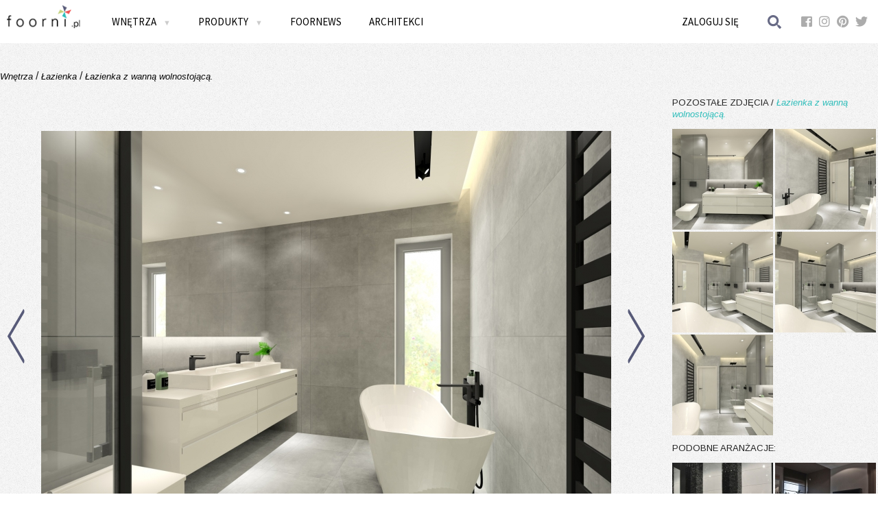

--- FILE ---
content_type: text/html; charset=UTF-8
request_url: https://www.foorni.pl/wnetrze/szara-lazienka-z-wanna-wolnostojaca,120330
body_size: 9984
content:
<!DOCTYPE html>
<!--[if lt IE 7]>      <html xmlns="http://www.w3.org/1999/xhtml" xmlns:fb="http://www.facebook.com/2008/fbml" class="no-js lt-ie9 lt-ie8 lt-ie7"> <![endif]-->
<!--[if IE 7]>         <html xmlns="http://www.w3.org/1999/xhtml" xmlns:fb="http://www.facebook.com/2008/fbml" class="no-js lt-ie9 lt-ie8"> <![endif]-->
<!--[if IE 8]>         <html xmlns="http://www.w3.org/1999/xhtml" xmlns:fb="http://www.facebook.com/2008/fbml" class="no-js lt-ie9"> <![endif]-->
<!--[if gt IE 8]><!--> <html xmlns="http://www.w3.org/1999/xhtml" xmlns:fb="http://www.facebook.com/2008/fbml" class="no-js"><!--<![endif]-->
<!--[if !IE]>
<html xmlns="http://www.w3.org/1999/xhtml" xmlns:fb="http://www.facebook.com/2008/fbml">
<![endif]-->
    <head>
        <meta charset="utf-8">
        <meta http-equiv="X-UA-Compatible" content="IE=edge">
        <title>Szara łazienka z wanną wolnostojącą. - Wnętrze - Zainspiruj się z Foorni.pl</title>
                <meta name="description" content="Foorni.pl to ogromna baza pomysłów i inspiracji na Twoje domowe wnętrza. Ponadto kolekcje ekskluzywnych i stylowych mebli do obejrzenia i kupienia">
        <meta name="keywords" content="meble,projekty wnętrz,inspiracje na wnętrza,luksusowe meble,akcesoria kuchenne,kominki dekoracyjne,meble ogrodowe">
        <meta name="viewport" content="width=device-width, initial-scale=1, user-scalable=0">
        
        <meta property="og:title" content="Szara łazienka z wanną wolnostojącą."/>
<meta property="og:image" content="/uploads/thumbnail/interior_photo_main/uploads/interior/0012/0330/lazienka-002.jpg"/>
<meta property="og:site_name" content="Foorni.pl"/>
<meta property="og:type" content="product">
<meta property="og:description" content=""/>
            
            
                    <script type="text/javascript" src="//ajax.googleapis.com/ajax/libs/jquery/1.10.2/jquery.min.js"></script>        
            <script type="text/javascript" src="//ajax.googleapis.com/ajax/libs/jqueryui/1.10.4/jquery-ui.min.js"></script>
             

                        <script src="/bundles/fosjsrouting/js/router.js?11"></script>
            <script src="/js/fos_js_routes.js"></script>
            
            <script type="text/javascript" src="/ig/cms/javascript/configuration.js?v=11"></script>
                            <script type="text/javascript" src="/js/f4cd44d.js?v=11"></script>
                            
                             <script src="/front/js/search.js?11"></script>
                        
            <script src="/front/js/interior.js?11"></script>
                        
                    
            <link rel="stylesheet" href="//ajax.googleapis.com/ajax/libs/jqueryui/1.10.4/themes/smoothness/jquery-ui.css"/>
            <link href='//fonts.googleapis.com/css?family=Arimo:400,400italic&subset=latin,latin-ext' rel='stylesheet' type='text/css'>
            <link href='//fonts.googleapis.com/css?family=Source+Sans+Pro:300,400,600,700&subset=latin,latin-ext' rel='stylesheet' type='text/css'>
            <link rel="stylesheet" href="https://use.fontawesome.com/releases/v5.3.1/css/brands.css" integrity="sha384-rf1bqOAj3+pw6NqYrtaE1/4Se2NBwkIfeYbsFdtiR6TQz0acWiwJbv1IM/Nt/ite" crossorigin="anonymous">
            <link rel="stylesheet" href="https://use.fontawesome.com/releases/v5.3.1/css/fontawesome.css" integrity="sha384-1rquJLNOM3ijoueaaeS5m+McXPJCGdr5HcA03/VHXxcp2kX2sUrQDmFc3jR5i/C7" crossorigin="anonymous">
                            <link rel="stylesheet" href="/css/9a15a16.css?v=11" />
                    	
        <script type="text/javascript">
            WebFontConfig = {
              google: { families: [ 'Source+Sans+Pro:400,600,300:latin,latin-ext' ] }
            };
            (function() {
              var wf = document.createElement('script');
              wf.src = ('https:' == document.location.protocol ? 'https' : 'http') +
                '://ajax.googleapis.com/ajax/libs/webfont/1/webfont.js';
              wf.type = 'text/javascript';
              wf.async = 'true';
              var s = document.getElementsByTagName('script')[0];
              s.parentNode.insertBefore(wf, s);
            })(); 
        </script>

        <script async src="//assets.pinterest.com/js/pinit.js"></script>
                                                                                                                                                            </head>
    <body>
                
<!-- Google Tag Manager -->
<noscript><iframe src="//www.googletagmanager.com/ns.html?id=GTM-NJM99P"
height="0" width="0" style="display:none;visibility:hidden"></iframe></noscript>
<script>(function(w,d,s,l,i){w[l]=w[l]||[];w[l].push({'gtm.start':
new Date().getTime(),event:'gtm.js'});var f=d.getElementsByTagName(s)[0],
j=d.createElement(s),dl=l!='dataLayer'?'&l='+l:'';j.async=true;j.src=
'//www.googletagmanager.com/gtm.js?id='+i+dl;f.parentNode.insertBefore(j,f);
})(window,document,'script','dataLayer','GTM-NJM99P');</script>
<!-- End Google Tag Manager -->
        
        
        <!--[if lt IE 8]>
            <p class="browsehappy">Używasz <strong>niezaktualizowanej</strong> przeglądarki. Prosimy o <a href="http://browsehappy.com/">pobranie najnowszej wersji</a> w celu zapewnienia najlepszego działania serwisu.</p>
        <![endif]-->
       
        <div id="fb-root"></div>
<script type="text/javascript">
window.fbAsyncInit = function() {
  FB.init({"appId":"185561688204327","xfbml":true,"oauth":true,"status":false,"cookie":true,"logging":false,"channelUrl":"https:\/\/www.foorni.pl\/channel.html"});
  
};

(function() {
  var e = document.createElement('script');
  e.src = document.location.protocol + "\/\/connect.facebook.net\/pl_PL\/all.js";
  e.async = true;
  document.getElementById('fb-root').appendChild(e);
}());
</script>
    
	
		
        <div class="lock-foorni"></div>                        
        <div class="menu-side">
            <div class="menu-side-inner">
                                
                                <ul class="menu-main-left ssp">
                                            <li><a class="flap" >PRODUKTY <img src="/front/gfx/arrow-mobile.gif" class="arrow-down"/></a>
                            <div class="flap-content categories-list-loader products-mobile">
                                <ul class=" categories-list-loader">                                 
                                    <li><a href="/produkty" rel="wszystkie">Wszystkie</a></li>
                                                                            <li>
                                            <a href="/produkty/pokoj-dzieciecy" rel="pokoj-dzieciecy">Pokój dziecięcy</a>
                                        </li>                                   
                                                                            <li>
                                            <a href="/produkty/sypialnia" rel="sypialnia">Sypialnia</a>
                                        </li>                                   
                                                                            <li>
                                            <a href="/produkty/biuro-w-domu" rel="biuro-w-domu">Biuro w domu</a>
                                        </li>                                   
                                                                            <li>
                                            <a href="/produkty/garderoba" rel="garderoba">Garderoba</a>
                                        </li>                                   
                                                                            <li>
                                            <a href="/produkty/hol" rel="hol">Hol</a>
                                        </li>                                   
                                                                            <li>
                                            <a href="/produkty/wnetrza-publiczne" rel="wnetrza-publiczne">Wnętrza publiczne</a>
                                        </li>                                   
                                                                    </ul>
                            </div>
                        </li>
                    
                                            <li><a class="flap" >WNĘTRZA <img src="/front/gfx/arrow-mobile.gif" class="arrow-down"/></a>
                            <div class="flap-content categories-list-loader interiors-mobile">
                                <ul class="  categories-list-loader">
                                    <li><a href="/wnetrza" rel="wszystkie">Wszystkie</a></li>
                                                                            <li>
                                             <a href="/wnetrza/kuchnia" rel="kuchnia">Kuchnia</a> 
                                        </li>
                                                                            <li>
                                             <a href="/wnetrza/jadalnia" rel="jadalnia">Jadalnia</a> 
                                        </li>
                                                                            <li>
                                             <a href="/wnetrza/lazienka" rel="lazienka">Łazienka</a> 
                                        </li>
                                                                            <li>
                                             <a href="/wnetrza/salon" rel="salon">Salon</a> 
                                        </li>
                                                                            <li>
                                             <a href="/wnetrza/sypialnia" rel="sypialnia">Sypialnia</a> 
                                        </li>
                                                                            <li>
                                             <a href="/wnetrza/pokoj-dzieciecy" rel="pokoj-dzieciecy">Pokój dziecięcy</a> 
                                        </li>
                                                                            <li>
                                             <a href="/wnetrza/biuro-w-domu" rel="biuro-w-domu">Biuro w domu</a> 
                                        </li>
                                                                            <li>
                                             <a href="/wnetrza/wnetrza-publiczne" rel="wnetrza-publiczne">Wnętrza publiczne</a> 
                                        </li>
                                                                            <li>
                                             <a href="/wnetrza/hol" rel="hol">Hol</a> 
                                        </li>
                                                                            <li>
                                             <a href="/wnetrza/garderoba" rel="garderoba">Garderoba</a> 
                                        </li>
                                                                            <li>
                                             <a href="/wnetrza/taras-i-ogrod" rel="taras-i-ogrod">Taras i ogród</a> 
                                        </li>
                                                                    </ul>
                            </div>
                        </li>
                                        <li><a href="/foornews">FOORNEWS</a></li>
                    <li><a href="/architekci">ARCHITEKCI</a></li>
                </ul>
            </div>
        </div>
        
            <div class="top">
                <div class="container">
                    <a href="#" class="mobile menu-side-switch"><img src="/front/gfx/mobile-menu.png" style="display:block; float:left; width:30px; height:30px; margin:8px;"></a>
                    <a href="/" class="logo"><img src="/front/gfx/logo.gif" style="height:100%"/></a>
                    <nav class="menu-main ssp">
                    <ul class="menu-main-left">
                        <li><a  class="allCaps submenuswitcher">Wnętrza <span class="arrdown">&#x25BC;</span></a>                    
                            <ul class="submenu">
    <li class="active"><a href="/wnetrza" class="allCaps"><span>Wszystkie wnętrza i Style</span></a>
        <div class="submenu-content wszystkiewnetrza">
                     <h4 class="allCaps">Aranżacje</h4>
                     <div class="links clearLeft">
                        <a href="/wnetrza">Wszystkie aranżacje</a>
                        <a href="/wnetrza/klasyczny">Styl Klasyczny</a>    
                        <a href="/wnetrza/nowoczesny">Styl Nowoczesny</a>    
                        <a href="/wnetrza/rustykalny">Styl Rustykalny</a>    
                        <a href="/wnetrza/Stylizowany">Styl Stylizowany</a>    
                        <a href="/wnetrza/eco">Styl Eco</a>                         
                        <a href="/wnetrza/vintage">Styl Vintage</a>                                 
                     </div>
                     
                     <div class="links"> 
                         <a href="/wnetrza/eklektyczny">Styl Eklektyczny</a>                  
                         <a href="/wnetrza/skandynawski">Styl Skandynawski</a>  
                         <a href="/wnetrza/glamour">Styl Glamour</a>         
                         <a href="/wnetrza/industrialny">Styl Industrialny</a>                
                         <a href="/wnetrza/orientalny">Styl Orientalny</a>             
                         <a href="/wnetrza/skandynawski,etno">Styl Etno</a>                                                             
                     </div>
                     
                   
                     <div class="links">  
                     </div>
        </div>
    </li>
    
        <li ><a href="/wnetrza/kuchnia" class="allCaps"><span>Kuchnie</span></a>
 <div class="submenu-content kuchnia">
                     <h4 class="allCaps">Aranżacje  kuchni</h4>
                     <div class="links clearLeft">
                        <a href="http://www.foorni.pl/wnetrza/kuchnia,klasyczny/najnowsze/1">Styl klasyczny</a>
<a href="http://www.foorni.pl/wnetrza/kuchnia,nowoczesny/najnowsze/1">Styl nowoczesny</a>
<a href="http://www.foorni.pl/wnetrza/kuchnia,rustykalny/najnowsze/1">Styl rustykany</a>
<a href="http://www.foorni.pl/wnetrza/kuchnia,Stylizowany/najnowsze/1">Styl Stylizowany</a>
<a href="http://www.foorni.pl/wnetrza/kuchnia,eco/najnowsze/1">Styl eco</a>
<a href="http://www.foorni.pl/wnetrza/kuchnia,vintage/najnowsze/1">Styl vintage</a>
<a href="http://www.foorni.pl/wnetrza/kuchnia,eklektyczny/najnowsze/1">Styl eklektyczny</a>
                       
                     </div>
                     
                     <div class="links"> 
<a href="http://www.foorni.pl/wnetrza/kuchnia,skandynawski/najnowsze/1">Styl skandynawski</a>
<a href="http://www.foorni.pl/wnetrza/kuchnia,glamour/najnowsze/1">Styl glamour</a>
<a href="http://www.foorni.pl/wnetrza/kuchnia,industrialny/najnowsze/1">Styl industrialny</a>
<a href="http://www.foorni.pl/wnetrza/kuchnia,orientalny/najnowsze/1">Styl orientalny</a>
<a href="http://www.foorni.pl/wnetrza/kuchnia,etno/najnowsze/1">Styl etno</a>
<a href="http://www.foorni.pl/wnetrza/kuchnia,chalet/najnowsze/1">Styl chalet</a>
                   
                     </div>
                   
</div>
    </li>
    
    
        
        <li ><a href="/wnetrza/jadalnia" class="allCaps"><span>Jadalnie</span></a>
 <div class="submenu-content jadalnia">
                     <h4 class="allCaps">Aranżacje  jadalni</h4>
                     <div class="links clearLeft">
<a href="http://www.foorni.pl/wnetrza/jadalnia,klasyczny/najnowsze/1">Styl klasyczny</a>
<a href="http://www.foorni.pl/wnetrza/jadalnia,nowoczesny/najnowsze/1">Styl nowoczesny</a>
<a href="http://www.foorni.pl/wnetrza/jadalnia,rustykalny/najnowsze/1">Styl rustykany</a>
<a href="http://www.foorni.pl/wnetrza/jadalnia,Stylizowany/najnowsze/1">Styl Stylizowany</a>
<a href="http://www.foorni.pl/wnetrza/jadalnia,eco/najnowsze/1">Styl eco</a>
<a href="http://www.foorni.pl/wnetrza/jadalnia,vintage/najnowsze/1">Styl vintage</a>
<a href="http://www.foorni.pl/wnetrza/jadalnia,eklektyczny/najnowsze/1">Styl eklektyczny</a>

                       
                     </div>
                     
                     <div class="links">  
<a href="http://www.foorni.pl/wnetrza/jadalnia,skandynawski/najnowsze/1">Styl skandynawski</a>
<a href="http://www.foorni.pl/wnetrza/jadalnia,glamour/najnowsze/1">Styl glamour</a>
<a href="http://www.foorni.pl/wnetrza/jadalnia,industrialny/najnowsze/1">Styl industrialny</a>
<a href="http://www.foorni.pl/wnetrza/jadalnia,orientalny/najnowsze/1">Styl orientalny</a>
<a href="http://www.foorni.pl/wnetrza/jadalnia,etno/najnowsze/1">Styl etno</a>
<a href="http://www.foorni.pl/wnetrza/jadalnia,chalet/najnowsze/1">Styl chalet</a>
                   
                     </div>
              
</div>
    </li>
    
    <li><a href="/wnetrza/lazienka" class="allCaps"><span>Łazienki</span></a>
        <div class="submenu-content lazienka">
                     <h4 class="allCaps">Aranżacje Łazienek</h4>
                     <div class="links clearLeft">
                        <a href="/wnetrza/lazienka">Przeglądaj aranżacje</a>                                    
                 
<a href="http://www.foorni.pl/wnetrza/lazienka,klasyczny/najnowsze/1">Styl klasyczny</a>
<a href="http://www.foorni.pl/wnetrza/lazienka,nowoczesny/najnowsze/1">Styl nowoczesny</a>
<a href="http://www.foorni.pl/wnetrza/lazienka,rustykalny/najnowsze/1">Styl rustykany</a>
<a href="http://www.foorni.pl/wnetrza/lazienka,Stylizowany/najnowsze/1">Styl Stylizowany</a>
<a href="http://www.foorni.pl/wnetrza/lazienka,eco/najnowsze/1">Styl eco</a>
<a href="http://www.foorni.pl/wnetrza/lazienka,vintage/najnowsze/1">Styl vintage</a>
<a href="http://www.foorni.pl/wnetrza/lazienka,eklektyczny/najnowsze/1">Styl eklektyczny</a>

                       
                     </div>
                     
                     <div class="links">  
<a href="http://www.foorni.pl/wnetrza/lazienka,skandynawski/najnowsze/1">Styl skandynawski</a>
<a href="http://www.foorni.pl/wnetrza/lazienka,glamour/najnowsze/1">Styl glamour</a>
<a href="http://www.foorni.pl/wnetrza/lazienka,industrialny/najnowsze/1">Styl industrialny</a>
<a href="http://www.foorni.pl/wnetrza/lazienka,orientalny/najnowsze/1">Styl orientalny</a>
<a href="http://www.foorni.pl/wnetrza/lazienka,etno/najnowsze/1">Styl etno</a>
<a href="http://www.foorni.pl/wnetrza/lazienka,chalet/najnowsze/1">Styl chalet</a>

                     </div>
                     
        </div>
    </li>
    
    
    <li ><a href="/wnetrza/salon" class="allCaps"><span>Salon</span></a>
        <div class="submenu-content salon">
                     <h4 class="allCaps">Aranżacje  Salonu</h4>
                     <div class="links clearLeft">
                        <a href="/wnetrza/salon">Przeglądaj aranżacje</a>                                    
                     
<a href="http://www.foorni.pl/wnetrza/salon,klasyczny/najnowsze/1">Styl klasyczny</a>
<a href="http://www.foorni.pl/wnetrza/salon,nowoczesny/najnowsze/1">Styl nowoczesny</a>
<a href="http://www.foorni.pl/wnetrza/salon,rustykalny/najnowsze/1">Styl rustykany</a>
<a href="http://www.foorni.pl/wnetrza/salon,Stylizowany/najnowsze/1">Styl Stylizowany</a>
<a href="http://www.foorni.pl/wnetrza/salon,eco/najnowsze/1">Styl eco</a>
<a href="http://www.foorni.pl/wnetrza/salon,vintage/najnowsze/1">Styl vintage</a>
<a href="http://www.foorni.pl/wnetrza/salon,eklektyczny/najnowsze/1">Styl eklektyczny</a>

                       
                     </div>
                     
                     <div class="links">  

<a href="http://www.foorni.pl/wnetrza/salon,skandynawski/najnowsze/1">Styl skandynawski</a>
<a href="http://www.foorni.pl/wnetrza/salon,glamour/najnowsze/1">Styl glamour</a>
<a href="http://www.foorni.pl/wnetrza/salon,industrialny/najnowsze/1">Styl industrialny</a>
<a href="http://www.foorni.pl/wnetrza/salon,orientalny/najnowsze/1">Styl orientalny</a>
<a href="http://www.foorni.pl/wnetrza/salon,etno/najnowsze/1">Styl etno</a>
<a href="http://www.foorni.pl/wnetrza/salon,chalet/najnowsze/1">Styl chalet</a>


                     </div>
                  
</div>
    </li>
 
    <li><a href="/wnetrza/sypialnia" class="allCaps"><span>Sypialnie</span></a>
        <div class="submenu-content sypialnia">
                     <h4 class="allCaps">Aranżacje  Sypialni</h4>
                     <div class="links clearLeft">
                        <a href="/wnetrza/sypialnia">Przeglądaj aranżacje</a>                                    
                   
<a href="http://www.foorni.pl/wnetrza/sypialnia,klasyczny/najnowsze/1">Styl klasyczny</a>
<a href="http://www.foorni.pl/wnetrza/sypialnia,nowoczesny/najnowsze/1">Styl nowoczesny</a>
<a href="http://www.foorni.pl/wnetrza/sypialnia,rustykalny/najnowsze/1">Styl rustykany</a>
<a href="http://www.foorni.pl/wnetrza/sypialnia,Stylizowany/najnowsze/1">Styl Stylizowany</a>
<a href="http://www.foorni.pl/wnetrza/sypialnia,eco/najnowsze/1">Styl eco</a>
<a href="http://www.foorni.pl/wnetrza/sypialnia,vintage/najnowsze/1">Styl vintage</a>
<a href="http://www.foorni.pl/wnetrza/sypialnia,eklektyczny/najnowsze/1">Styl eklektyczny</a>


                       
                     </div>
                     
                     <div class="links">  

<a href="http://www.foorni.pl/wnetrza/sypialnia,skandynawski/najnowsze/1">Styl skandynawski</a>
<a href="http://www.foorni.pl/wnetrza/sypialnia,glamour/najnowsze/1">Styl glamour</a>
<a href="http://www.foorni.pl/wnetrza/sypialnia,industrialny/najnowsze/1">Styl industrialny</a>
<a href="http://www.foorni.pl/wnetrza/sypialnia,orientalny/najnowsze/1">Styl orientalny</a>
<a href="http://www.foorni.pl/wnetrza/sypialnia,etno/najnowsze/1">Styl etno</a>
<a href="http://www.foorni.pl/wnetrza/sypialnia,chalet/najnowsze/1">Styl chalet</a>


                     </div>
                     
        </div>
    </li>
 
    <li ><a href="/wnetrza/pokoj-dzieciecy" class="allCaps"><span>Pokój dziecięcy</span></a>
        <div class="submenu-content pokoj-dzieciecy">
                     <h4 class="allCaps">Aranżacje  Pokój Dziecięcy</h4>
                     <div class="links clearLeft">
                        <a href="/wnetrza/pokoj-dzieciecy">Przeglądaj aranżacje</a>                                    
                   
<a href="http://www.foorni.pl/wnetrza/pokoj-dzieciecy,klasyczny/najnowsze/1">Styl klasyczny</a>
<a href="http://www.foorni.pl/wnetrza/pokoj-dzieciecy,nowoczesny/najnowsze/1">Styl nowoczesny</a>
<a href="http://www.foorni.pl/wnetrza/pokoj-dzieciecy,rustykalny/najnowsze/1">Styl rustykany</a>
<a href="http://www.foorni.pl/wnetrza/pokoj-dzieciecy,Stylizowany/najnowsze/1">Styl Stylizowany</a>
<a href="http://www.foorni.pl/wnetrza/pokoj-dzieciecy,eco/najnowsze/1">Styl eco</a>
<a href="http://www.foorni.pl/wnetrza/pokoj-dzieciecy,vintage/najnowsze/1">Styl vintage</a>
<a href="http://www.foorni.pl/wnetrza/pokoj-dzieciecy,eklektyczny/najnowsze/1">Styl eklektyczny</a>


                       
                     </div>
                     
                     <div class="links">  

<a href="http://www.foorni.pl/wnetrza/pokoj-dzieciecy,skandynawski/najnowsze/1">Styl skandynawski</a>
<a href="http://www.foorni.pl/wnetrza/pokoj-dzieciecy,glamour/najnowsze/1">Styl glamour</a>
<a href="http://www.foorni.pl/wnetrza/pokoj-dzieciecy,industrialny/najnowsze/1">Styl industrialny</a>
<a href="http://www.foorni.pl/wnetrza/pokoj-dzieciecy,orientalny/najnowsze/1">Styl orientalny</a>
<a href="http://www.foorni.pl/wnetrza/pokoj-dzieciecy,etno/najnowsze/1">Styl etno</a>
<a href="http://www.foorni.pl/wnetrza/pokoj-dzieciecy,chalet/najnowsze/1">Styl chalet</a>



                     </div>
                     
</div>
    </li>
    
    <li ><a href="/wnetrza/biuro-w-domu" class="allCaps"><span>Biuro W Domu</span></a>
 <div class="submenu-content biuro">
                     <h4 class="allCaps">Aranżacje  Biuro W Domu</h4>
                     <div class="links clearLeft">
                        <a href="/wnetrza/biuro-w-domu">Przeglądaj aranżacje</a>      
                        
                        <a href="http://www.foorni.pl/wnetrza/biuro-w-domu,klasyczny/najnowsze/1">Styl klasyczny</a>
<a href="http://www.foorni.pl/wnetrza/biuro-w-domu,nowoczesny/najnowsze/1">Styl nowoczesny</a>
<a href="http://www.foorni.pl/wnetrza/biuro-w-domu,rustykalny/najnowsze/1">Styl rustykany</a>
<a href="http://www.foorni.pl/wnetrza/biuro-w-domu,Stylizowany/najnowsze/1">Styl Stylizowany</a>
<a href="http://www.foorni.pl/wnetrza/biuro-w-domu,eco/najnowsze/1">Styl eco</a>
<a href="http://www.foorni.pl/wnetrza/biuro-w-domu,vintage/najnowsze/1">Styl vintage</a>
<a href="http://www.foorni.pl/wnetrza/biuro-w-domu,eklektyczny/najnowsze/1">Styl eklektyczny</a>

                    
                       
                     </div>
                     
                     <div class="links">  


<a href="http://www.foorni.pl/wnetrza/biuro-w-domu,skandynawski/najnowsze/1">Styl skandynawski</a>
<a href="http://www.foorni.pl/wnetrza/biuro-w-domu,glamour/najnowsze/1">Styl glamour</a>
<a href="http://www.foorni.pl/wnetrza/biuro-w-domu,industrialny/najnowsze/1">Styl industrialny</a>
<a href="http://www.foorni.pl/wnetrza/biuro-w-domu,orientalny/najnowsze/1">Styl orientalny</a>
<a href="http://www.foorni.pl/wnetrza/biuro-w-domu,etno/najnowsze/1">Styl etno</a>
<a href="http://www.foorni.pl/wnetrza/biuro-w-domu,chalet/najnowsze/1">Styl chalet</a>



                     </div>
                   
                    
</div>
    </li>
    
    <li ><a href="/wnetrza/wnetrza-publiczne" class="allCaps"><span>Wnętrza publiczne</span></a>
        <div class="submenu-content publiczne">
            <h4 class="allCaps">aranżacje Wnętrz publicznych</h4>
            <div class="links clearLeft">
               <a href="/wnetrza/wnetrza-publiczne">Przeglądaj aranżacje</a>                                    
                 <a href="http://www.foorni.pl/wnetrza/wnetrza-publiczne,klasyczny/najnowsze/1">Styl klasyczny</a>
<a href="http://www.foorni.pl/wnetrza/wnetrza-publiczne,nowoczesny/najnowsze/1">Styl nowoczesny</a>
<a href="http://www.foorni.pl/wnetrza/wnetrza-publiczne,rustykalny/najnowsze/1">Styl rustykany</a>
<a href="http://www.foorni.pl/wnetrza/wnetrza-publiczne,Stylizowany/najnowsze/1">Styl Stylizowany</a>
<a href="http://www.foorni.pl/wnetrza/wnetrza-publiczne,eco/najnowsze/1">Styl eco</a>
<a href="http://www.foorni.pl/wnetrza/wnetrza-publiczne,vintage/najnowsze/1">Styl vintage</a>
<a href="http://www.foorni.pl/wnetrza/wnetrza-publiczne,eklektyczny/najnowsze/1">Styl eklektyczny</a>
 
                       
                     </div>
                     
                     <div class="links">  


<a href="http://www.foorni.pl/wnetrza/wnetrza-publiczne,skandynawski/najnowsze/1">Styl skandynawski</a>
<a href="http://www.foorni.pl/wnetrza/wnetrza-publiczne,glamour/najnowsze/1">Styl glamour</a>
<a href="http://www.foorni.pl/wnetrza/wnetrza-publiczne,industrialny/najnowsze/1">Styl industrialny</a>
<a href="http://www.foorni.pl/wnetrza/wnetrza-publiczne,orientalny/najnowsze/1">Styl orientalny</a>
<a href="http://www.foorni.pl/wnetrza/wnetrza-publiczne,etno/najnowsze/1">Styl etno</a>
<a href="http://www.foorni.pl/wnetrza/wnetrza-publiczne,chalet/najnowsze/1">Styl chalet</a>


                     </div>
            
        </div>
    </li>
    
    <li ><a href="/wnetrza/hol" class="allCaps"><span>Hol</span></a>
        <div class="submenu-content dekoracje">
            <h4 class="allCaps">Aranżacje holu </h4>
            <div class="links clearLeft">
               <a href="/wnetrza/hol">Przeglądaj aranżacje</a>    
                <a href="http://www.foorni.pl/wnetrza/hol,klasyczny/najnowsze/1">Styl klasyczny</a>
<a href="http://www.foorni.pl/wnetrza/hol,nowoczesny/najnowsze/1">Styl nowoczesny</a>
<a href="http://www.foorni.pl/wnetrza/hol,rustykalny/najnowsze/1">Styl rustykany</a>
<a href="http://www.foorni.pl/wnetrza/hol,Stylizowany/najnowsze/1">Styl Stylizowany</a>
<a href="http://www.foorni.pl/wnetrza/hol,eco/najnowsze/1">Styl eco</a>
<a href="http://www.foorni.pl/wnetrza/hol,vintage/najnowsze/1">Styl vintage</a>
<a href="http://www.foorni.pl/wnetrza/hol,eklektyczny/najnowsze/1">Styl eklektyczny</a>    </div>
                     
                     <div class="links">  

<a href="http://www.foorni.pl/wnetrza/hol,skandynawski/najnowsze/1">Styl skandynawski</a>
<a href="http://www.foorni.pl/wnetrza/hol,glamour/najnowsze/1">Styl glamour</a>
<a href="http://www.foorni.pl/wnetrza/hol,industrialny/najnowsze/1">Styl industrialny</a>
<a href="http://www.foorni.pl/wnetrza/hol,orientalny/najnowsze/1">Styl orientalny</a>
<a href="http://www.foorni.pl/wnetrza/hol,etno/najnowsze/1">Styl etno</a>
<a href="http://www.foorni.pl/wnetrza/hol,chalet/najnowsze/1">Styl chalet</a>


                     </div>
                           
        </div>
    </li>
    
    
    <li ><a href="/wnetrza/garderoba" class="allCaps"><span>Garderoba
</span></a>
        <div class="submenu-content dekoracje">
            <h4 class="allCaps">Aranżacje Garderoby </h4>
            <div class="links clearLeft">
               <a href="/wnetrza/garderoba">Przeglądaj aranżacje</a>    
 <a href="http://www.foorni.pl/wnetrza/garderoba,klasyczny/najnowsze/1">Styl klasyczny</a>
<a href="http://www.foorni.pl/wnetrza/garderoba,nowoczesny/najnowsze/1">Styl nowoczesny</a>
<a href="http://www.foorni.pl/wnetrza/garderoba,rustykalny/najnowsze/1">Styl rustykany</a>
<a href="http://www.foorni.pl/wnetrza/garderoba,Stylizowany/najnowsze/1">Styl Stylizowany</a>
<a href="http://www.foorni.pl/wnetrza/garderoba,eco/najnowsze/1">Styl eco</a>
<a href="http://www.foorni.pl/wnetrza/garderoba,vintage/najnowsze/1">Styl vintage</a>
<a href="http://www.foorni.pl/wnetrza/garderoba,eklektyczny/najnowsze/1">Styl eklektyczny</a>
 </div>
                     
                     <div class="links">  


<a href="http://www.foorni.pl/wnetrza/garderoba,skandynawski/najnowsze/1">Styl skandynawski</a>
<a href="http://www.foorni.pl/wnetrza/garderoba,glamour/najnowsze/1">Styl glamour</a>
<a href="http://www.foorni.pl/wnetrza/garderoba,industrialny/najnowsze/1">Styl industrialny</a>
<a href="http://www.foorni.pl/wnetrza/garderoba,orientalny/najnowsze/1">Styl orientalny</a>
<a href="http://www.foorni.pl/wnetrza/garderoba,etno/najnowsze/1">Styl etno</a>
<a href="http://www.foorni.pl/wnetrza/garderoba,chalet/najnowsze/1">Styl chalet</a>


                     </div>
                           
        </div>
    </li>
    
    
    <li ><a href="/wnetrza/taras" class="allCaps"><span>Taras</span></a>
        <div class="submenu-content dekoracje">
            <h4 class="allCaps">Aranżacje tarasu </h4>
            <div class="links clearLeft">            
                <a href="/wnetrza/taras">Przeglądaj aranżacje</a>    

   <a href="http://www.foorni.pl/wnetrza/taras,klasyczny/najnowsze/1">Styl klasyczny</a>
<a href="http://www.foorni.pl/wnetrza/taras,nowoczesny/najnowsze/1">Styl nowoczesny</a>
<a href="http://www.foorni.pl/wnetrza/taras,rustykalny/najnowsze/1">Styl rustykany</a>
<a href="http://www.foorni.pl/wnetrza/taras,Stylizowany/najnowsze/1">Styl Stylizowany</a>
<a href="http://www.foorni.pl/wnetrza/taras,eco/najnowsze/1">Styl eco</a>
<a href="http://www.foorni.pl/wnetrza/taras,vintage/najnowsze/1">Styl vintage</a>
  </div>
                     
                     <div class="links">  


<a href="http://www.foorni.pl/wnetrza/taras,eklektyczny/najnowsze/1">Styl eklektyczny</a>
<a href="http://www.foorni.pl/wnetrza/taras,skandynawski/najnowsze/1">Styl skandynawski</a>
<a href="http://www.foorni.pl/wnetrza/taras,glamour/najnowsze/1">Styl glamour</a>
<a href="http://www.foorni.pl/wnetrza/taras,industrialny/najnowsze/1">Styl industrialny</a>
<a href="http://www.foorni.pl/wnetrza/taras,orientalny/najnowsze/1">Styl orientalny</a>
<a href="http://www.foorni.pl/wnetrza/taras,etno/najnowsze/1">Styl etno</a>
<a href="http://www.foorni.pl/wnetrza/taras,chalet/najnowsze/1">Styl chalet</a>


                     </div>
                           
        </div>
    </li>
    
    
    <li ><a href="/wnetrza/inne" class="allCaps"><span>Inne</span></a>
        <div class="submenu-content dekoracje">
            <h4 class="allCaps">Inne aranżacje </h4>
            <div class="links clearLeft">
  <a href="http://www.foorni.pl/wnetrza/inne-7,klasyczny/najnowsze/1">Styl klasyczny</a>
<a href="http://www.foorni.pl/wnetrza/inne-7,nowoczesny/najnowsze/1">Styl nowoczesny</a>
<a href="http://www.foorni.pl/wnetrza/inne-7,rustykalny/najnowsze/1">Styl rustykany</a>
<a href="http://www.foorni.pl/wnetrza/inne-7,Stylizowany/najnowsze/1">Styl Stylizowany</a>
<a href="http://www.foorni.pl/wnetrza/inne-7,eco/najnowsze/1">Styl eco</a>
<a href="http://www.foorni.pl/wnetrza/inne-7,vintage/najnowsze/1">Styl vintage</a>

  </div>
                     
                     <div class="links">  



<a href="http://www.foorni.pl/wnetrza/inne-7,eklektyczny/najnowsze/1">Styl eklektyczny</a>
<a href="http://www.foorni.pl/wnetrza/inne-7,skandynawski/najnowsze/1">Styl skandynawski</a>
<a href="http://www.foorni.pl/wnetrza/inne-7,glamour/najnowsze/1">Styl glamour</a>
<a href="http://www.foorni.pl/wnetrza/inne-7,industrialny/najnowsze/1">Styl industrialny</a>
<a href="http://www.foorni.pl/wnetrza/inne-7,orientalny/najnowsze/1">Styl orientalny</a>
<a href="http://www.foorni.pl/wnetrza/inne-7,etno/najnowsze/1">Styl etno</a>
<a href="http://www.foorni.pl/wnetrza/inne-7,chalet/najnowsze/1">Styl chalet</a>


                     </div>
                           
        </div>
    </li>
    
    

</ul>                        </li>
                        <li><a  class="allCaps submenuswitcher">Produkty <span class="arrdown">&#x25BC;</span></a>  
                            <ul class="submenu">
    <li class="active"><a href="/produkty" class="allCaps"><span>Wszystkie produkty</span></a>
        <div class="submenu-content kuchnia">
            <h4 class="allCaps">Wszystkie produkty</h4>
            <div class="links clearLeft">
                <a href="/produkty/kuchnia">Kuchnie</a>
                <a href="/produkty/jadalnia">Jadalnie</a>
                <a href="/produkty/lazienka">Łazienki</a>
                <a href="/produkty/salon">Salon</a>
                <a href="/produkty/sypialnia">Sypialnie</a>
                <a href="/produkty/pokoj-dzieciecy">Pokój dziecięcy</a>
                <a href="/produkty/biuro-w-domu">Biuro W Domu</a>
            </div>
            <div class="links">
                <a href="/produkty/wnetrza-publiczne">Wnętrza publiczne</a>
            </div>
        </div>
    </li>
    <li><a href="/produkty/kuchnia" class="allCaps"><span>Kuchnie</span></a>
        <div class="submenu-content kuchnia">
            <h4 class="allCaps">Produkty Do Kuchni</h4>
            <div class="links clearLeft">
                <a href="/produkty/kuchnia">Wszystkie produkty</a>
                <a href="/produkty/agd">AGD</a>
                <a href="/produkty/drobne-agd">Drobne AGD</a>
                <a href="/produkty/baterie-kuchenne">Baterie kuchenne</a>
                <a href="/produkty/zlewozmywaki">Zlewozmywaki</a>
                <a href="/produkty/meble-kuchenne">Meble kuchenne</a>
                <a href="/produkty/akcesoria-i-polfabrykaty">Akcesoria i półfabrykaty</a>
            </div>
            <div class="links">
                <a href="/produkty/akcesoria-kuchenne">Akcesoria kuchenne</a>
                <a href="/produkty/do-gotowania-smazenia-i-pieczenia">Do gotowania, smażenia i pieczenia</a>
                <a href="/produkty/narzedzia-kuchenne">Narzędzia kuchenne</a>
                <a href="/produkty/tekstylia-kuchenne">Tekstylia kuchenne</a>
                <a href="/produkty/podlogi-i-sciany-1">Podłogi i ściany</a>
            </div>
        </div>
    </li>
    <li><a href="/produkty/jadalnia" class="allCaps"><span>Jadalnie</span></a>
        <div class="submenu-content jadalnia">
            <h4 class="allCaps">Produkty Do Jadalni</h4>
            <div class="links clearLeft">
                <a href="/produkty/jadalnia">Wszystkie produkty</a>
                <a href="/produkty/krzesla-hokery-siedziska">Krzesła, hokery, siedziska</a>
                <a href="/produkty/baryki">Baryki</a>
                <a href="/produkty/nakrycia-stolu">Nakrycia stołu</a>
                <a href="/produkty/do-kawy-i-herbaty">Do kawy i herbaty</a>
            </div>
            <div class="links">
                <a href="/produkty/akcesoria-barowe">Akcesoria barowe</a>
                <a href="/produkty/oswietlenie">Oświetlenie</a>
                <a href="/produkty/akcesoria-i-dekoracje">Akcesoria i dekoracje</a>
                <a href="/produkty/podlogi-i-sciany-1">Podłogi i ściany</a>
                <a href="/produkty/drzwi-i-okna">Drzwi i okna</a>
            </div>
        </div>
    </li>
    <li><a href="/produkty/lazienka" class="allCaps"><span>Łazienki</span></a>
        <div class="submenu-content lazienka">
            <h4 class="allCaps">Produkty Łazienkowe</h4>
            <div class="links clearLeft">
                <a href="/produkty/lazienka">Wszystkie produkty</a>
                <a href="/produkty/umywalki-i-postumenty">Umywalki i postumenty</a>
                <a href="/produkty/wc-bidety-pisuary">Wc, bidety, pisuary</a>
                <a href="/produkty/wanny">Wanny</a>
                <a href="/produkty/kabiny-i-brodziki">Kabiny i brodziki</a>
                <a href="/produkty/armatura">Armatura</a>
                <a href="/produkty/agd-2">AGD</a>
            </div>
            <div class="links">
                <a href="/produkty/akcesoria-lazienkowe">Akcesoria łazienkowe</a>
                <a href="/produkty/tekstylia-3">Tekstylia</a>
                <a href="/produkty/grzejniki-lazienkowe">Grzejniki łazienkowe</a>
                <a href="/produkty/plytki-ceramiczne">Płytki ceramiczne</a>
                <a href="/produkty/podlogi-i-sciany-1">Podłogi i ściany</a>
            </div>
        </div>
    </li>
    <li><a href="/produkty/salon" class="allCaps"><span>Salon</span></a>
        <div class="submenu-content salon">
            <h4 class="allCaps">Produkty Do Salonu</h4>
            <div class="links clearLeft">
                <a href="/produkty/salon">Wszystkie produkty</a>
                <a href="/produkty/sofy-2">Sofy</a>
                <a href="/produkty/kominki">Kominki</a>
                <a href="/produkty/fotele-lezanki-pufy">Fotele, leżanki, pufy</a>
                <a href="/produkty/regaly-witryny-polki-kredensy">Regały, witryny, półki, kredensy</a>
                <a href="/produkty/stoliki-i-lawy">Stoliki i ławy</a>
                <a href="/produkty/szafy-i-szafki">Szafy i szafki</a>
                <a href="/produkty/toaletki-i-konsole-2">Toaletki i konsole</a>
            </div>
            <div class="links">
                <a href="/produkty/meble-rtv">Meble RTV</a>
                <a href="/produkty/akcesoria-i-dekoracje">Akcesoria i dekoracje</a>
                <a href="/produkty/oswietlenie">Oświetlenie</a>
                <a href="/produkty/drzwi-i-okna">Drzwi i okna</a>
                <a href="/produkty/podlogi-i-sciany-1">Podłogi i ściany</a>
            </div>
        </div>
    </li>
    <li><a href="/produkty/sypialnia" class="allCaps"><span>Sypialnie</span></a>
        <div class="submenu-content sypialnia">
            <h4 class="allCaps">Produkty Do Sypialni</h4>
            <div class="links clearLeft">
                <a href="/produkty/sypialnia">Wszystkie produkty</a>
                <a href="/produkty/lozka">Łóżka</a>
                <a href="/produkty/stoliki-nocne">Stoliki nocne</a>
                <a href="/produkty/materace-i-stelaze">Materace i stelaże</a>
                <a href="/produkty/toaletki-i-konsole">Toaletki i konsole</a>
                <a href="/produkty/szafy-i-szafki">Szafy i szafki</a>
                <a href="/produkty/komody">Komody</a>
            </div>
            <div class="links">
                <a href="/produkty/akcesoria-i-dekoracje">Akcesoria i dekoracje</a>
                <a href="/produkty/oswietlenie">Oświetlenie</a>
                <a href="/produkty/grzejniki">Grzejniki</a>
                <a href="/produkty/drzwi-i-okna">Drzwi i okna</a>
                <a href="/produkty/podlogi-i-sciany-1">Podłogi i ściany</a>
            </div>
        </div>
    </li>
    <li><a href="/produkty/pokoj-dzieciecy" class="allCaps"><span>Pokój dziecięcy</span></a>
        <div class="submenu-content pokoj-dzieciecy">
            <h4 class="allCaps">Produkty Do Pokoju Dziecięcego</h4>
            <div class="links clearLeft">
                <a href="/produkty/pokoj-dzieciecy">Wszystkie produkty</a>
                <a href="/produkty/tapczany-i-lozka">Tapczany i łóżka</a>
                <a href="/produkty/biurka-1">Biurka</a>
                <a href="/produkty/krzesla-fotele-sofy">Krzesła, fotele, sofy</a>
                <a href="/produkty/regaly-i-polki">Regały i półki</a>
                <a href="/produkty/szafy-szafki-komody">Szafy, szafki, komody</a>
            </div>
            <div class="links">
                <a href="/produkty/inne-6">Inne</a>
                <a href="/produkty/akcesoria-i-dekoracje">Akcesoria i dekoracje</a>
                <a href="/produkty/oswietlenie">Oświetlenie</a>
                <a href="/produkty/grzejniki">Grzejniki</a>
                <a href="/produkty/drzwi-i-okna">Drzwi i okna</a>
                <a href="/produkty/podlogi-i-sciany-1">Podłogi i ściany</a>
            </div>
        </div>
    </li>
    <li><a href="/produkty/biuro-w-domu" class="allCaps"><span>Biuro W Domu</span></a>
        <div class="submenu-content biuro">
            <h4 class="allCaps">Produkty Do Biura W Domu</h4>
            <div class="links clearLeft">
                <a href="/produkty/biuro-w-domu">Wszystkie produkty</a>
                <a href="/produkty/biurka-i-sekretarzyki">Biurka i sekretarzyki</a>
                <a href="/produkty/kontenery">Kontenery</a>
                <a href="/produkty/akcesoria-i-dekoracje">Akcesoria i dekoracje</a>
                <a href="/produkty/oswietlenie">Oświetlenie</a>
                <a href="/produkty/grzejniki">Grzejniki</a>
                <a href="/produkty/drzwi-i-okna">Drzwi i okna</a>
                <a href="/produkty/podlogi-i-sciany-1">Podłogi i ściany</a>
            </div>
        </div>
    </li>
    <li><a href="/produkty/wnetrza-publiczne" class="allCaps"><span>Wnętrza publiczne</span></a>
        <div class="submenu-content publiczne">
            <h4 class="allCaps">Produkty do wnętrz publicznych</h4>
            <div class="links clearLeft">
                <a href="/produkty/wnetrza-publiczne">Wszystkie produkty</a>
                <a href="/produkty/wnetrza-publiczne">Wnętrza publiczne</a>
                <a href="/produkty/systemy-meblowe">Systemy meblowe</a>
                <a href="/produkty/akcesoria-i-dekoracje">Akcesoria i dekoracje</a>
                <a href="/produkty/oswietlenie">Oświetlenie</a>
                <a href="/produkty/grzejniki">Grzejniki</a>
                <a href="/produkty/drzwi-i-okna">Drzwi i okna</a>
                <a href="/produkty/podlogi-i-sciany-1">Podłogi i ściany</a>
            </div>
        </div>
    </li>
    <li>
        <a href="#" class="allCaps"><span>Inne</span></a>
        <div class="submenu-content dekoracje">
            <h4 class="allCaps">Inne produkty</h4>
            <div class="links clearLeft">
                <a href="/produkty/przechowywanie-butow">Przechowywanie butów</a>
                <a href="/produkty/meble-ogrodowe">Meble ogrodowe</a>
                <a href="/produkty/akcesoria-i-polfabrykaty">Akcesoria i półfabrykaty</a>
                <a href="/produkty/oswietlenie">Oświetlenie</a>
                <a href="/produkty/grzejniki">Grzejniki</a>
                <a href="/produkty/podlogi-i-sciany-1">Podłogi i ściany</a>
                <a href="/produkty/drzwi-i-okna">Drzwi i okna</a>
            </div>
        </div>
    </li>
</ul>                        
                        </li>
                        <li><a href="/foornews" class="allCaps">FOORNEWS</a></li>
                        <li><a href="/architekci" class="allCaps">Architekci</a></li> 
                                                                                                                                                                                                                                                                                                                                                                                                                                                                                                                                                                                                                                                                                                                                                                                                                               </ul>

                    <ul class="menu-main-right">
                        
                                                    <li class="mini-desktop"><a href="/login" class="allCaps">Zaloguj się</a></li>
                                            
                                
                             
                        <li ><a href="#" class="search desktop">Szukaj</a></li>
                        <li class="social-menu"><a href="https://www.facebook.com/WnetrzaPubliczne/"><i class="fab fa-facebook-square"></i></a></li>
                        <li class="social-menu"><a href="https://www.instagram.com/foorni.pl/"><i class="fab fa-instagram"></i></a></li>
                        <li class="social-menu"><a href="https://pl.pinterest.com/foorni/"><i class="fab fa-pinterest"></i></a></li>
                        <li class="social-menu"><a href="https://twitter.com/foornipl"><i class="fab fa-twitter"></i></a></li>
                        <li><a href="#" class="search mobile">Szukaj</a></li>

                    </ul>
                        <div class="searchbox" style="">

                            <form action="/wyszukaj/produkty" method="GET">
                                 
                                <div class="selectType mobile">
                                    <a href="#" class="active" rel="/wyszukaj/produkty">Produkty</a>
                                    <a href="#"   rel="/wyszukaj/wnetrza">Wnętrza</a>
                                    <a href="#"   rel="/wyszukaj/architekci">Architekci</a>
                                </div>
                                
                                
                                <div class="inputsearch">
                                        <input name="query" type="text" placeholder="Wpisz to czego szukasz" value=""/>
                                    </div>
                                
                                <div class="styled-select mini-desktop">
                                    <select class="mini-desktop" name="type" id="type">
                                        <option value="3" rel="/wyszukaj/produkty" selected="selected">Produkty</option>
                                        <option value="2" rel="/wyszukaj/wnetrza">Wnętrza</option>
                                        <option value="1" rel="/wyszukaj/architekci" >Architekci</option>
                                    </select>
                                </div>
                                
                                
                                
                                
                                <img src="/front/gfx/active-search.jpg" id="searchbtn" onclick="onSearch();" />
                                
                                <div class="mobile">
                                    <br/><br/><br/>
                                    <a href="#" class="cancel">Anuluj</a>
                                </div>
                            </form>    
                            <script type="text/javascript">
                               $( "#type" ).change(function() {
                                   $('.searchbox form').attr( 'action', $( "#type option:selected" ).attr('rel') );
                               });
                               function onSearch() {
                                   if ( ( $('.searchbox .inputsearch input').val() != "Wpisz to czego szukasz") && ( $('.searchbox .inputsearch input').val()))
                                       $('.searchbox form').submit();
                               }
                                                              
                               $(document).ready(function(){
                                    $('.selectType a').click(function(){
                                        $('.selectType a').removeClass('active');
                                        $(this).addClass('active');
                                        $('.searchbox form').attr( 'action', $( this ).attr('rel') );
                                        return false;
                                    });
                                    $('.cancel').click(function(){
                                        $('.searchbox').hide();
                                    });
                               });
                                    
                                    
                            </script>
                        </div>
                    </nav>
                </div> 

                                            </div>
	    
    
	<div class="container">
    <div class="breadcrumb">
		<a href='/wnetrza/wszystkie'> Wnętrza </a>/<a href='/wnetrza/lazienka'> Łazienka </a>/<a href='/uzytkownik/profil/mkdezere?project=10213'> Łazienka z wanną wolnostojącą. </a>
    </div>

    <div class="interior-sidebar">
        
         
        <div class="thumbnail-header">
            POZOSTAŁE ZDJĘCIA  / <a href="/uzytkownik/profil/mkdezere?project=10213">Łazienka z wanną wolnostojącą.</a>        </div>
        <div class="thumbnails">

                                        <a href="/wnetrze/lazienka-z-podswietlanym-lustrem,120326"><img src="/uploads/thumbnail/interior_small_square/uploads/interior/0012/0326/lazienka-007.jpg"/></a>
                                                        <a href="/wnetrze/lazienka-z-czarnymi-wnekami-na-suficie,120328"><img src="/uploads/thumbnail/interior_small_square/uploads/interior/0012/0328/lazienka-004.jpg"/></a>
                                                                                    <a href="/wnetrze/minimalistyczna-szara-lazienka,120331"><img src="/uploads/thumbnail/interior_small_square/uploads/interior/0012/0331/lazienka-003.jpg"/></a>
                                                        <a href="/wnetrze/aranzacja-szarej-lazienki-z-czarnymi-dodatkami,120349"><img src="/uploads/thumbnail/interior_small_square/uploads/interior/0012/0349/lazienka-006.jpg"/></a>
                                                        <a href="/wnetrze/minimalistyczna-szara-lazienka-w-domku-jednorodzinnym,120362"><img src="/uploads/thumbnail/interior_small_square/uploads/interior/0012/0362/lazienka-009.jpg"/></a>
                            
        </div>
        
                <div class="thumbnail-header">
            PODOBNE ARANŻACJE:
        </div>
        <div class="thumbnails">
                        <a href="/wnetrze/wnetrze-otwarte-8,2663"><img src="/uploads/thumbnail/interior_small_square/uploads/interior/0000/2663/0.jpg"/></a>
                        <a href="/wnetrze/wnetrze-otwarte-9,2664"><img src="/uploads/thumbnail/interior_small_square/uploads/interior/0000/2664/0.jpg"/></a>
                        <a href="/wnetrze/wnetrze-otwarte-10,2665"><img src="/uploads/thumbnail/interior_small_square/uploads/interior/0000/2665/0.jpg"/></a>
                        <a href="/wnetrze/warszawa-centrum-miasta-6,2727"><img src="/uploads/thumbnail/interior_small_square/uploads/interior/0000/2727/0.jpg"/></a>
                        <a href="/wnetrze/warszawa-centrum-miasta-7,2728"><img src="/uploads/thumbnail/interior_small_square/uploads/interior/0000/2728/0.jpg"/></a>
                        <a href="/wnetrze/dom-jednorodzinny-pod-warszawa-7,2787"><img src="/uploads/thumbnail/interior_small_square/uploads/interior/0000/2787/0.jpg"/></a>
                    </div>
                
         
        <div class="tag-list">
            tagi /  <a href="/wyszukaj/wnetrza?keyword=kabina+prysznicowa&amp;type=2">kabina prysznicowa</a>  <a href="/wyszukaj/wnetrza?keyword=szare+p%C5%82ytki+ceramiczne&amp;type=2">szare płytki ceramiczne</a>  <a href="/wyszukaj/wnetrza?keyword=szary+gres&amp;type=2">szary gres</a>  <a href="/wyszukaj/wnetrza?keyword=bia%C5%82e+meble&amp;type=2">białe meble</a>  <a href="/wyszukaj/wnetrza?keyword=%C5%82azienka+przy+sypialni&amp;type=2">łazienka przy sypialni</a>  <a href="/wyszukaj/wnetrza?keyword=wanna+z+kompozytu&amp;type=2">wanna z kompozytu</a>  <a href="/wyszukaj/wnetrza?keyword=wanna+wolnostoj%C4%85ca&amp;type=2">wanna wolnostojąca</a>  <a href="/wyszukaj/wnetrza?keyword=czarne+lampy&amp;type=2">czarne lampy</a>  
        </div>
         

    </div>

    <div class="interior-full">
        <div class="photo-column" style="margin-right:0;"> 
            <div class="photo-centered">
                <div class="photo-tags">
                    <img  src="/uploads/thumbnail/interior_photo_main/uploads/interior/0012/0330/lazienka-002.jpg"/>

                    
                </div>
            </div>

            <div class="buttons">

                            <a href="/wnetrze/minimalistyczna-szara-lazienka,120331" class="gallery-next"></a>
                <a href="/wnetrze/lazienka-z-czarnymi-wnekami-na-suficie,120328" class="gallery-prev"></a> 
            
                <div class="bottom">
                    <a href="#" data-title="Dodaj do foorteczki" class="button foorteczka modalLink" data-close="cleaner.cleanBriefcaseModal({select2_id: 'ig_foorni_briefcase_element_virtualName'})" rel="/briefcase/add/0/120330">do foorteczki</a>
                                            <a href="#" data-title="Zadaj pytanie" rel="/uzytkownik/profile/mkdezere/question/interior/120330" class="button askme modalLink">Zadaj pytanie</a>
                                        <a href="#" class="button tagSwitcher">T</a>
                    <a href="#" data-url="http://foorni.pl/wnetrze/szara-lazienka-z-wanna-wolnostojaca,120330" data-title="foorni.pl | Szara łazienka z wanną wolnostojącą." class="button facebook">F</a>        
                    <a class="pinterestPop button pinterest" href="#" data-href="http://www.pinterest.com/pin/create/button/?url=http://foorni.pl%2Fwnetrze%2Fszara-lazienka-z-wanna-wolnostojaca%2C120330&media=http://foorni.pl/%2Fuploads%2Finterior%2F0012%2F0330%2Flazienka-002.jpg&description=foorni.pl | Szara łazienka z wanną wolnostojącą.">P</a>
                </div>
            </div>
        </div> 

        <div class="desc"> 
            <div class="product-info">
                <div class="interior-header">

                    <div class="interior-author"> 
                                                                                            <a href="/uzytkownik/profil/mkdezere">
                            <img src="/uploads/thumbnail/interior_user_logo/uploads/profile/0006/8276/mkdezere-logo-m.jpeg"/>
                        </a>
                                                <a href="/uzytkownik/profil/mkdezere">MKdezere
                            <span> Magda Knappe</span>
                        </a>
                            <br/>
                        <a href="https://projektowaniewnetrz24.eu" target="_blank" class="external">https://projektowaniewnetrz24.eu</a>
                                                                                            </div>

                    <div class="interior-metrics">
                         kolor /  <span class="bialy color"></span>  <span class="czarny color"></span>  <span class="szary color"></span>   <br/>
                        kategoria /  <a href="/wnetrza/lazienka">Łazienka</a>   <br/>
                        styl / <a href="/wnetrza/nowoczesny">nowoczesny</a>                      </div>

                </div>

                <div class="interior-details">
                    <h2>Szara łazienka z wanną wolnostojącą.</h2>
                                    </div>
            </div>
        </div>



        <div class="tab-header">
                    </div>
        <div class="tab-content">
                                </div>
    </div>

</div>

<script id="whereToBuy" type="text/template">
    
 <div class="whereToBuyLayer" id="{{ id }}" >
    <div class="whereToBuy">
    <div class="whereToBuyContent">
        <a href="#" class="closeWhereToBuy">zamknij</a>
        <h4 class="ssp">Zobacz gdzie możesz kupić ten produkt</h4>
        <div class="shops">
        {{#shops.internet.length}}
        <h5  class="ssp">Sklepy internetowe</h5>
        {{#shops.internet}}
        <div class="shop-row">
           
            <div class="sr-col-2">
                <b>{{{ name }}}</b>
                <a href="{{{ www }}}">{{{ www }}}</a>
            </div>
            {{# price }}
            <div class="sr-col-3">
                <div class="price ssp">
                  <div class="price-tag">
                        <span>Cena produktu</span>
                        zł/szt.
                    </div>
                    {{ price }} 
                </div>
            </div>
            {{/ price }}
            <div class="sr-col-4">
                <a href="{{url}}" target="_blank" class="go-to ssp">Przejdż do <b>sklepu</b></a>
            </div>
        </div>
        {{/shops.internet}}


        {{/shops.internet.length}}
        
        {{ #shops.classic.length }}  
        
        <h5  class="ssp"  style="margin-top:40px;">Sklepy stacjonarne</h5>
        <div  class="classic" style="display:table; width:100%;">
        {{ #shops.classic }}

        <div class="shop-row" style="display:table-row; font-size:13px;">
            <div class="sr-col-1"  style="width:40%; border-bottom:1px solid #e9e9e9;">
                <b>{{{name}}}</b><br/>
                <a href="{{www}}">{{www}}</a>
            </div>
            <div class="sr-col-2" style="width:30%; border-bottom:1px solid #e9e9e9; vertical-align: top;">
                <b style="font-weight:bold;">Adres sklepu:</b>
                {{{ address }}}
            </div>
            <div class="sr-col-3" style="width:30%; border-bottom:1px solid #e9e9e9; vertical-align: top;">
                <b style="font-weight:bold;">Dane kontaktowe:</b>
                {{#tel1}}
                tel: {{ tel1 }} <br/>
                {{/tel1}}
                {{#tel2}}
                tel: {{ tel2 }} <br/>
                {{/tel2}}
                {{#email}}
                e-mail: <a href="mailto:{{{ email }}}" style="color:#2fc0bd;">{{ email }}</a>   
                {{/email}}
            </div> 
        </div>
        {{/shops.classic}}
        {{/shops.classic.length}}    
            <br/>
        </div>
        </div>
    </div>
    </div>
</div>   
</script>

        
	        <div class="footer">
            
            <div class="container" style="overflow:hidden;">
                <div class="col-4">
                    <img src="/front/gfx/logo-footer.gif"/>                
                    <div>
                        <br>
                        <a href="https://domni.pl" target="blank"><img src="/front/gfx/domni-pl-logo.png" title="Portal wnętrzarski Domni.pl" alt="Domni - portal wnętrzarski" style="max-width:145px;"></a>
                    </div>
                </div>            
                <div class="col-4" style="padding-top: 34px;">
                    <h5 class="allCaps ssp">O foorni.pl</h5>
                    <ul class="footer-nav">
                        <li><a href="/o-nas">O nas</a></li>        
                        <li><a href="/kontakt">Kontakt</a></li>        
                        <li><a href="/regulamin">Regulamin</a></li>        
                        <li><a href="/wspolpraca">Współpraca</a></li>        
                                             
                    </ul>
                </div> 
                
                <div class="col-4"  style="padding-top: 34px; font-size:11px;">        
                        <h5 class="allCaps ssp">Newsletter</h5>
<form id="newsletter_form" action="/newsletter/add" method="POST" novalidate>
    <div>
    <label>Dołącz do newslettera</label>
    <div class="newsletter-form">
        
        <div class="loadingOverlay">   </div>
        <input type="email" id="ig_cms_newsletter_email" name="ig_cms_newsletter[email]" required="required"    placeholder="Wpisz adres e-mail" />        
        <input class="submit_btn" src="/front/gfx/newsletter-submit.gif?11" type="image"/>     
     
    </div>
    <div class="error">
    </div>
    <div class="success">Dziękujemy, adres został zapisany.
    </div>
    <span>Adres nie będzie udostępniany osobom trzecim!</span>
    </div>
<input type="hidden" id="ig_cms_newsletter__token" name="ig_cms_newsletter[_token]" value="b56020f5105297f3c12cffe3db97c3364d08ce35" /></form>
 
        

             
                </div> 
                <div class="col-4"  style="padding-top: 34px;">
                    <div class="social">
					
						
						<div class="social-box">
						<span>Foorni wnętrza publiczne</span> 
						
						<div class="social-btn"><div class="fb-like" data-href="https://www.facebook.com/WnetrzaPubliczne" data-layout="button" data-action="like" data-show-faces="true" data-share="false"style="overflow: hidden !important;"></div></div>
						
						</div>
						
						<div class="social-box">
						<span>Obserwuj Foorni na Pinterest</span>
						<div class="social-btn"><a data-pin-do="buttonFollow" href="http://pl.pinterest.com/foorni/">Obserwuj</a></div>
						</div>


                    </div>
                </div>
            </div>
            
                 <div style="margin: 0 auto;
max-width: 1260px; padding:20px; clear:both; font-size:12px; color:#ccc;">
                          UWAGA! Ten serwis używa cookies i podobnych technologii (brak zmiany ustawienia przeglądarki oznacza zgodę na to) - <a href="/prawa-cookie" style="color: #198ccd;">dowiedz się więcej</a>
                </div>
                
        </div>
        
	
                
         
                    

            
<div class="modalLayer">
    <div class="modal">
    <div class="modalContent">
        <h4 class="title ssp"></h4>
        <a href="#" class="closeModalLayer">zamknij</a>
        <div class="html">
            
        </div>
    </div>
    </div>
    </div>
    
            
            
            
                                                                                                            </body>
</html>

--- FILE ---
content_type: text/css
request_url: https://www.foorni.pl/css/9a15a16.css?v=11
body_size: 30177
content:
/*@import url(https://fonts.googleapis.com/css?family=Arimo:400,400italic&subset=latin,latin-ext);*/
/*@import url(https://fonts.googleapis.com/css?family=Source+Sans+Pro:300,400,600&subset=latin,latin-ext);*/
.foo-contest{    position: relative;}
.foo-contest.c-det .contest-current,
 .foo-contest.c-jr .contest-current{    background: none;}

.foo-contest .contest-current a,
 .foo-contest .contest-details a{
    font-size: 13px;
    color: #34A8AC;
    font-weight: bold;
}

.foo-contest .contest-current {
    text-align: center;
}

.foo-contest .contest-current .column-25 img{
    width: auto;
    max-width: 100%;
    margin-top: 10px;
}
.foo-contest .contest-current .column-25 a{
    color: #ffffff;
    line-height: 30px;
    text-decoration: none;
    text-transform: uppercase;
    font-weight: normal;
}

.foo-contest .contest-current .column-25 .ssp{margin-top: 70px;}
.foo-contest .contest-current .column-25 .ssp span{    font-style: italic; margin-bottom: 3px;}
.foo-contest .contest-current .column-25 p{
    font-size: 14px;
    color: rgba(255, 255, 255, 0.8);
    margin-top: 20px;
    margin-bottom: 20px;
}
.foo-contest .contest-current .column-25 a{margin-top: 10px;}
.foo-contest .contest-current .column-75{position: relative; overflow: hidden;}
.foo-contest .contest-current .column-75 .ccbox{
    position: absolute;
    right: 20px; bottom: 20px;
    display: block;
    width: 290px;
    height: 140px;
    background-color: #37c4c1;
    padding: 20px;
}
.foo-contest .contest-current .column-75 .ccbox span{    display: inline-block;}
.foo-contest .contest-current .column-75 .ccbox .btitle{
    font-family: 'Source Sans Pro',sans-serif;
    font-size: 27px;
    text-transform: uppercase;
    font-weight: lighter;
    color: #dfe4e8;
}
.foo-contest .contest-current .column-75 .ccbox .btitle .wb{
    color: #fff;
    font-weight: normal;
}
.foo-contest .contest-current .column-75 .ccbox .btxt{
    margin-top: 15px;
    font-size: 13px; line-height: 18px;
}
.foo-contest .contest-current .column-75 .ccbox a{
    display: inline-block;
    text-transform: uppercase;
    color: #fff;
    background-color: #575a78;
    padding: 7px 20px 5px 30px;
    font-weight: lighter;
    position: absolute;
    bottom: 20px; left: 20px;
    left:85px;
}

.foo-contest .contest-current .ico{    background: url('../../front/gfx/contest/icons_foo.png') no-repeat;}
.foo-contest .contest-current .ico.arr{
    display: block;
    width: 14px; height: 10px;
    margin-left: 15px;
}



.foo-contest .contest-desc{
    font-size: 13px;
    color: rgba(0,0,0,.5);
    text-align: right;
    margin-top: -10px;
}
.foo-contest.c-det .contest-desc,
.foo-contest.c-jr .contest-desc{ padding-right:10px;}

.foo-contest .contest-details{   
    font-size: 13px;
    line-height: 20px;
    background: url('../../front/gfx/contest/cnts_prize.png') no-repeat 80% 20%;
}
.foo-contest .contest-details-2015 {
    background: url('../../front/gfx/contest/cnts_prize2015.png') no-repeat 90% 20%;
}
.foo-contest .contest-details-2016 {
    background: url('../../front/gfx/contest/2016/cnts_prize.png') no-repeat 90% 20%;
}
.foo-contest .contest-details-2016_publiczne {
    background: url('../../front/gfx/contest/2016_publiczne/cnts_prize.png') no-repeat 90% 20%;
}
.foo-contest .contest-details-2017 {
    background: url('../../front/gfx/contest/2017/cnts_prize.png') no-repeat 90% 20%;
}
.foo-contest .contest-details-2017_publiczne {
    background: url('../../front/gfx/contest/2017_publiczne/cnts_prize.png') no-repeat 90% 20%;
}
.contest-details-2016 #warstwa-nagrody-link {
    display: inline-block;
    width: 725px;
    height: 450px;
    position: absolute;
    top: 530px;
    right: 60px;
}
.contest-details-2016_publiczne #warstwa-nagrody-link {
    display: inline-block;
    width: 725px;
    height: 450px;
    position: absolute;
    top: 530px;
    right: 60px;
}
.contest-details-2017 #warstwa-nagrody-link {
    display: inline-block;
    width: 725px;
    height: 450px;
    position: absolute;
    top: 530px;
    right: 60px;
}
.contest-details-2017_publiczne #warstwa-nagrody-link {
    display: inline-block;
    width: 725px;
    height: 450px;
    position: absolute;
    top: 530px;
    right: 60px;
}
#warstwa-nagrody {
    display: none;
    position: fixed;
    width: 100%;
    height: 100%;
    top: 0;
    left: 0;
    cursor: pointer;
    z-index: 10000;
    background: rgba(0,0,0,0.6) no-repeat center center;
}
#warstwa-nagrody .close {
    width: 56px;
    height: 56px;
    position: absolute;
    top: 0;
    right: 0;
    background: url('../../front/gfx/close.gif');
}
#warstwa-nagrody.warstwa-nagrody-2016 {
    background-image: url('../../front/gfx/contest/2016/warstwa-nagrody.jpg');
}
#warstwa-nagrody.warstwa-nagrody-2016_publiczne {
    background-image: url('../../front/gfx/contest/2016_publiczne/warstwa-nagrody.jpg');
}
#warstwa-nagrody.warstwa-nagrody-2017 {
    background-image: url('../../front/gfx/contest/2017/warstwa-nagrody.jpg');
}
#warstwa-nagrody.warstwa-nagrody-2017_publiczne {
    background-image: url('../../front/gfx/contest/2017_publiczne/warstwa-nagrody.jpg');
}

.foo-contest .contest-details span{
    display: block;
    font-weight: lighter;
}
.foo-contest .contest-details .ssp{
    font-family: 'Source Sans Pro',sans-serif;
    font-size: 27px;
    margin-bottom: 20px;
}
.foo-contest .contest-details .ssp span{
    font-style: italic;
    font-family: 'Arimo',sans-serif;
    font-size: 13px;
}
.foo-contest.c-jr .contest-details{background: none;}
.foo-contest .contest-details-wh{    margin: 30px 0;}
.foo-contest .contest-details-wh a,
.foo-contest .contest-details-wh span{
    display: block;
    height: 133px; width: 324px;
    background: url('../../front/gfx/contest/whchange_v2.png') no-repeat;
    float: left;
    margin-right: 1px;
    margin-bottom: 1px;
}
.foo-contest .contest-details-wh-2015 a,
.foo-contest .contest-details-wh-2015 span {
    background: url('../../front/gfx/contest/whchange2015.png') no-repeat;
}
.foo-contest .contest-details-wh-2016 a,
.foo-contest .contest-details-wh-2016 span {
    background: url('../../front/gfx/contest/2016/whchange.png') no-repeat;
}
.foo-contest .contest-details-wh-2016_publiczne a,
.foo-contest .contest-details-wh-2016_publiczne span {
    background: url('../../front/gfx/contest/2016_publiczne/whchange.png') no-repeat;
}
.foo-contest .contest-details-wh-2017 a,
.foo-contest .contest-details-wh-2017 span {
    background: url('../../front/gfx/contest/2017/whchange.png') no-repeat;
}
.foo-contest .contest-details-wh-2017_publiczne a,
.foo-contest .contest-details-wh-2017_publiczne span {
    background: url('../../front/gfx/contest/2017_publiczne/whchange.png') no-repeat;
}
.foo-contest .contest-details-wh .wh_2{background-position: 0 -133px;}
.foo-contest .contest-details-wh .wh_3{background-position: 0 -266px;}
.foo-contest .contest-details-wh .wh_4{background-position: 0 -399px;}
.foo-contest .contest-details-wh .wh_5{background-position: 0 -532px;}
.foo-contest .contest-details-wh .wh_6{background-position: 0 -665px;}

.foo-contest .contest-details-jr,
 .foo-contest .contest-details-pk,
  .foo-contest .contest-details-pm{margin-bottom: 40px;}
.foo-contest .contest-details-jr .jr{
    display: block;
    width: 323px; height: 648px;
    background-color: #fff;
    float: left;
    margin-right: 1px;
    margin-bottom: 1px;
    position:relative;
}
.foo-contest .contest-details-jr .jr .jr-block{
    padding: 25px;
    font-size: 12px;
    line-height: 15px;
    
}
.foo-contest .contest-details-jr .jr .jr-type{    font-style: italic;}
.foo-contest .contest-details-jr .jr .jr-name{
    font-size: 16px;
    text-transform: uppercase;
    font-weight: bold;
    margin-bottom: 15px;
    font-family: 'Source Sans Pro',sans-serif;
}
.foo-contest .contest-details-jr .jr .jr-desc{    margin-bottom: 15px;}
.foo-contest .contest-details-jr .jr a{    font-size: 12px;position:absolute;bottom:50px}

.foo-contest .contest-details .cctitle,
 .foo-contest .contest-gallery .cgtitle{
    font-family: 'Source Sans Pro',sans-serif;
    font-size: 18px;
    font-weight: bolder;
    text-transform: uppercase;
    display: block;
}
.foo-contest .contest-details-pk .pk{
    display: block;
    width: 323px; height: 750px;
    background-color: #fff;
    float: left;
    margin-right: 1px;    margin-bottom: 1px;
    position: relative;
}
.foo-contest .contest-details-pk .pk .img{    background-color: #e4e4e4;}
.foo-contest .contest-details-pk .pk .pk-block{
    padding: 20px;
    font-size: 12px;
    line-height: 15px;
}
.foo-contest .contest-details-pk .pk .pk-name{
    font-size: 16px;
    text-transform: uppercase;
    font-weight: bold;
    margin-bottom: 20px;
    font-family: 'Source Sans Pro',sans-serif;
}
.foo-contest .contest-details-pk .pk .pk-desc{    
    position: absolute;
    top: 400px; left:0;
    padding: 0 20px;
}
.foo-contest .contest-details-pk .pk a{    font-size: 12px;}
.foo-contest .contest-details-pk .pk .x-links{
    display: block;
    width: 100%;
    position: absolute;
    bottom: 20px; left: 0px;
}
.foo-contest .contest-details-pk .pk .x-links a{float: right; margin-right: 20px;}
.foo-contest .contest-details-pk .pk .x-links a:first-child{float:left; margin-left: 20px;}

.foo-contest .contest-details-pm a{
    display: block;
    width: 160px; height: 160px;
    background-color: #fff;
    float: left;
    margin-right: 1px;    margin-bottom: 1px;
}
.foo-contest .contest-details-pm a img{    max-width: 100%;}

.foo-contest .contest-details .cctitle{    margin: 40px 0 20px;}
.foo-contest .contest-gallery .cgtitle{    margin: 10px 0 30px;}
.foo-contest .contest-gallery .r-btn,
 .foo-contest .contest-details .r-btn{
    background-color: #f05050;
    display: inline-block;
    text-transform: uppercase;
    color: #fff;
    padding: 7px 30px;
    font-weight: lighter;
    margin: 40px 0;
    font-size: 13px;
    text-decoration: none;
    cursor: pointer;
} 
.foo-contest .contest-gallery .header{
    font-size: 13px;
    font-style: italic;
}
.foo-contest .contest-gallery .header .ssp a{
    font-family: 'Source Sans Pro',sans-serif;
    font-size: 17px;
    font-weight: bolder;
    text-transform: uppercase;
    font-style: normal;
}
.foo-contest .contest-gallery .r-btn{    float: right;}
.foo-contest .contest-gallery .cg-block{
    display: none;
}





.foo-contest .contest-line{
    height: 3px;
    background: url('../../front/gfx/contest/cnts_line.png') repeat-x;
}

.foo-contest .contest-partners{
    padding: 30px 0;
    width: 23%;
    margin-left: 2%;
    background-color: #fff;
    position: absolute;
    top: 0;
    right: 0;
    text-align: center;
}

.foo-contest .contest-partners .cptitle{
    font-size: 18px;
    display: block;
    text-align: center;
    text-transform: uppercase;
    font-weight: lighter;
    margin-bottom: 40px;
}






/*---------- popup ------------ */

.layer{
	position:fixed;
	left:0;
	top:0;
	overflow:hidden;
	background:url('../../front/gfx/contest/tlo_foor_me4.jpg') 50% 250px no-repeat #f3f2f0;
	height:100%;
	width:100%;
	z-index:2000;
	display:none;
}


.layer-wrapper{
	background:#fff;
	width:1024px;
	position:absolute;
	left:50%;
	top:50%;
	height:562px;
	margin-left:-512px;
	margin-top:-281px;
}

.layer-content{
	position:relative;
	height:520px;
	width:1002px;
	padding:21px 0 21px 22px;
	font-family:'Dosis', sans-serif;
	font-size:12px;
}


.layer .works label{
	display:block;
	width:168px;
	float: left;
	cursor: pointer;
	margin:0 15px 15px 0;
}

.layer label img{
	display:block;
	width:100%;
	margin-bottom:8px;
}


.layer-content .close{
	position:absolute;
	top:0;
	right:0;
	display:block;
	height:37px;
	width:37px;
	background:url('../../front/gfx/contest/close.gif');
	text-indent: -9999px;
	cursor:pointer;
	z-index:100;
}


.layer .works{
	height:300px;
	overflow-y:auto;
	font-size:14px;
}

.layer label{
	
	cursor: pointer;	
}


.layer-content a{
	color:	#ffffff;
	text-decoration:none;
}


.layer a.accept{
	color: #fff;
	background: #ff6871;	
	padding:17px;
	text-align:center;
	font-family:'Dosis';
	font-weight:500;
	font-size:17px;
	text-transform:uppercase;
	position:absolute;
	bottom:20px;
	right:20px;

}

.layer.contest.workpreview {
	cursor: default;
	background: #F3F2F0;
	z-index: 8500;
}

.layer.contest.workpreview .layer-wrapper{
	height:408px;
	top: 100px;
	margin-top:0px;    
}

.layer.contest.workpreview .right-column{
	float:right;
	width:694px;
	position:relative;
	background:#000;
}

.layer.contest.workpreview .right-column .prev, .layer.contest.workpreview .right-column .next{
	position:absolute;
	top:140px;
	height:133px;
	width:45px;
	display: block;
	text-indent: -9999px;
	z-index: 100;
	cursor:pointer;
}

.layer.contest.workpreview .right-column .prev{
	background: url('../../front/gfx/contest/prev.gif');
	left:0;
}

.layer.contest.workpreview .right-column .next{
	background: url('../../front/gfx/contest/next.gif');
	right:0;
}


.layer.contest.workpreview .right-column img{
	
}

.layer.contest.workpreview .work-desc{
	padding:10px 0 10px 10px;
}

.layer.contest.workpreview .layer-content{
	width:1024px;
	padding:0;
	height:408px;
}

.layer.contest.workpreview .left-column{
	background: #575a79;
	width:310px;
	height:388px;
	padding:10px 10px 10px 10px;
	float:left;
	overflow: hidden;
}

.comments-header{
	color:#fff;
	text-align:right;
}

.comments-header a{
	color:#fff;
}

.single-comment{
	color:#fff;
	padding:5px;
	margin:10px 0;
	text-align: right;
}

:-webkit-full-screen {
	background: #000;
	text-align:center;
	
}

.fullscreen-content{
	cursor: -webkit-zoom-out; cursor: -moz-zoom-out;
}

.work-gallery img {
	cursor: -webkit-zoom-in; cursor: -moz-zoom-in;
}

.single-comment p{
	margin: 8px 0 8px 0;
}

.comment-form-source{
	display:none;
}

.comment-form input{
	background:#84748c;
	color:#fff;
	display:block;
	border:0;
	width:262px;
	padding:5px;
}

.comment-form label{
	display:block;
	margin-top:10px;
	color:#fff;
	width:262px;
	padding:0 5px;
}

.comment-form span{
	display: block;
	text-align:right;
	color:#fefefe;
	font-style: italic;
	font-size:11px;
	
}

.comment-form textarea{
	background:#84748c;
	border:0;
	color:#fff;
	display:block;
	width:262px;
	padding:5px;
	height:90px;
}

.comment-form h4{
	color:#fff;	
}

.comment-form #accept2{
	background:#ff6871;
	padding:8px;
	font-size:16px;
	color:#fff;
	text-transform: uppercase;
	margin-top:10px;
	float:right;
}

.layer.contest.workpreview .thumbnails{
	padding:10px 0 10px 10px;
	overflow:hidden;
}







.layer.contest.workpreview .thumbnails img{
	border:1px solid #564062;
	display:block;
	
	cursor:pointer;
	float:right;
}


.work-desc h3.title{
	color:#fff;
	font-size:18px;
	margin:0;
	padding:0;
	text-align: right;
}

.work-desc h4.author{
	color:#fff;
	margin:0;
	padding:5px 0;
	font-size: 12px;
	text-align:right;
}

.work-desc-content{
	margin-top:10px;
	text-align:right;
	font-size:10px;
	color:#fff;
	line-height:18px;
	font-family:'Arimo', sans-serif;
}




.work-gallery{
	overflow:hidden;
	background: #000;
	width:694px;
	height:408px;
}






.work-gallery .img{
	width:694px;
	height:408px;
	position:absolute;
	top:0;
	overflow: hidden;
	text-align:center;
	display:block;
	line-height: 408px;
}


.layer-content h3{
	font-size:35px;
	color:#564062;
	font-weight:300;
	text-transform: uppercase;
	margin:0;
	padding-bottom:6px;
}







.layer-content h4{
	text-transform: uppercase;
	font-size:16px;
}

.accept{
	text-transform: uppercase;	
}

.accept input{
	text-transform: none;
}


h4.thanks{
	text-align: center;
	margin-tOP: 200px;	
}

.thumbnails {
	text-align: right;
	
}

.thumbnails img{
	width:42px;
	height:42px;
	
}

.interior .info {cursor:pointer;}




/* nagrodzone prace */

div.contest-box-info{
	background:#e4e4e4;
	margin-top:1px;
	clear:both;
	overflow:hidden;
}


div.contest-box-desc{
	width:50%; 
	-webkit-box-sizing:border-box;
	-moz-box-sizing: border-box;            
	float:left;
	box-sizing:border-box;
	padding:38px 46px;
	margin-right:0;
}


div.contest-box-winners{ 
	width:50%;
	overflow:hidden;
	float:left;
}



div.contest-box-winners img{
	width:50%;
	display:block;
	float:left;
}

div.contest-box-info h3{
	color:#2bbcb9;
	font-weight:100;
	margin:0 0 28px;
	font-size:55px;
	padding:0;
	text-transform: uppercase;
	line-height:32px;
}

div.contest-box-info h3 span{
	display:block;
	font-size:17px;
	padding-left:4px;
}

.contest-box-info .details em{
	font-size:12px; 
	color:#000;
}

.contest-box-info .details em span{
	font-size:12px;
	font-weight:normal;
	color:#858585;
}


.contest-box-info .details b{
	display:block;
	text-transform: uppercase;
	font-size:18px;
}

.contest-box-desc a{
	color:#2bbcb9;
	font-size:13px;
	text-decoration: none;
} 

.contest-box-desc   p{
	font-size:13px;
	line-height:19px;
}


.faward__mimg {
  display: block;
  margin: 0 auto;
  width: 100%;
  max-width: 1171px;
}

.faward__otherawars {
  display: -webkit-flex;
  display: -ms-flexbox;
  display: flex;
  -webkit-flex-wrap: wrap;
      -ms-flex-wrap: wrap;
          flex-wrap: wrap;
  margin-bottom: 64px;
}

@media screen and (min-width: 1024px) {
  .faward__otherawars {
    -webkit-justify-content: center;
        -ms-flex-pack: center;
            justify-content: center;
  }
}

.faward__tile {
  position: relative;
  box-sizing: border-box;
  width: 431px;
  max-width: 431px;
  height: 220px;
  background: white;
  margin: 2px;
  -webkit-flex-basis: 100%;
      -ms-flex-preferred-size: 100%;
          flex-basis: 100%;
  padding-left: 90px;
}

.faward__tile:first-child {
  display: -webkit-flex;
  display: -ms-flexbox;
  display: flex;
  -webkit-align-items: center;
      -ms-flex-align: center;
          align-items: center;
  background: #f7f7f7;
  font-size: 45px;
  font-weight: 300;
  line-height: 53px;
  padding-left: 35px;
}

.faward__tile--small-padd {
  padding-left: 52px;
}

@media screen and (min-width: 768px) {
  .faward__tile {
    -webkit-flex-basis: 49%;
        -ms-flex-preferred-size: 49%;
            flex-basis: 49%;
    padding-left: 100px;
  }
  .faward__tile--small-padd {
    padding-left: 40px;
  }
}

@media screen and (min-width: 1024px) {
  .faward__tile {
    padding-left: 170px;
  }
  .faward__tile--small-padd {
    padding-left: 35px;
  }
}

@media screen and (min-width: 1300px) {
  .faward__tile {
    -webkit-flex-basis: 33%;
        -ms-flex-preferred-size: 33%;
            flex-basis: 33%;
  }
}

.faward__aimg {
  position: absolute;
  top: 30%;
  left: 20px;
  width: 60px;
}

@media screen and (min-width: 1024px) {
  .faward__aimg {
    width: auto;
    top: 10%;
    left: 30px;
  }
}

.faward__aimg--v2 {
  left: auto;
  top: auto;
  right: 24px;
  bottom: 10px;
}

@media screen and (min-width: 375px) {
  .faward__aimg--v2 {
    right: 24px;
    bottom: 20px;
    width: 80px;
  }
}

@media screen and (min-width: 425px) {
  .faward__aimg--v2 {
    width: auto;
    bottom: 40px;
  }
}

.faward__aimg--ticket {
  left: auto;
  top: auto;
  right: 10px;
  bottom: 20px;
  width: 140px;
}

@media screen and (min-width: 768px) {
  .faward__aimg--ticket {
    width: auto;
  }
}

@media screen and (min-width: 768px) {
  .faward__aimg--kindle {
    top: 15%;
    left: 36px;
  }
}

.faward__h {
  position: absolute;
  top: 20px;
  font-size: 30px;
  line-height: 33px;
  font-weight: 300;
}

@media screen and (min-width: 375px) {
  .faward__h {
    top: 30px;
  }
}

@media screen and (min-width: 768px) {
  .faward__h {
    top: 40px;
  }
}

.faward__hspan {
  display: block;
  font-size: 20px;
  color: #777777;
  line-height: 28px;
}

.faward__imgwtop {
  margin-top: 10px;
}

.faward__acount {
  position: absolute;
  top: 0;
  left: 0;
  color: white;
  font-size: 23px;
  font-weight: 700;
  width: 0;
  height: 0;
  border-top: 70px solid #004892;
  border-right: 70px solid transparent;
  z-index: 9;
}

.faward__acount--r {
  border-top-color: #b52e35;
}

.faward__acnrb {
  position: absolute;
  top: -64px;
  left: 9px;
}


/* https://cssicon.space */
.icon {
    position: absolute;
}
.icon:before {
    content: '';
    position: absolute;
}
.icon:after {
    content: '';
    position: absolute;
}
.icon i {
    position: absolute;
}
.icon i:before {
    content: '';
    position: absolute;
}
.icon i:after {
    content: '';
    position: absolute;
}

.refresh.icon {
    /*color: #000;*/
    position: absolute;
    margin-left: 4px;
    margin-top: 3px;
    width: 12px;
    height: 12px;
    border-radius: 50%;
    border-top: solid 1px currentColor;
    border-bottom: solid 1px currentColor;
    border-left: solid 1px transparent;
    border-right: solid 1px currentColor;
}
.refresh.icon:before {
    content: '';
    position: absolute;
    left: 1px;
    top: 10px;
    width: 3px;
    height: 3px;
    border-top: solid 1px currentColor;
    border-left: solid 1px currentColor;
    -webkit-transform: rotate(-22.5deg);
    transform: rotate(-22.5deg);
}
/* basic scrollbar styling */
/* vertical scrollbar */
.mCSB_container{
	width:auto;
	margin-right:30px;
	overflow:hidden;
}
.mCSB_container.mCS_no_scrollbar{
	margin-right:0;
}
.mCS_disabled>.mCustomScrollBox>.mCSB_container.mCS_no_scrollbar,
.mCS_destroyed>.mCustomScrollBox>.mCSB_container.mCS_no_scrollbar{
	margin-right:30px;
}
.mCustomScrollBox>.mCSB_scrollTools{
	width:16px;
	height:100%;
	top:0;
	right:0;
}
.mCSB_scrollTools .mCSB_draggerContainer{
	position:absolute;
	top:0;
	left:0;
	bottom:0;
	right:0; 
	height:auto;
}
.mCSB_scrollTools a+.mCSB_draggerContainer{
	margin:20px 0;
}
.mCSB_scrollTools .mCSB_draggerRail{
	width:2px;
	height:100%;
	margin:0 auto;
	-webkit-border-radius:10px;
	-moz-border-radius:10px;
	border-radius:10px;
}
.mCSB_scrollTools .mCSB_dragger{
	cursor:pointer;
	width:100%;
	height:30px;
}
.mCSB_scrollTools .mCSB_dragger .mCSB_dragger_bar{
	width:4px;
	height:100%;
	margin:0 auto;
	-webkit-border-radius:10px;
	-moz-border-radius:10px;
	border-radius:10px;
	text-align:center;
}
.mCSB_scrollTools .mCSB_buttonUp,
.mCSB_scrollTools .mCSB_buttonDown{
	display:block;
	position:relative;
	height:20px;
	overflow:hidden;
	margin:0 auto;
	cursor:pointer;
}
.mCSB_scrollTools .mCSB_buttonDown{
	top:100%;
	margin-top:-40px;
}
/* horizontal scrollbar */
.mCSB_horizontal>.mCSB_container{
	height:auto;
	margin-right:0;
	margin-bottom:30px;
	overflow:hidden;
}
.mCSB_horizontal>.mCSB_container.mCS_no_scrollbar{
	margin-bottom:0;
}
.mCS_disabled>.mCSB_horizontal>.mCSB_container.mCS_no_scrollbar,
.mCS_destroyed>.mCSB_horizontal>.mCSB_container.mCS_no_scrollbar{
	margin-right:0;
	margin-bottom:30px;
}
.mCSB_horizontal.mCustomScrollBox>.mCSB_scrollTools{
	width:100%;
	height:16px;
	top:auto;
	right:auto;
	bottom:0;
	left:0;
	overflow:hidden;
}
.mCSB_horizontal>.mCSB_scrollTools a+.mCSB_draggerContainer{
	margin:0 20px;
}
.mCSB_horizontal>.mCSB_scrollTools .mCSB_draggerRail{
	width:100%;
	height:2px;
	margin:7px 0;
	-webkit-border-radius:10px;
	-moz-border-radius:10px;
	border-radius:10px;
}
.mCSB_horizontal>.mCSB_scrollTools .mCSB_dragger{
	width:30px;
	height:100%;
}
.mCSB_horizontal>.mCSB_scrollTools .mCSB_dragger .mCSB_dragger_bar{
	width:100%;
	height:4px;
	margin:6px auto;
	-webkit-border-radius:10px;
	-moz-border-radius:10px;
	border-radius:10px;
}
.mCSB_horizontal>.mCSB_scrollTools .mCSB_buttonLeft,
.mCSB_horizontal>.mCSB_scrollTools .mCSB_buttonRight{
	display:block;
	position:relative;
	width:20px;
	height:100%;
	overflow:hidden;
	margin:0 auto;
	cursor:pointer;
	float:left;
}
.mCSB_horizontal>.mCSB_scrollTools .mCSB_buttonRight{
	margin-left:-40px;
	float:right;
}
.mCustomScrollBox{
	-ms-touch-action:none; /*MSPointer events - direct all pointer events to js*/
}

/* default scrollbar colors and backgrounds (default theme) */
.mCustomScrollBox>.mCSB_scrollTools{
	opacity:0.75;
	filter:"alpha(opacity=75)"; -ms-filter:"alpha(opacity=75)"; /* old ie */
}
.mCustomScrollBox:hover>.mCSB_scrollTools{
	opacity:1;
	filter:"alpha(opacity=100)"; -ms-filter:"alpha(opacity=100)"; /* old ie */
}
.mCSB_scrollTools .mCSB_draggerRail{
	background:#000; /* rgba fallback */
	background:rgba(0,0,0,0.4);
	filter:"alpha(opacity=40)"; -ms-filter:"alpha(opacity=40)"; /* old ie */
}
.mCSB_scrollTools .mCSB_dragger .mCSB_dragger_bar{
	background:#fff; /* rgba fallback */
	background:rgba(255,255,255,0.75);
	filter:"alpha(opacity=75)"; -ms-filter:"alpha(opacity=75)"; /* old ie */
}
.mCSB_scrollTools .mCSB_dragger:hover .mCSB_dragger_bar{
	background:rgba(255,255,255,0.85);
	filter:"alpha(opacity=85)"; -ms-filter:"alpha(opacity=85)"; /* old ie */
}
.mCSB_scrollTools .mCSB_dragger:active .mCSB_dragger_bar,
.mCSB_scrollTools .mCSB_dragger.mCSB_dragger_onDrag .mCSB_dragger_bar{
	background:rgba(255,255,255,0.9);
	filter:"alpha(opacity=90)"; -ms-filter:"alpha(opacity=90)"; /* old ie */
}
.mCSB_scrollTools .mCSB_buttonUp,
.mCSB_scrollTools .mCSB_buttonDown,
.mCSB_scrollTools .mCSB_buttonLeft,
.mCSB_scrollTools .mCSB_buttonRight{
	background-image:url(../../front/mCSB_buttons.png);
	background-repeat:no-repeat;
	opacity:0.4;
	filter:"alpha(opacity=40)"; -ms-filter:"alpha(opacity=40)"; /* old ie */
}
.mCSB_scrollTools .mCSB_buttonUp{
	background-position:0 0;
	/* 
	sprites locations are 0 0/-16px 0/-32px 0/-48px 0 (light) and -80px 0/-96px 0/-112px 0/-128px 0 (dark) 
	*/
}
.mCSB_scrollTools .mCSB_buttonDown{
	background-position:0 -20px;
	/* 
	sprites locations are 0 -20px/-16px -20px/-32px -20px/-48px -20px (light) and -80px -20px/-96px -20px/-112px -20px/-128px -20px (dark) 
	*/
}
.mCSB_scrollTools .mCSB_buttonLeft{
	background-position:0 -40px;
	/* 
	sprites locations are 0 -40px/-20px -40px/-40px -40px/-60px -40px (light) and -80px -40px/-100px -40px/-120px -40px/-140px -40px (dark) 
	*/
}
.mCSB_scrollTools .mCSB_buttonRight{
	background-position:0 -56px;
	/* 
	sprites locations are 0 -56px/-20px -56px/-40px -56px/-60px -56px (light) and -80px -56px/-100px -56px/-120px -56px/-140px -56px (dark) 
	*/
}
.mCSB_scrollTools .mCSB_buttonUp:hover,
.mCSB_scrollTools .mCSB_buttonDown:hover,
.mCSB_scrollTools .mCSB_buttonLeft:hover,
.mCSB_scrollTools .mCSB_buttonRight:hover{
	opacity:0.75;
	filter:"alpha(opacity=75)"; -ms-filter:"alpha(opacity=75)"; /* old ie */
}
.mCSB_scrollTools .mCSB_buttonUp:active,
.mCSB_scrollTools .mCSB_buttonDown:active,
.mCSB_scrollTools .mCSB_buttonLeft:active,
.mCSB_scrollTools .mCSB_buttonRight:active{
	opacity:0.9;
	filter:"alpha(opacity=90)"; -ms-filter:"alpha(opacity=90)"; /* old ie */
}

/*scrollbar themes*/
/*dark (dark colored scrollbar)*/
.mCS-dark>.mCSB_scrollTools .mCSB_draggerRail{
	background:#000; /* rgba fallback */
	background:rgba(0,0,0,0.15);
}
.mCS-dark>.mCSB_scrollTools .mCSB_dragger .mCSB_dragger_bar{
	background:#000; /* rgba fallback */
	background:rgba(0,0,0,0.75);
}
.mCS-dark>.mCSB_scrollTools .mCSB_dragger:hover .mCSB_dragger_bar{
	background:rgba(0,0,0,0.85);
}
.mCS-dark>.mCSB_scrollTools .mCSB_dragger:active .mCSB_dragger_bar,
.mCS-dark>.mCSB_scrollTools .mCSB_dragger.mCSB_dragger_onDrag .mCSB_dragger_bar{
	background:rgba(0,0,0,0.9);
}
.mCS-dark>.mCSB_scrollTools .mCSB_buttonUp{
	background-position:-80px 0;
}
.mCS-dark>.mCSB_scrollTools .mCSB_buttonDown{
	background-position:-80px -20px;
}
.mCS-dark>.mCSB_scrollTools .mCSB_buttonLeft{
	background-position:-80px -40px;
}
.mCS-dark>.mCSB_scrollTools .mCSB_buttonRight{
	background-position:-80px -56px;
}
/*light-2*/
.mCS-light-2>.mCSB_scrollTools .mCSB_draggerRail{
	width:4px;
	background:#fff; /* rgba fallback */
	background:rgba(255,255,255,0.1);
	-webkit-border-radius:1px;
	-moz-border-radius:1px;
	border-radius:1px;
}
.mCS-light-2>.mCSB_scrollTools .mCSB_dragger .mCSB_dragger_bar{
	width:4px;
	background:#fff; /* rgba fallback */
	background:rgba(255,255,255,0.75);
	-webkit-border-radius:1px;
	-moz-border-radius:1px;
	border-radius:1px;
}
.mCS-light-2.mCSB_horizontal>.mCSB_scrollTools .mCSB_draggerRail{
	width:100%;
	height:4px;
	margin:6px 0;
}
.mCS-light-2.mCSB_horizontal>.mCSB_scrollTools .mCSB_dragger .mCSB_dragger_bar{
	width:100%;
	height:4px;
	margin:6px auto;
}
.mCS-light-2>.mCSB_scrollTools .mCSB_dragger:hover .mCSB_dragger_bar{
	background:rgba(255,255,255,0.85);
}
.mCS-light-2>.mCSB_scrollTools .mCSB_dragger:active .mCSB_dragger_bar,
.mCS-light-2>.mCSB_scrollTools .mCSB_dragger.mCSB_dragger_onDrag .mCSB_dragger_bar{
	background:rgba(255,255,255,0.9);
}
.mCS-light-2>.mCSB_scrollTools .mCSB_buttonUp{
	background-position:-32px 0;
}
.mCS-light-2>.mCSB_scrollTools .mCSB_buttonDown{
	background-position:-32px -20px;
}
.mCS-light-2>.mCSB_scrollTools .mCSB_buttonLeft{
	background-position:-40px -40px;
}
.mCS-light-2>.mCSB_scrollTools .mCSB_buttonRight{
	background-position:-40px -56px;
}
/*dark-2*/
.mCS-dark-2>.mCSB_scrollTools .mCSB_draggerRail{
	width:4px;
	background:#000; /* rgba fallback */
	background:rgba(0,0,0,0.1);
	-webkit-border-radius:1px;
	-moz-border-radius:1px;
	border-radius:1px;
}
.mCS-dark-2>.mCSB_scrollTools .mCSB_dragger .mCSB_dragger_bar{
	width:4px;
	background:#000; /* rgba fallback */
	background:rgba(0,0,0,0.75);
	-webkit-border-radius:1px;
	-moz-border-radius:1px;
	border-radius:1px;
}
.mCS-dark-2.mCSB_horizontal>.mCSB_scrollTools .mCSB_draggerRail{
	width:100%;
	height:4px;
	margin:6px 0;
}
.mCS-dark-2.mCSB_horizontal>.mCSB_scrollTools .mCSB_dragger .mCSB_dragger_bar{
	width:100%;
	height:4px;
	margin:6px auto;
}
.mCS-dark-2>.mCSB_scrollTools .mCSB_dragger:hover .mCSB_dragger_bar{
	background:rgba(0,0,0,0.85);
}
.mCS-dark-2>.mCSB_scrollTools .mCSB_dragger:active .mCSB_dragger_bar,
.mCS-dark-2>.mCSB_scrollTools .mCSB_dragger.mCSB_dragger_onDrag .mCSB_dragger_bar{
	background:rgba(0,0,0,0.9);
}
.mCS-dark-2>.mCSB_scrollTools .mCSB_buttonUp{
	background-position:-112px 0;
}
.mCS-dark-2>.mCSB_scrollTools .mCSB_buttonDown{
	background-position:-112px -20px;
}
.mCS-dark-2>.mCSB_scrollTools .mCSB_buttonLeft{
	background-position:-120px -40px;
}
.mCS-dark-2>.mCSB_scrollTools .mCSB_buttonRight{
	background-position:-120px -56px;
}
/*light-thick*/
.mCS-light-thick>.mCSB_scrollTools .mCSB_draggerRail{
	width:4px;
	background:#fff; /* rgba fallback */
	background:rgba(255,255,255,0.1);
	-webkit-border-radius:2px;
	-moz-border-radius:2px;
	border-radius:2px;
}
.mCS-light-thick>.mCSB_scrollTools .mCSB_dragger .mCSB_dragger_bar{
	width:6px;
	background:#fff; /* rgba fallback */
	background:rgba(255,255,255,0.75);
	-webkit-border-radius:2px;
	-moz-border-radius:2px;
	border-radius:2px;
}
.mCS-light-thick.mCSB_horizontal>.mCSB_scrollTools .mCSB_draggerRail{
	width:100%;
	height:4px;
	margin:6px 0;
}
.mCS-light-thick.mCSB_horizontal>.mCSB_scrollTools .mCSB_dragger .mCSB_dragger_bar{
	width:100%;
	height:6px;
	margin:5px auto;
}
.mCS-light-thick>.mCSB_scrollTools .mCSB_dragger:hover .mCSB_dragger_bar{
	background:rgba(255,255,255,0.85);
}
.mCS-light-thick>.mCSB_scrollTools .mCSB_dragger:active .mCSB_dragger_bar,
.mCS-light-thick>.mCSB_scrollTools .mCSB_dragger.mCSB_dragger_onDrag .mCSB_dragger_bar{
	background:rgba(255,255,255,0.9);
}
.mCS-light-thick>.mCSB_scrollTools .mCSB_buttonUp{
	background-position:-16px 0;
}
.mCS-light-thick>.mCSB_scrollTools .mCSB_buttonDown{
	background-position:-16px -20px;
}
.mCS-light-thick>.mCSB_scrollTools .mCSB_buttonLeft{
	background-position:-20px -40px;
}
.mCS-light-thick>.mCSB_scrollTools .mCSB_buttonRight{
	background-position:-20px -56px;
}
/*dark-thick*/
.mCS-dark-thick>.mCSB_scrollTools .mCSB_draggerRail{
	width:4px;
	background:#000; /* rgba fallback */
	background:rgba(0,0,0,0.1);
	-webkit-border-radius:2px;
	-moz-border-radius:2px;
	border-radius:2px;
}
.mCS-dark-thick>.mCSB_scrollTools .mCSB_dragger .mCSB_dragger_bar{
	width:6px;
	background:#000; /* rgba fallback */
	background:rgba(0,0,0,0.75);
	-webkit-border-radius:2px;
	-moz-border-radius:2px;
	border-radius:2px;
}
.mCS-dark-thick.mCSB_horizontal>.mCSB_scrollTools .mCSB_draggerRail{
	width:100%;
	height:4px;
	margin:6px 0;
}
.mCS-dark-thick.mCSB_horizontal>.mCSB_scrollTools .mCSB_dragger .mCSB_dragger_bar{
	width:100%;
	height:6px;
	margin:5px auto;
}
.mCS-dark-thick>.mCSB_scrollTools .mCSB_dragger:hover .mCSB_dragger_bar{
	background:rgba(0,0,0,0.85);
}
.mCS-dark-thick>.mCSB_scrollTools .mCSB_dragger:active .mCSB_dragger_bar,
.mCS-dark-thick>.mCSB_scrollTools .mCSB_dragger.mCSB_dragger_onDrag .mCSB_dragger_bar{
	background:rgba(0,0,0,0.9);
}
.mCS-dark-thick>.mCSB_scrollTools .mCSB_buttonUp{
	background-position:-96px 0;
}
.mCS-dark-thick>.mCSB_scrollTools .mCSB_buttonDown{
	background-position:-96px -20px;
}
.mCS-dark-thick>.mCSB_scrollTools .mCSB_buttonLeft{
	background-position:-100px -40px;
}
.mCS-dark-thick>.mCSB_scrollTools .mCSB_buttonRight{
	background-position:-100px -56px;
}
/*light-thin*/
.mCS-light-thin>.mCSB_scrollTools .mCSB_draggerRail{
	background:#fff; /* rgba fallback */
	background:rgba(255,255,255,0.1);
}
.mCS-light-thin>.mCSB_scrollTools .mCSB_dragger .mCSB_dragger_bar{
	width:2px;
}
.mCS-light-thin.mCSB_horizontal>.mCSB_scrollTools .mCSB_draggerRail{
	width:100%;
}
.mCS-light-thin.mCSB_horizontal>.mCSB_scrollTools .mCSB_dragger .mCSB_dragger_bar{
	width:100%;
	height:2px;
	margin:7px auto;
}
/*dark-thin*/
.mCS-dark-thin>.mCSB_scrollTools .mCSB_draggerRail{
	background:#000; /* rgba fallback */
	background:rgba(0,0,0,0.15);
}
.mCS-dark-thin>.mCSB_scrollTools .mCSB_dragger .mCSB_dragger_bar{
	width:2px;
	background:#000; /* rgba fallback */
	background:rgba(0,0,0,0.75);
}
.mCS-dark-thin.mCSB_horizontal>.mCSB_scrollTools .mCSB_draggerRail{
	width:100%;
}
.mCS-dark-thin.mCSB_horizontal>.mCSB_scrollTools .mCSB_dragger .mCSB_dragger_bar{
	width:100%;
	height:2px;
	margin:7px auto;
}
.mCS-dark-thin>.mCSB_scrollTools .mCSB_dragger:hover .mCSB_dragger_bar{
	background:rgba(0,0,0,0.85);
}
.mCS-dark-thin>.mCSB_scrollTools .mCSB_dragger:active .mCSB_dragger_bar,
.mCS-dark-thin>.mCSB_scrollTools .mCSB_dragger.mCSB_dragger_onDrag .mCSB_dragger_bar{
	background:rgba(0,0,0,0.9);
}
.mCS-dark-thin>.mCSB_scrollTools .mCSB_buttonUp{
	background-position:-80px 0;
}
.mCS-dark-thin>.mCSB_scrollTools .mCSB_buttonDown{
	background-position:-80px -20px;
}
.mCS-dark-thin>.mCSB_scrollTools .mCSB_buttonLeft{
	background-position:-80px -40px;
}
.mCS-dark-thin>.mCSB_scrollTools .mCSB_buttonRight{
	background-position:-80px -56px;
}

/* custom styling */
/* content_1 scrollbar */
.content_1>.mCustomScrollBox>.mCSB_scrollTools{
	height:96%;
	top:2%;
}
/* content_2 scrollbar */
.content_2 .mCSB_scrollTools .mCSB_draggerRail{
	width:6px;
	box-shadow:1px 1px 1px rgba(255,255,255,0.1);
}
.content_2 .mCSB_scrollTools .mCSB_dragger .mCSB_dragger_bar{
	background:rgba(255,255,255,0.4);
	filter:"alpha(opacity=40)"; -ms-filter:"alpha(opacity=40)"; /* old ie */
}
.content_2 .mCSB_scrollTools .mCSB_dragger:hover .mCSB_dragger_bar{
	background:rgba(255,255,255,0.5);
	filter:"alpha(opacity=50)"; -ms-filter:"alpha(opacity=50)"; /* old ie */
}
.content_2 .mCSB_scrollTools .mCSB_dragger:active .mCSB_dragger_bar,
.content_2 .mCSB_scrollTools .mCSB_dragger.mCSB_dragger_onDrag .mCSB_dragger_bar{
	background:rgba(255,255,255,0.6);
	filter:"alpha(opacity=60)"; -ms-filter:"alpha(opacity=60)"; /* old ie */
}
/* content_3 scrollbar */
.content_3>.mCustomScrollBox>.mCSB_scrollTools{
	height:94%;
	top:3%;
}
.content_3 .mCSB_scrollTools .mCSB_draggerRail{
	width:0;
	border-right:1px dashed #09C;
}
.content_3 .mCSB_scrollTools .mCSB_dragger{
	height:11px;
}
.content_3 .mCSB_scrollTools .mCSB_dragger .mCSB_dragger_bar{
	width:11px;
	-webkit-border-radius:11px;
	-moz-border-radius:11px;
	border-radius:11px;
	background:#09C;
}
/* content_4 scrollbar */
.content_4>.mCustomScrollBox>.mCSB_scrollTools{
	height:94%;
	top:3%;
}
.content_4 .mCSB_scrollTools .mCSB_dragger .mCSB_dragger_bar{
	width:8px;
	-webkit-border-radius:2px;
	-moz-border-radius:2px;
	border-radius:2px;
	background:#d0b9a0;
	-webkit-box-shadow:1px 1px 5px rgba(0,0,0,0.5);
	-moz-box-shadow:1px 1px 5px rgba(0,0,0,0.5);
	box-shadow:1px 1px 5px rgba(0,0,0,0.5);
}
.content_4 .mCSB_scrollTools .mCSB_dragger:hover .mCSB_dragger_bar,
.content_4 .mCSB_scrollTools .mCSB_dragger.mCSB_dragger_onDrag .mCSB_dragger_bar{
	background:#dfcdb9;
}
.content_4 .mCSB_scrollTools .mCSB_dragger:active .mCSB_dragger_bar,
.content_4 .mCSB_scrollTools .mCSB_dragger.mCSB_dragger_onDrag .mCSB_dragger_bar{
	-webkit-box-shadow:0 0 3px rgba(0,0,0,0.5);
	-moz-box-shadow:0 0 3px rgba(0,0,0,0.5);
	box-shadow:0 0 3px rgba(0,0,0,0.5);
}
/* content_5 scrollbar */
.content_5>.mCustomScrollBox>.mCSB_scrollTools{
	width: 98%;
	margin: 0 1%;
}
/* content_6 scrollbar */
.content_6>.mCustomScrollBox>.mCSB_scrollTools{
	width:88%;
	margin: 0 6%;
}
/* content_8 scrollbar */
.content_8 .mCSB_scrollTools .mCSB_draggerRail{
	width:0px;
	border-left:1px solid rgba(0,0,0,0.8);
	border-right:1px solid rgba(255,255,255,0.2);
}
.sidr{display:none;position:absolute;position:fixed;top:0;height:100%;z-index:999999;width:260px;overflow-x:none;overflow-y:auto;font-family:"lucida grande",tahoma,verdana,arial,sans-serif;font-size:15px;background:#333;color:#fff;-webkit-box-shadow:inset 0 0 5px 5px #222;-moz-box-shadow:inset 0 0 5px 5px #222;box-shadow:inset 0 0 5px 5px #222}.sidr .sidr-inner{padding:0 0 15px}.sidr .sidr-inner>p{margin-left:15px;margin-right:15px}.sidr.right{left:auto;right:-260px}.sidr.left{left:-260px;right:auto}.sidr h1,.sidr h2,.sidr h3,.sidr h4,.sidr h5,.sidr h6{font-size:11px;font-weight:normal;padding:0 15px;margin:0 0 5px;color:#fff;line-height:24px;background-image:-webkit-gradient(linear, 50% 0%, 50% 100%, color-stop(0%, #4d4d4d), color-stop(100%, #1a1a1a));background-image:-webkit-linear-gradient(#4d4d4d,#1a1a1a);background-image:-moz-linear-gradient(#4d4d4d,#1a1a1a);background-image:-o-linear-gradient(#4d4d4d,#1a1a1a);background-image:linear-gradient(#4d4d4d,#1a1a1a);-webkit-box-shadow:0 5px 5px 3px rgba(0,0,0,0.2);-moz-box-shadow:0 5px 5px 3px rgba(0,0,0,0.2);box-shadow:0 5px 5px 3px rgba(0,0,0,0.2)}.sidr p{font-size:13px;margin:0 0 12px}.sidr p a{color:rgba(255,255,255,0.9)}.sidr>p{margin-left:15px;margin-right:15px}.sidr ul{display:block;margin:0 0 15px;padding:0;border-top:1px solid #1a1a1a;border-bottom:1px solid #4d4d4d}.sidr ul li{display:block;margin:0;line-height:48px;border-top:1px solid #4d4d4d;border-bottom:1px solid #1a1a1a}.sidr ul li:hover,.sidr ul li.active,.sidr ul li.sidr-class-active{border-top:none;line-height:49px}.sidr ul li:hover>a,.sidr ul li:hover>span,.sidr ul li.active>a,.sidr ul li.active>span,.sidr ul li.sidr-class-active>a,.sidr ul li.sidr-class-active>span{-webkit-box-shadow:inset 0 0 15px 3px #222;-moz-box-shadow:inset 0 0 15px 3px #222;box-shadow:inset 0 0 15px 3px #222}.sidr ul li a,.sidr ul li span{padding:0 15px;display:block;text-decoration:none;color:#fff}.sidr ul li ul{border-bottom:none;margin:0}.sidr ul li ul li{line-height:40px;font-size:13px}.sidr ul li ul li:last-child{border-bottom:none}.sidr ul li ul li:hover,.sidr ul li ul li.active,.sidr ul li ul li.sidr-class-active{border-top:none;line-height:41px}.sidr ul li ul li:hover>a,.sidr ul li ul li:hover>span,.sidr ul li ul li.active>a,.sidr ul li ul li.active>span,.sidr ul li ul li.sidr-class-active>a,.sidr ul li ul li.sidr-class-active>span{-webkit-box-shadow:inset 0 0 15px 3px #222;-moz-box-shadow:inset 0 0 15px 3px #222;box-shadow:inset 0 0 15px 3px #222}.sidr ul li ul li a,.sidr ul li ul li span{color:rgba(255,255,255,0.8);padding-left:30px}.sidr form{margin:0 15px}.sidr label{font-size:13px}.sidr input[type="text"],.sidr input[type="password"],.sidr input[type="date"],.sidr input[type="datetime"],.sidr input[type="email"],.sidr input[type="number"],.sidr input[type="search"],.sidr input[type="tel"],.sidr input[type="time"],.sidr input[type="url"],.sidr textarea,.sidr select{width:100%;font-size:13px;padding:5px;-webkit-box-sizing:border-box;-moz-box-sizing:border-box;box-sizing:border-box;margin:0 0 10px;-webkit-border-radius:2px;-moz-border-radius:2px;-ms-border-radius:2px;-o-border-radius:2px;border-radius:2px;border:none;background:rgba(0,0,0,0.1);color:rgba(255,255,255,0.6);display:block;clear:both}.sidr input[type=checkbox]{width:auto;display:inline;clear:none}.sidr input[type=button],.sidr input[type=submit]{color:#333;background:#fff}.sidr input[type=button]:hover,.sidr input[type=submit]:hover{background:rgba(255,255,255,0.9)}

 
html,
button,
input,
select,
textarea { color: #222 }
html {
    font-size: 12px;
    line-height: 17px;
    width: 100%;  
    background: #fff ;
    height:100%;
    overflow-x: hidden;
}
body h1,body h2,body h3,body h4,body h5,body h6,body h7{
    margin:0;
    padding:0;
}
body {
    font-family: 'Arimo', sans-serif;
    padding-top: 62px;
    background: url('../../front/gfx/bg.gif') #fff;
}

body.modalOn{
    height: 100%;
    padding-top:0;
    overflow: hidden;
    
}

.ssp { font-family: 'Source Sans Pro', sans-serif }
.allCaps { text-transform: uppercase }
/*
 * Remove text-shadow in selection highlight: h5bp.com/i
 * These selection rule sets have to be separate.
 * Customize the background color to match your design.
 */
::-moz-selection {
    background: #b3d4fc;
    text-shadow: none;
}
::selection {
    background: #b3d4fc;
    text-shadow: none;
}
/*
 * A better looking default horizontal rule
 */
hr {
    display: block;
    height: 1px;
    border: 0;
    border-top: 1px solid #ccc;
    margin: 1em 0;
    padding: 0;
}
/*
 * Remove the gap between images, videos, audio and canvas and the bottom of
 * their containers: h5bp.com/i/440
 */
audio,
canvas,
img,
video { vertical-align: middle }
/*
 * Remove default fieldset styles.
 */
fieldset {
    border: 0;
    margin: 0;
    padding: 0;
}
/*
 * Allow only vertical resizing of textareas.
 */
textarea { resize: vertical }
/* ==========================================================================
   Browse Happy prompt
   ========================================================================== */
.browsehappy {
    margin: 0.2em 0;
    background: #ccc;
    color: #000;
    padding: 0.2em 0;
}
/* ==========================================================================
   Helper classes
   ========================================================================== */
/*
 * Image replacement
 */
.ir {
    background-color: transparent;
    border: 0;
    overflow: hidden;
    /* IE 6/7 fallback */
    *text-indent: -9999px;
}
.ir:before {
    content: "";
    display: block;
    width: 0;
    height: 150%;
}
.hidden {
    display: none !important;
    visibility: hidden;
}
.visuallyhidden {
    border: 0;
    clip: rect(0 0 0 0);
    height: 1px;
    margin: -1px;
    overflow: hidden;
    padding: 0;
    position: absolute;
    width: 1px;
}
.visuallyhidden.focusable:active,
.visuallyhidden.focusable:focus {
    clip: auto;
    height: auto;
    margin: 0;
    overflow: visible;
    position: static;
    width: auto;
}
/*
 * Hide visually and from screenreaders, but maintain layout
 */
.invisible { visibility: hidden }
/*
 * Clearfix: contain floats
 *
 * For modern browsers
 * 1. The space content is one way to avoid an Opera bug when the
 *    `contenteditable` attribute is included anywhere else in the document.
 *    Otherwise it causes space to appear at the top and bottom of elements
 *    that receive the `clearfix` class.
 * 2. The use of `table` rather than `block` is only necessary if using
 *    `:before` to contain the top-margins of child elements.
 */
.clearfix:before,
.clearfix:after {
    content: " "; /* 1 */
    display: table; /* 2 */
}
.clearfix:after { clear: both }
/*
 * For IE 6/7 only
 * Include this rule to trigger hasLayout and contain floats.
 */
.clearfix { *zoom: 1 }
/* oppa foorni style */
.clearLeft { clear: left }



.lock-foorni{
    width: 100%;
    height: 100%;
    background-color: #000;
    position: fixed;
    top: 0px;
    left: 0px;
    z-index: 100;  
    background: #ebebec  ;
 
   zoom: 1;
   filter: alpha(opacity=80);
   opacity: 0.8;
}

/* uwaga */
.container {
    margin: 0 auto;
    overflow: hidden;
    max-width: 1300px;
}

.top .container{
    overflow: visible;
}

.top {
    background: #fff;
    position: fixed;
    width: 100%;
    top: 0;
    left: 0;
    z-index: 8000;
}
    .top .logo {
        float: left;
        margin: 5px 5px 5px 0;
        width: 128px;
        height: 47px;
    }
    .top nav { }
        .top nav ul {
            margin: 0;
            padding: 0;
        }
        .top nav > ul > li {
            display: block;
            float: left;
        }
            .top nav > ul > li a {
                display: block;
                padding: 22px 20px 20px;
                font-size: 15px;
                color: #000;
                text-decoration: none;
                line-height: 20px;
            }
    .top ul li a:hover,
    .top ul li a.active { color: #33bfbc }
    .top .menu-main-left { float: left }
    .top .menu-main-right { float: right }
.arrdown {
    color: #cccccc;
    font-size: 11px;
    margin-left: 7px;
}
.menu-side {
    position: fixed;
    left: -220px;
    top: 0;
    background: #333;
    width: 220px;
    height: 100%;
    z-index:400;
    overflow: auto;
}
nav ul ul { display: none }
nav ul li:hover > ul ,nav ul li.submenuShow > ul {
    display: block;
    width: 950px;
    background: #ffffff;
    padding: 30px 10px 10px 10px;
    border-left: 10px #f3f3f3 solid;
    border-right: 10px #f3f3f3 solid;
    border-bottom: 10px #f3f3f3 solid;
}


 nav ul li.contestMenu:hover > ul {
    display: block;
    width: auto;
    background: #ffffff;
    padding: 10px 10px 10px 30px;
    border:none !important;
}

nav ul {
    list-style: none;
    position: relative;
    display: inline-table;
}
nav ul:after {
    content: "";
    clear: both;
    display: block;
}
nav ul li { float: left }
nav ul li:hover { }
    nav ul li:hover a { }
nav ul li a {
    display: block;
    padding: 5px 20px;
    color: #757575;
    text-decoration: none;
}
nav ul ul {
    border-radius: 0px;
    padding: 0;
    position: absolute;
    top: 100%;
    z-index: 100;
}
    nav ul ul li {
        float: none;
        width: 186px;
    }
        nav ul ul li a { padding: 15px 40px }
        nav ul ul li a:hover { }
    nav ul ul ul {
        position: absolute;
        left: 100%;
        top: 0;
    }
.top  nav ul ul li.active a, .top  nav ul ul li.active a:hover { padding: 0 0 5px 0 }
.top  nav ul ul li a { padding: 5px 0 }
    .top  nav ul ul li a span {
        display: block;
        font-size: 11px;
        padding: 1px 13px;
    }
.top  nav ul ul li:hover a span {
    color: #fff;
    background: #33bfbc  url('../../front/gfx/menu-arrow.gif') top right no-repeat;
}
.top  nav ul ul li:hover .submenu-content {
    display: block;
    z-index: -1;
}

.menu-main{
    position:relative;
    }
    
    
 .submenu-content{
        
    font-family: 'Arimo', sans-serif !important;
}
    

.menu-main .submenu-content { display: none }
.menu-main .active .submenu-content { display: block }
.submenu-content {
    position: absolute;
    top: 0;
    right: 0;
    background: #f3f3f3;
    z-index: -2;
    height: 100%;
    width: 780px;
}
    .submenu-content h4 {
        color: #33bfbc;
        font-size: 13px;
        margin: 35px 0 10px 44px;
        float: left;
        clear: left;
    }
    .submenu-content .links {
        margin-top: 15px;
        float: left;
        padding-right: 50px;
    }
    .submenu-content img { float: right }
    .submenu-content .links a,
    .submenu-content .links a:hover {
        font-size: 13px;
        margin-left: 44px;
        display: block;
        padding: 0;
        color: #000;
        background: none;
    }
   
    
.wszystkiewnetrza {
    background-image: url('../../front/gfx/menu-image-sample.jpg');
    background-position: bottom right ;
    background-repeat: no-repeat;
}

.biuro{
    background-image: url('../../front/gfx/menu/biuro-w-domu.jpg');
    background-position: bottom right  ;
    background-repeat: no-repeat;
}

.dekoracje{
    background-image: url('../../front/gfx/menu/dekoracje.jpg');
    background-position: bottom right;
    background-repeat: no-repeat;
}

.drzwi{
    background-image: url('../../front/gfx/menu/drzwi.jpg');
    background-position: bottom right;
    background-repeat: no-repeat;
}

.inne{
    background-image: url('../../front/gfx/menu/inne.jpg');
    background-position: bottom right  ;
    background-repeat: no-repeat;
}

.jadalnia{
    background-image: url('../../front/gfx/menu/jadalnia.jpg');
    background-position: bottom right  ;
    background-repeat: no-repeat;
}

.kuchnia{
    background-image: url('../../front/gfx/menu/kuchnia.jpg');
    background-position: bottom right;
    background-repeat: no-repeat;
}

.lazienka{
    background-image: url('../../front/gfx/menu/lazienka.jpg');
    background-position: bottom right  ;
    background-repeat: no-repeat;
}

.oswietlenie{
    background-image: url('../../front/gfx/menu/oswietlenie.jpg');
    background-position: bottom right;
    background-repeat: no-repeat;
}

.pokoj-dzieciecy{
    background-image: url('../../front/gfx/menu/pokoj-dzieciecy.jpg');
    background-position: bottom right ;
    background-repeat: no-repeat;
}

.publiczne{
    background-image: url('../../front/gfx/menu/publiczne.jpg');
    background-position: bottom right  ;
    background-repeat: no-repeat;
}

.salon{
    background-image: url('../../front/gfx/menu/salon.jpg');
    background-position: bottom right  ;
    background-repeat: no-repeat;
}

.sypialnia{
    background-image: url('../../front/gfx/menu/sypialnia.jpg');
    background-position: bottom right;
    background-repeat: no-repeat;
}




    
.product, .interior, .interior-summup, .arch-desc{
    width: 25%;
    height: 0;
    padding-bottom: 25%;
    background: #fff url('../../front/gfx/bg/border.gif') bottom right repeat-y;
    position: relative;
}

.col-md-2{
    width: 50%;
    height: 0;
    padding-bottom: 25%;
    float:left;
}
.col-md-3{
    width: 75%;
    height: 0;
    padding-bottom: 25%;
    float:left;
}

.col-md-2 img{
    display:block;
    width:100%;
}

.arch-desc a{
    color:#33bfbc;
    text-decoration: none;
    font-style:italic;
}



.arch-join{
    width: 25%;
    height: 0;
    padding-bottom: 25%;
    background: #666988 url('../../front/gfx/bg/cross-dr.gif') top right repeat-y;
    position: relative;
    color:#fff;
}


.arch-join h4{
    font-weight:300;
    font-size:27px;
    line-height:30px;
    text-transform:uppercase;
    margin:20px 0 10px; 
    padding:0;
}



.arch-join span{
    font-weight:100;
    font-size:22px;
    line-height:22px;
    text-transform:uppercase;
    margin:0 0 10px;
    display:block;
    padding:0;
}


.arch-join a{
    display:block;
    padding:10px;
    color:#fff;
    text-transform: uppercase;
    text-decoration:none;
    background:#f05150;
    float:left;
    margin:10px 0;
    font-size:14px;
    font-weight: normal;

}

.rotator-placeholder{
    position:absolute; overflow:hidden; width:100%;
}



form label{
    font-size:13px;
    color:#000;
    padding:0 0 0 2px;
}

form input[type=text], form input[type=email], form input[type=password]{
    height:36px;
    border:1px solid #dfdfdf;
    margin-bottom:20px;
}

.registration-form input[type=radio]{
    width:auto;
    display: inline-block;
    float:left;
}



form .column-50 input[type=text], form .column-50 input[type=email], form .column-50 input[type=password]{
    width:100%;
    
            -webkit-box-sizing: border-box;  
            -moz-box-sizing: border-box;    
            box-sizing: border-box; 
}



.interior-summup h6{
    margin:0;
    padding:10px;
    color:#fff;
    font-size:16px;
    font-weight:normal;
    font-style:italic;
}

.interior-summup{
    background: #33bfbc;
}

.interior-summup a{
    display:block;
    float:left;
    clear:left;
    padding:5px;
    background:#48c6c3;
    color:#fff;
    text-transform: uppercase;
    margin:3px 10px;
    font-size:18px;
    text-decoration:none;
    font-family: 'Source Sans Pro';
}



    .product .info {
        position: absolute;
        top: 0;
        z-index: 2;
        width: 100%;
        height: 100%;
        
    }
        .product .info .category {
            display: none;
            clear: both;
            font-style: italic;
            font-size: 13px;
            margin-left: 10px;
        }
        
        
        .product .info .producer {
            display: none;
            clear: both;
            font-size: 16px;
            margin-top:10px;
            text-transform: uppercase;
            margin-left: 10px;
            margin-bottom:5px;
        }
        
        
        .product .info a {
            color: #000;
            text-decoration: none;
            overflow:hidden;
            background:#fff;
            display:block;
            margin:0 1px;
        }
        
        .item-info{
            background:#fff;
        }
        
        .product .info .title {
            display: block;
            padding: 10px; 
            white-space: nowrap;
            font-size: 16px;
            overflow: hidden;
            line-height: 18px;
            text-transform: uppercase;
            width: 92%;
        }
        .product .info .price {
            position: absolute;
            font-size: 25px;
            font-weight: bold;
            display: block;
            padding: 10px 10px;
            background: url('../../front/gfx/price.png') top left no-repeat;
        
          z-index: 2;
            right: 2px;
            float: right;
            font-size: 25px;
            font-weight: bold;
            display: block;
            padding: 10px 10px 10px 20px;
        }
    .product:hover .info   { color: #fff; background:none; }
    .product:hover .info a { color: #fff; background:none; }
    .product:hover .info { background: #575a78 url('../../front/gfx/bg/cross-ur.png') center center no-repeat }
        .product:hover .info  { display: block }

        .product:hover .info .price {
            position:static;
            background:none;
        }
        
        .product:hover  .item-info{
            background:none;
        }
        
        .product:hover .info .title{
            white-space: normal;
            width:auto;
        }
        
        
        .product:hover .category{
            display:block;
        }

        
        .product:hover .producer{
            display:block;
        }
        .items .item-info{
            margin-right:1px;
        }


    .interior .info {
        position: absolute;
        top: 0;
        z-index: 4;
        width: 100%;
        height: 100%;
        display:none;
    }
        .interior .info .category {
            display: none;
            clear: both;
            font-style: italic;
            font-size: 13px;
            margin-left: 10px;
        }
        .interior .info a {
            color: #000;
            text-decoration: none;
        }



        .interior:hover  a {
            color: #fff;
            text-decoration: none;
        }


        .interior .info .title {
            display: block;
            padding: 10px;
            float: left;
            width: 30%;
            font-size: 16px;
            line-height: 18px;
            text-transform: uppercase;
        }
        .interior .info .price {
            float: right;
            font-size: 25px;
            font-weight: bold;
            display: block;
            padding: 10px 10px;
        }
        .interior .header {
            z-index:3;
        }

        .interior:hover .header{
            position:absolute;
            background: none;
            color:#fff;
        }
        
        
        .interior .arheader {
            position:absolute;
            z-index:5;
            height:60px;
            width:100%;
            background:#fff url('../../front/gfx/dummy/no-avatar-2.png') top left no-repeat;
        }

        .interior:hover .arheader{
        }
        
        .interior .photo1{
            width:100%;
            height:100%;
            position:absolute;
            z-index:1;
            display:block;
            -webkit-box-sizing: border-box;  
            -moz-box-sizing: border-box;    
            box-sizing: border-box; 
            border:1px solid #fff;
        }
        .interior .photo2{
            width:100%;
            height:100%;
            position:absolute;
            z-index:2;
            top:0;
            left:50%;
            display:block;
            -webkit-box-sizing: border-box;  
            -moz-box-sizing: border-box;    
            box-sizing: border-box; 
            border-left:1px solid #fff;
            border-bottom:1px solid #fff;
        }
        
        .interior .photo3{
            width:50%;
            height:50%;
            position:absolute;
            z-index:2;
            bottom:0;
            right:0;
            display:block;
            border-left:1px solid #fff;
            -webkit-box-sizing: border-box;  
            -moz-box-sizing: border-box;    
            box-sizing: border-box; 
            border-bottom:1px solid #fff;
            border-top:1px solid #fff;
        }
        
        .goToProfile{
            display:none;
        }
        
        .interior:hover .goToProfile{
            width: 100%;
            height: 55%;
            padding-top: 45%;
            position: absolute;
            display: block;
            line-height: 100%;
            text-align: center;
            z-index: 20;
            font-size:15px;
            font-style: normal;
            text-transform: uppercase;
        }  

        .interior img.arListAvatar{
            
            width:60px;
            height:60px;
            float:left;
            display:block;
        }
        
        .arheaderContent{
            padding: 10px 8px;
            font-size: 13px;
            color: #000;
            font-style: italic;
            margin-left: 60px;
        }
        
        .interior .arheaderContent h6 a{ 
            font-style:normal;
            font-size:17px;
            color:#000;
        }
        
        .interior .arheaderContent h6 a:hover{ 
            font-style:normal;
            font-size:17px;
            color:#000;
        }
        
        
        
        
        
        
        

        .infoContent{
            position:absolute;
            top:30%;
            padding:5px;
            font-size:27px;
            color:#fff;
            text-transform: uppercase;
font-weight: 200;
line-height: 29px;
            
        }

        .infoContent a.interiorLink{
        }

        
        .interiorLink.overlayed{
            width:100%;
            height:100%;
            position:absolute;
            display:block;
            text-indent: -9999px;
            z-index:10;
            
        }
        
        
        .container.static{
            margin-top:20px; 
        }
        
        
        .container.static .categories{
            display:block;
            float:left;
            margin-right:0;
            width: 100px;

        }
        
        
        .container.static .static-half{ 
            background:#fff;
            margin-right: 322px;
            margin-left: 130px;
        }
        
        .container.static .static-sidebar{
            width:302px; 
            float:right;
        }
        
        .static-half p, .static-half ul.about{
            padding:40px 40px 0;
            font-size:13px;
            line-height:18px;  
        }
        
        .static-half ul.about{
            margin:0;
            padding: 0 40px 40px;
            list-style-type:none;     
            line-height:14px;
            
        }
        
        
        .static-half ul.about li{
            margin:0;
           padding: 0 0 5px 35px;
           background:url('../../front/gfx/bullet-listing.gif') top left no-repeat;
        }
        
        .static-sidebar h4{
            padding-bottom:12px;
            text-transform:uppercase;
            margin-bottom:4px;
            background:url('../../front/gfx/bg/triangles.png') bottom center repeat-x;
        }
        
        
        .static-sidebar .numbers{
            padding:17px 25px;
            background:#fff;
        }
        
        .static-sidebar .numbers span{
            height:38px;
            display:table-cell;
            vertical-align: middle;
            font-size:13px;
            padding-left:44px;
            width:100%;
        }
        
        
        .static-sidebar .numbers .fact-1{
            background: url('../../front/gfx/numbers/1.gif') top left no-repeat;
        }
        
        .static-sidebar .numbers .fact-2{
            background: url('../../front/gfx/numbers/2.gif') top left no-repeat;
        }
        
        .static-sidebar .numbers .fact-3{
            background: url('../../front/gfx/numbers/3.gif') top left no-repeat;
        }
        
        .regulamin-title {
            padding:20px 0 ;
        }
        
        
        .page-text li{
            padding-bottom:7px;
        }
        
        .page-text ul{
            
            line-height:16px;
            font-size:13px;
        }
        
        .person-picture{
        }
        
        .infoContent span{
            display: block;
            color:#fff;
            font-family:'Arimo';
            margin-top:6px;
            font-size:13px;
        }
        
        
        .person{
            height: 316px;
/*            width: 33.3%;
            float:left;*/
            background:#fff;
        }
        
        
        .person-header{
            display:table-cell; 
            background:#fff;
            height:70px; 
            padding:10px;
            vertical-align:bottom;
            width:100%;
            font-size:13px;
        }
        
        
        .person-header h3{
            text-transform:uppercase;
            font-size:14px;
        }
        
        .person-header a{
            display:block;
        }

        .person-desc{
            padding:10px;
            font-size:13px;
            line-height:17px;
           
        }
        
        .person-picture{
            background:#575a78;
            width:100%;
            height:0;
            padding-bottom:58.3%;
            color:#fff;
            font-size:13px;
        }
        
        
        
        .person-picture div{
            padding:20px 10px 0;
            display:table-cell;
            vertical-align: middle;
            
        }
        
        .person a{
            color:#2bbcb9;
            text-decoration:none;
            margin:2px 0;
            font-size:14px;
        }
        
        .persons{
            overflow:hidden;
            background:#fff;
            margin-bottom:20px;
        }
        
        
        
        .persons h2{
            padding: 10px;            
        }
        
    .interior:hover .info a { color: #fff }
    .interior:hover .info  { background: #575a78 url('../../front/gfx/bg/cross-ur.png') center center no-repeat }
        .interior:hover .info   { display: block }


        
        
        
.interior-full .interior-header{
    margin-top: 10px;
}


.interior-header{
    margin-top:90px;
    font-size:13px;
    overflow: hidden;
    margin-bottom:10px;
}




.interior-header img{
    float:left;
    display:block; margin: 0 8px 0;
}


.interior-header .product-name{
    font-size:14px;
}

.tags{
    height:100%;
    width:100%;
    position:relative;
    z-index:200;
    margin:auto; 
}

 .tag{
    display: block;
    width:23px;
    height:23px;
    background: url('../../front/gfx/tag.png') center center no-repeat;
    position:absolute;
 }



.col-md-4.product img.photo {
max-width: 99%;
max-height: 99%;
margin: auto;
display: block;
position: absolute;
border-top: 34px solid #fff;
top: 0;
bottom: 0;
left: 0; 
right: 0;
box-sizing: border-box;
}




.col-md-4.product .socialShare{
    display:none;
}







.col-md-4.product:hover .socialShare{
    display:block;
    position:absolute;
    bottom:10px; 
    left:10px; 
    z-index:1000
}


.col-md-4.product:hover .socialShare a{
    text-decoration: none;
    width: 38px;
display: inline-block;
}




.col-md-4.interior .socialShare{
    display:none;
}


.col-md-4.interior .socialShare img{
    position:static; 
    width:auto;
}






.col-md-4.interior:hover .socialShare{
    display:block;
    position:absolute;
    bottom:10px; 
    left:10px; 
    z-index:1000
}


.col-md-4.interior:hover .socialShare a{
    text-decoration: none;
    width: 38px;
display: inline-block;
}




.productFlag{
    display:block;
    position:absolute;
    bottom:0;
    left:0;
    width:73px;
    height:73px;
    z-index:1;
}


.productFlag.new{
    background: url('../../front/gfx/new.png');
}

.productFlag.promoted{
    background: url('../../front/gfx/promoted.png');
}


.contest-gallery .interior img{
    position:absolute;
    display:inline-block;
    height:auto;
    width:100%;
}



.interior img{
position: absolute;
display: inline-block;

width: 100%;
}


.interior-name a{
    display:block;
    text-decoration: none;
    text-transform: uppercase;
    font-size:16px;
    font-weight:bold;
}

.interior-details b{
    font-size:15px;
    display: block;
    margin-bottom:10px;
}

.interior-details{
    margin:0 10px;
    font-size:13px;
}

.interior-metrics span{
    display: inline-block;
    width:15px;
    height:15px;
}


.interior-metrics span.white{
    border:1px solid #ccc;
}


.interior-metrics{
    font-style:italic;
}

.interior-metrics a{
    color:#000;
    text-decoration:none;

}

.interior-metrics .details{
    float:right;
    color:#2bbcb9;
    text-decoration: underline;
    font-style:normal;
    margin-right:15px;

}


.interior-details .thumbnails{
    margin:15px 0;
    padding:0;
}

.interior-details .thumbnails .active{
    border-color:#fff;
}




.footer {
    background: #fff;
    overflow: hidden;
    clear: both;
    color: #666;
    margin-top:50px;
}
    .footer h5 {
        font-size: 15px;
        color: #000;
        margin: 0 0 15px 0;
        padding: 0;
    }
    .footer ul {
        margin: 0;
        padding: 0;
        list-style-type: none;
    }
        .footer ul li {
            margin: 5px 0 0 0;
            padding: 0;
            list-style-type: none;
        }
            .footer ul li a {
                color: #666;
                text-decoration: none;
                font-size: 13px;
            }
.newsletter-form {
margin: 5px 0;
overflow: hidden;
position: relative;
height: 36px;
max-width: 230px;
}
    form.newsletter-form  input {
        font-size: 13px;
        height: 16px;
        padding: 10px 6px;
        float: left;
        margin: 0;
        display: block;
        float: left;
    }
    .newsletter-form .submit_btn,
    .newsletter-form img {
        display: block;
position: absolute;
right: 0;
z-index: 3;
    }
.footer form span {
    font-size: 10px;
    line-height: 13px;
}
.col-4 {
    width: 23%;
    padding: 1%;
    float: left;
}
.menu-side a {
    color: #fff;
    text-decoration: none;
    display: block; 

    padding: 5px;
}
.menu-side-inner {
    height: 100%;
    background: #616580;
}
.menu-side .submenu { display: none }

.menu-side .submenu a{
    padding: 11px 22px 11px 30px;
}

.menu-side .arrdown{
    display: none;

}

.menu-side li{ 
    border-bottom: 1px solid #494d71;
}


.menu-side a{
    padding: 20px 20px;
    color:#f8f8f8;
}


.menu-side a:hover{
    color:#fff;
}


.menu-side .menu-main-left {
    background: #575a79;
    margin: 0;
}
.menu-side .menu-main-right {
    background: #575a79;
    margin: 0;
     
}
.menu-side ul {
    padding: 0;
    margin: 0;
}

.menu-side .arrow-down{
    float:right;
    width:17px;
    height:8px;
    margin-top: 4px;
}

.flap-content{
    display:none;
}


.menu-main-left {
    font-size:16px;
}

.menu-side .menu-main-left ul{
    background: url('../../front/gfx/sub-1.jpg') top center repeat-x #494d72;
}

.menu-side .menu-main-left ul li{
    border-bottom: 1px solid #3c3f5c;
}


.menu-side .menu-main-left ul ul{
    background: url('../../front/gfx/sub-2.jpg') top center repeat-x #434666;
}

.menu-side .menu-main-left ul ul li{
    border-bottom: 1px solid #383b57;
}



.menu-side .menu-main-left ul a{
    padding-left:28px;
}







.menu-main-left ul ul a{
    padding-left:36px;
}


.menu-main-left ul ul ul{
    background: url('../../front/gfx/sub-3.jpg') top center repeat-x #373b58;
}

.menu-main-left ul ul ul li{
    border-bottom: 1px solid #2e3148;
}




.menu-main-left ul ul ul a{
    padding-left:44px;
}

.top nav > ul.social-menu > li a,
.top nav > ul > li.social-menu a {
    color: #acacac;
    padding-left: 5px;
    padding-right: 5px;
    font-size: 18px;
}

.top nav > ul.social-menu > li a:hover,
.top nav > ul > li.social-menu a:hover {
    color:#000000;
}
@media (max-width: 767px) {
    .top nav > ul.social-menu > li a,
    .top nav > ul > li.social-menu a {
        padding-top: 0;
        padding-bottom: 0;
    }
}
.search.mobile {
    padding-right: 0;
    padding-left: 0;
}
@media (min-width: 992px) {
    .search.mobile {
        display: none !important;
    }
}

.projectAdd {
    background: url('../../front/gfx/menu-add.gif') center right no-repeat;
    padding-right: 20px;
}
.search {
    text-indent: -9999px;
    display: block;
    text-decoration: none;
    background: url('../../front/gfx/search.gif') center center no-repeat;
    width: 26px;
    height: 21px;
}
/* oppa foorni style end */


/* main */
.rotator {
    overflow: hidden;
    position: relative;
    border-bottom: 5px solid #e3e3e3;
}
    .rotator .boxes {
        width: 490px;
        float: right;
        /* margin: 20px 20px (60px) 0 0; */
		margin: 35px 120px 0 0;
    }
.navigation {
	position: absolute;
	top: 50%;
	height: 80px;
	width: 100%;
	margin-top: -40px;
}	
.navigation .prev, .navigation .next {
	background:url('../../front/gfx/arrows.png') no-repeat;
    position:absolute;
    width:35px;
    height:77px;
    display:block;
    top:50%;
    margin-top:-35px;
    z-index:1000;
	text-indent: -9999px;
	outline: none;
    filter: alpha(opacity=50);
    filter: progid:DXImageopacityform.Microsoft.Alpha(opacity=50);
    -o-opacity: 0.5;
    -ms-filter: "progid:DXImageopacityform.Microsoft.Alpha(Opacity=50)";
    -moz-opacity: 0.5;
    -khtml-opacity: 0.5;
    opacity: 0.5;
}

.navigation .prev:hover, .navigation .next:hover {
    filter: alpha(opacity=100);
    filter: progid:DXImageopacityform.Microsoft.Alpha(opacity=100);
    -o-opacity: 1;
    -ms-filter: "progid:DXImageopacityform.Microsoft.Alpha(Opacity=100)";
    -moz-opacity: 1;
    -khtml-opacity: 1;
    opacity: 1;
}


.navigation .prev{
    background-position: 0 0;
    left:50px;
}
.navigation .next{
    background-position: 100% 0;
    right:50px;
}
	
.half-box {
    width: 245px;
    /* float: left; 
    height: 190px; */
    display: table-cell;
    padding-bottom: 20px;
}
    .half-box p {
        margin: 8px 24px 0 24px;
        font-size: 13px;
        line-height: 15px;
    }
    .half-box h4 {
        font-weight: 300;
        text-transform: uppercase;
        font-size: 27px;
        line-height: 29px;
        margin: 0;
        padding: 0;
        margin: 24px 24px 0px 24px;
    }
    .half-box h5 {
        font-weight: 300;
        text-transform: uppercase;
        font-size: 21px;
        line-height: 1em;
        margin: 0;
        padding: 0;
        margin: 18px 18px 0;
        color: #010101;
    }
        .half-box h5 a {
            text-decoration: none;
            font-weight: 300;
            color: #010101;
        }
        .half-box h5 a:hover { text-decoration: underline }
        .half-box h5 span {
            font-size: 13px;
            text-transform: none;
            display: block;
            font-weight: bold;
        }
.half-box.title {
    background: #33bfbc  url('../../front/gfx/bg/cross-dr.png') center center no-repeat;
    color: #fff;
}
.half-box.title a {
	text-decoration: none;
    color: #fff;
}
.half-box.title a:hover {
	text-decoration: underline;
    color: #fff;
}
.half-box.links {
    background: #e3e3e3;
    color: #444;
}
.box {
    clear: left;
    width: 100%;
    background: #485e71;;
    color: #d4d9dd;
    overflow: hidden;
}
    .box h5 {
        font-weight: 300;
        text-transform: uppercase;
        font-size: 27px;
        line-height: 29px;
        margin: 0;
        padding: 0;
        margin: 24px 24px 5px 24px;
    }
    .box span {
        display: block;
        font-size: 13px;
        margin: 0px 24px 0px 24px;
    }
.register.box a.facebook-register { margin-left: 24px;
padding-right: 30px;
background: #5178da url('../../front/gfx/misc/fb-register.png') right center no-repeat;
}



.register.box{
    padding-bottom:20px;    
}

.register.box a {
    background: #5178da;
    display: block;
    float: left;
    margin: 15px 15px 15px 0;
    padding: 10px;
    color: #fff;
    font-size: 12px;
    font-weight: 300;
    text-decoration: none;
    text-transform: uppercase;
}
.register.box a.email-register {padding-right: 40px;  background: #20a8a5 url('../../front/gfx/misc/email-register.png') right center no-repeat;}



.main-block {
    position: relative;
    clear: both;
}

.row{
    overflow: hidden;
    margin-bottom:15px;
}

.row .product a{
    margin:0;
}


.roomsContainer {
    font-size:13px; 
}

.roomsMargin{
    
    width:100%;
    max-width:768px;
    margin:20px auto;
}

.roomsContainer 
.rooms{
    float:left;
        width: 25%;
height: 0;
padding-bottom: 25%;
background: #fff url('../../front/gfx/bg/border.gif') bottom right repeat-y;
position: relative;
}


.roomsContainer  label.required{
    display:none;
}




  .roomsContainer 
.rooms.active{
    background: #575a78 url('../../front/gfx/bg/border.gif') bottom right repeat-y;
    color:#fff;
}


.skipform{
    float:right;
}


.skipform input{
    background:none;
    border:none;
    color:#2bbcb9;
    
} 


#ig_user_registration_extended_for_enthusiasts{
    margin-top:20px;
}

.sendInterests{
    padding: 10px 15px;
background: #f05150;
border:0;
color: #fff;
text-transform: uppercase;
font-family: 'Source Sans Pro';
font-weight: 200;
font-size: 13px;
margin: 10px 0;
float:right;
}


form .rooms.active label {
        color:#fff;
}

.rooms  span{
    height:45px;
    margin-top:-22px;
    top:50%;
    width:100%;
    background-position: bottom center;
    position:absolute;
    background-repeat: no-repeat;
}




.rooms.active span{
    height:45px;
    margin-top:-22px;
    top:50%;
    width:100%;
    display:block;
    background-position: top center;
    
}


 

.room_0 span{
    background-image:url('../../front/gfx/interests/kuchnia.png');
}

.room_1 span{
    background-image:url('../../front/gfx/interests/lazienka.png');
}

.room_2 span{
    background-image:url('../../front/gfx/interests/salon.png');
}

.room_3 span{
    background-image:url('../../front/gfx/interests/jadalnie.png');
}

.room_4 span{
    background-image:url('../../front/gfx/interests/biuro.png');
}

.room_5 span{
    background-image:url('../../front/gfx/interests/pokoj-dzieciecy.png');
}

.room_6 span{
    background-image:url('../../front/gfx/interests/sypialnie.png');
}

.room_7 span{
    background-image:url('../../front/gfx/interests/wnetrza.png');
}



.roomsContainer 
.rooms label{
    width:100%;
    height:100%;
    position:absolute;
    top:0;
    cursor:pointer;
    left:0;
    padding-top:5px; 
    text-align:center;
    -webkit-box-sizing: border-box; 
    -moz-box-sizing: border-box;    
    box-sizing: border-box;  
}


.roomsContainer .rooms input{
    position: absolute;
    top:5px;
    right:5px;
    z-index:5;
}



.padding-10{
    padding:10px;    
}

.row-header {
    background: url('../../front/gfx/bg/triangles.png') bottom center repeat-x;
    overflow: hidden;
    padding: 5px;
    margin-top: 30px;
    margin-bottom: 30px;
}
    .row-header h6 {
        font-size: 18px;
        float: left;
        margin: 10px 0;
        font-weight: normal;
        text-transform: uppercase;
    }
        .row-header h6 em {
            font-style: normal;
            font-weight: bold;
        }
    .row-header .dropdown {
        position: absolute;
        top: 3px;
        z-index:100;
        right: 0;
        width: 200px;
    }




.dropdown .switcher {
    font-style: italic;
    color: #2e2e2e;
    display: block;
    padding: 12px 20px 8px 20px;
    background:url('../../front/gfx/triangle-down.png') 90% center no-repeat;
    text-decoration: none;
}

.dropdown.products{
    z-index:103;
}






.no-touch .dropdown:hover { background: #fff }
.no-touch     .dropdown:hover .dropdown-items { display: block }
    
    
.dropdown .dropdown-items {
    list-style-type: none;
    margin: 0;
    padding: 0;
    display: none;
    width: 180px;
}
.dropdown-items a {
    color: #2e2e2e;
    font-style: italic;
    font-size: 13px;
    display: block;
    text-decoration: none;
    padding: 5px 20px 5px 20px;
}
.dropdown-items a:hover { background: #f8f8f8; }
.col-md-4 {
    width: 25%;
    float: left;
}

.interior {
    position:relative;
    overflow:hidden;
}

.item-margin{
    width: 100%;    -webkit-box-sizing: border-box; 
    -moz-box-sizing: border-box;    
    box-sizing: border-box;  
padding-right: 1px;
position: absolute;
height: 100%;
}


.interior .header{
    background:#fff; 
    top:0;
    width:100%;
    padding:5px;
    -webkit-box-sizing: border-box; 
    -moz-box-sizing: border-box;    
    box-sizing: border-box; 
    box-sizing: border-box;
    margin-right: 1px;
    font-size:14px;
    font-style:italic;
    z-index:6;
}

.interior  a{
    text-decoration:none;
    color:#000;
    font-size:16px;
    font-style:italic;
}
    

.interior .header h6 a{
    font-style:normal;
}


.interior .header h6{
    font-style:normal;
    margin:0;
    padding:0;
    font-size:18px;
    font-weight:700;
    text-transform:uppercase;
}

.arch-desc h5{
    font-size:27px;
    font-weight:300;
    margin:0;
    padding:0;
}

.arch-desc p{
    font-size:12px;
    padding:0;
    margin:15px 0 0;
}
.arch-desc img {
	max-width: 100%;
}








.searchbox{
    position:absolute;
    right:6px;
    top:12px;
    height:38px;
    background:#fff; 
    display:none; 
}





.searchbox .inputsearch, .searchbox .styled-select, .searchbox img{
    display:block;
    height:38px;
    float:left;
    margin-left:2px;

}

form .newsletter-form  input[type=text],
form .newsletter-form  input[type=email]{
    height: 36px;
    width: 100%;
    box-sizing: border-box;
    padding-right: 40px;
    display: block;
    position: absolute;
    z-index: 0;
}

#ask_user_form form {
    overflow:hidden;
    clear:both;
}

#newsletter_form .error, #newsletter_form .success{
    display:none;
    font-size:10px;
}


#newsletter_form .error{
    color:#f05150;
}

#newsletter_form .success{
    color: #2bbcb9;
    font-size: 13px;
    margin: 5px 0;
    font-weight: bold;
}


#ask_user_form form  input[type=text], #ask_user_form form  input[type=email]{
    width:375px;
    padding:10px;
    border:1px solid #dfdfdf;
    height:16px;
    float:left;
}

#ask_user_form form textarea{
    width:375px;
    padding:10px;
    border:1px solid #dfdfdf;
    height:150px;
    float:left;
}

#ask_user_form form div ul {
    list-style-type: none;
    float: left;
    color: red;
    margin: 0;
    padding: 20px 10px;
    font-size: 12px;
}

.submitask{
    background-color: #f05050;
display: inline-block;
text-transform: uppercase;
color: #fff;
padding: 7px 30px !important;
font-weight: lighter;
margin: 10px 0;
border:0;
font-size: 13px;
text-decoration: none;
cursor: pointer;
clear:both; 
width: 120px;

}


.interior-block{
    clear:both;
    margin: 20px 0;
    padding:10px 0;
    border-top:1px solid #ccc;
}

.add-project .select2-search-choice a{
    float:none;
    background:url('../../front/select2/select2.png') right top no-repeat;;
    padding:0;
    color:#ccc;
}

.btn-warning.cancel{
            background-color: #f05050;
            color:#fff;
            border:0;
}


.template-upload{
    margin-bottom:20px;
}




.interior-block .required{
    font-weight:bold;
    font-family: 'Source sans pro';
}


.interior-block label, .interior-block input{
    display:block;
    width:auto !important;
}

.getColor{
    width:50%;
    float:left;
    margin-bottom:10px;
    overflow:hidden;
}

.getColor span{
    width:10px;
    height:10px;
    margin-right:4px;
    display:inline-block; 
    border:1px solid #ccc;
}



.registration-form .getColor label{
    padding:0;
    display:inline-block;
}

.registration-form   .getColor input{
    padding:0;
    display:inline-block;
}

.add-project
.delete{
    float: left;
color: #fff;
background: #f05150;
padding: 8px 11px;
font-family: 'Source Sans Pro';
font-weight: 200;
text-transform: uppercase;
margin:15px 0 10px;

cursor:pointer;
}


.keywords input{
    width:auto;
}

.registration-form .rooms label{
    padding:0;
    margin: 0px 10px 10px 0;
    display:inline-block;
}

.registration-form   .rooms input{
    padding:0;
    display:inline-block;
}


.registration-form   .keywords{
    clear:both;
}


.interior-block ul{
    list-style-type: none;
margin: 0;
padding: 0;
font-size: 12px;
color: red;
}


#ig_foorni_project ul{
    list-style-type: none;
margin: 0;
padding: 0;
font-size: 12px;
color: red;
}

.interior-block ul{
    list-style-type: none;
margin: 0;
padding: 0;
font-size: 12px;
color: red;
}

.styled-select {
    border: 1px solid #ccc;
    width: 80%;
    border-radius: 3px;
    background: #fff url("../../front/gfx/select-arrow.gif") no-repeat 80px 50%;
    overflow: hidden;
}

.styled-select select {
    padding: 5px 8px;
    width: 130%;
    border: none;
    box-shadow: none;
    background: transparent;
    background-image: none;
    -webkit-appearance: none;
    font-size: 13px;
    color:#fff;
    font-style:italic;
    color:#929292;
}


.searchbox .styled-select{
    width:120px;
    border:1px solid #ccc;
    overflow:hidden;
    padding:5px 8px;
    height:26px;
    background-color:#f6f6f6;
    font-style:italic;
    color:#333;
    border-radius:0;
}


.styled-select select option{
    width:40%;
    font-style:italic;
}

.styled-select select:focus {
    outline: none;
}



::-webkit-input-placeholder {
    color:#929292;
    font-style:italic;
    font-size:13px;
}

:-moz-placeholder { /* Firefox 18- */
    color:#929292;
    font-style:italic;
    font-size:13px;
}

::-moz-placeholder {  /* Firefox 19+ */
    color:#929292;   
    font-style:italic;
    font-size:13px;
}

:-ms-input-placeholder {  
    color:#929292;
    font-style:italic;
    font-size:13px;
}





/* main end*/


/*profile */


.architect-header{
    overflow:hidden;
    background:#fff;
    width:100%;
    margin-top:30px;
    display: table;
padding-bottom: 15px;
}

.architect-header .architect-avatar, .architect-header .architect-description{
    width:37%;
    display: table-cell;
    vertical-align:top;
}



.architect-header .architect-avatar img{
    display:block;
    float:left;
    margin:24px 38px 24px 24px;

}


.architect-header .architect-avatar h4{
    text-transform: uppercase;
     margin:24px 10px 10px 0;

    font-size:16px;
    font-weight: 600;
}

.architect-header .architect-avatar-desc{
    margin-left:212px;
    font-size: 13px;
    padding-bottom:15px;
}


.architect-header .architect-description h5{
    text-transform: uppercase;
    margin:24px 10px 10px;
    font-size:16px;
    font-weight: 600;
}


.architect-header .architect-description p{
    font-size:13px;
    margin:5px 10px;
}


.architect-header .architect-avatar span{
    font-size:13px;
    display: block;
    margin-bottom:20px;
}



.architect-header .architect-avatar a{
    
color:#2bbcb9;
text-decoration:none;

}


.architect-header .architect-contact a{
    background:#575a78;
    color:#fff;
    font-size:12px;
    text-transform: uppercase;
    display: block;
    float:right;
    font-weight: 100;
    margin:24px;
    padding:7px 12px;
    text-decoration: none;
}


.architect-header .architect-contact{
    width:26%;  
    display: table-cell;
    height:100%;
    vertical-align:top;
    text-align:right;
    font-size:12px;
}




.architect-header .contact-row{
    overflow: hidden;
    margin:7px 0;
}

.contact-row .label{
    float:left;
    width:30%;
    text-transform: uppercase;
    text-align: right;
}

.contact-row .value{
    float:right;
    width:60%;
}

.contact-row a{
    color:#2bbcb9;
}


.tab-content > div:first-child {
    display:block;
}

.tab-content > div {
    display:none;
}

.tab-content > div.projectFull{
    display:block;
}

.tab-header {
    clear:both;
    overflow: hidden;    
    padding:5px 5px 3px 0px;
    margin-top:15px;
    background: url('../../front/gfx/bg/triangles.png') bottom center repeat-x;
    margin-bottom:30px;
}

.interior-full .tab-header{
    clear:left;
}


.interior-full .tab-content{
    clear:left;
}







.tab-header a{
    display:block;
    float:left;
    padding:8px 13px;
    margin-right:5px;
    text-decoration:none;
    color:#000;
}

.tab-header a.active, .tab-header a:hover {
    color:#fff;
    background:#2bbcb9;
}

.tab-content{
    clear:both;
    overflow:hidden;
    padding-bottom: 20px;
}


.gallery{
    width: 100%;
    position: relative;
    display:block;
    
    overflow: hidden;
}


.image-container{
    width:100%;
    height:100%;
    position:absolute;
    margin:auto;
    top:0;
    left:0;
    right:0;
    bottom:0;
}

.gallery .image{
    display: block;
    height: 100%;
    text-align: center;
    width:90%;
    margin:auto;
    top:0;
    left:0;
    right:0;
    bottom:0;
}

.gallery.productview{
    min-height:550px;
}


.current-project {
    display:none;
    cursor:pointer;
}

.current-project h2{
    margin:15px 0;
    text-transform: uppercase;
}

.current-project p{
    clear: both;
font-sizE: 13px;
line-height: 17px;
margin-bottom: 30px; 
}

.closeCurrentProject{
    float:right;
    display:block;
    width:37px;
    height:37px;
    background:url('../../front/gfx/back.gif');
    text-indent: -9999px;
}






.current-project .interior a{
    top:0;
}



/*profile end*/



/*listingi */


.listing-notfound h2{
    font-size: 29px;
font-weight: 100;
margin: 0  ;
padding: 20px;
line-height: 33px;
} 

.listing-notfound p{
    padding: 20px;
    margin: 0;
}


.listing-notfound p a{
    color:#2bbcb9;
    text-decoration:none;
    font-weight:normal;
    margin-right:15px;
    
}









.filters{
    clear:both; 
    position:relative;
    background:#ebebed;
    height:28px;
}

.filters .container > span{
    display:block;
    float:left;
    padding:5px;
    color:#fff;
    height:18px;
    background:#2bbcb9;
}


.filters .reset{
    display: block;
    float:left;
    text-indent: -9999px;
    background:url('../../front/gfx/reset.gif');
    width:30px;
    height:28px;
    cursor:pointer;
}


.filters .dropdown{
    float:left;
    position:relative;
}


.filters .dropdown .switcher{
    padding:5px 24px 5px 14px;
    height:18px;
    color:#929292;
    font-style:italic;
    font-size:13px;
}


.filters .dropdown-items{
    position:absolute;
    top:100%;
}

.filters .dropdown-items{
    background:#fff;
}


.filter a{
    color:#000 !important;
}


.checkbox{
    display:block;
    float:left;
    margin-right:5px;
    width:16px;
    height:16px;
    border:1px solid #dbdbdb;
    background-color:#fff;
}






.checked .checkbox{
    background-image: url('../../front/gfx/checked-dark.png');
    background-position: center center;
    background-repeat: no-repeat;
}

.checked .checkbox.light{
    background-image: url('../../front/gfx/checked-light.png');
    background-position: center center;
    background-repeat: no-repeat;
}

.checkbox.black{
    background-color:#000;
    border:none;
    padding:1px;
}


.checkbox.white{
    background-color:#fff;
}


.checkbox.red{
    background-color:red;;
    border:none;
    padding:1px;
}


span.bialy{
    background-color: #fff;
}

span.czarny{
    background-color: #000;
}

span.szary{
    background-color: #808080;
}

span.brazowy{
    background-color: #964B00;
}

span.bezowy{
    background-color: #C2B280;
}

span.zolty{
    background-color: #FFFF00;
}

span.czerwony{
    background-color: #ff0000;
}


span.pomaranczowy{
    background-color: #FE7F00;
}


span.zielony{
    background-color: #008000;
}


span.fioletowy{
    background-color: #B803FF;
}


span.rozowy{
    background-color: #FFC0CB;
}


span.kolorowy{
    background-color: #fff;
}


span.granatowy{
    background-color: #000080;
}


span.kremowy{
    background-color: #FFFDD0;  
}


span.niebieski{
    background-color: #0000FF;
}




.dropdown-items a.disabled {
    color:#dbdbdb !important;
}

.disabled .checkbox{
    background:#dbdbdb !important;    
}




.listing-container{
    display: table;
    margin-top:50px;
    width:100%;
}

.categories{
    width:180px;
    padding:0 15px;
    display:table-cell;
    vertical-align: top;
    margin-right:30px;
}



.categories-list-container{
    
    position:relative;
}

.categories ul ul{
    margin-left:15px;
}

.categories .active{
    color:#fff;
    background:#2bbcb9;
    
}

.categories li a:hover{
    background:#8bdad9;
}


.categories h4{
    margin-bottom:20px;
}


.categories ul{
    margin:0;
    padding:0;
    list-style-type:none;
}

.categories ul li{
    margin:0;
    padding:0;
    list-style-type:none;
}

.categories ul li  a{
    text-decoration: none;
    color:#000;
    font-size:13px;
    padding:3px;
    display:inline-block;
    margin-bottom:8px;
}

.listing-header {
    margin-bottom:20px;
    padding:15px;
    background:#ebebec url('../../front/gfx/bg/triangles.png') bottom center repeat-x;
}



.listing-header a {
    color:#000;
}
    

.listing-header p{
    color:#626262;
    margin:0;
    padding:0;
    font-size:13px;
    line-height:21px;
}

.listing-header h2{
    font-size:29px;
    font-weight: 100;
    margin:0 0 20px 0;
    padding:0;
    line-height:33px
}


.listing .items{
    overflow:hidden;
}

.go-to{
    background:#d8eb00 url('../../front/gfx/goto.png') 228px center  no-repeat;
    padding: 18px 30px;
    font-weight:100;
    text-transform: uppercase;
    font-size:21px;   
    display:inline-block;
    color:#000;
    text-decoration: none;
}


.buttons .go-to{
    position:absolute;
    bottom:100px;
    right:0;
    z-index:10;
}

.gallery-prev, .gallery-next{
    position:absolute;
    width:26px;
    height:79px;
    display:block;
    top:50%;
    margin-top:-40px;
    z-index:1000;
}

.gallery-prev{
    background:url('../../front/gfx/arrow-left.png') no-repeat;
    left:10px;
}
.gallery-next{
    background:url('../../front/gfx/arrow-right.png') no-repeat;
    right:10px;
}




.go-to span{
    font-weight: normal;
}


.listing{
    display: table-cell;
    position:relative;
}

.readmore{
    clear:both;
    margin:30px 0 ;
    float:right;
    width:200px;
    background:#f05150;
    padding:15px 0;
    font-size:14px;
    color:#fff;
    font-weight:100;
    text-decoration:none;
    text-align:center;
    text-transform: uppercase;
}

.readmore.loading{
    background-image: url('../../front/gfx/wiecej.gif');
    background-repeat: no-repeat;
    background-position: 160px 14px;
}

.thumbnails{
    padding:10px 0;
    overflow:hidden;
}


.thumbnails.prod{
    text-align:left;
    padding-left:20px;
}


.thumbnails.prod a{
    width:82px;
    height:82px;
    background:#fff;
    text-align:center;
    line-height:80px;
    vertical-align:center;
}

.thumbnails.prod a img{
    width:auto;
    height:auto;
}


.thumbnails a{
    border: 4px solid #fff;
    display:inline-block;
}

.thumbnails a.active{
    border: 4px solid #d8eb00;
}


.loadingOverlay{
   background: #ebebec url('../../front/gfx/loader.gif') center center no-repeat;
   height: 100%;
   display: none;
   position: absolute;
   top: 0;
   left: 0;
   width: 100%;
   z-index: 10;
   zoom: 1;
   filter: alpha(opacity=80);
   opacity: 0.8;
}



.layer .container{

    
}

/* listingi end */



/* produkt */


.view{
    float:left;
    width:44%;
    position:relative;
    background:#fff;
margin-bottom: 40px;
}

.view .gallery{
    width:100%;
    background:#fff;
    position:relative;
}

.view .gallery img{
    display:block;
    margin:auto;
    max-width: 100%;
    max-height: 100%;
    position: absolute;
    top: 0;
    left: 0;
    right: 0;
    bottom: 0;
}

.view .gallery{
        
    
}


.view .buttons{
    position: absolute;
    top: 0;
    left: 0;
    height: 100%;
    width: 100%;
    z-index: 1;
}


.product-metrics, .product-desc {
    font-size:13px;
    line-height:19px;
}

.breadcrumb{
    padding:40px 0 21px;
}

.breadcrumb a{
    color:#000000;
    font-style:italic;
    font-size:13px;
    text-decoration:none;
}


.product-info{
    width:55%;
    float:right;    
}

.product-name{ 
}


.product-header{
    overflow:hidden;
    padding:0 0 10px 52px;
    font-size:13px;
    line-height:19px;
}

.producer-logo{
    float:right;    
    margin-left:10px;
    margin-bottom:15px;
}

.product-desc{
        overflow: hidden;
        padding:25px 0 10px 52px;
}


.product-info a{
    color:#2bbcb9;
}


/* uwaga */
.product-header h2{
    font-size:27px;
    line-height:32px;
    font-weight: normal;
    text-transform: uppercase;
    margin:5px 0;
}

.product-desc, .product-details, .product-additional{
        overflow: hidden;
        padding:25px 0 10px 52px;
}
.price{
    font-size:53px;
    font-weight: bold;
    line-height: inherit;
}

.price-tag{
    font-size: 20px;
    display: inline-block;
    text-transform: uppercase;
}

.price-tag span{
    background: #2bbcb9;
    display: block;
    padding: 3px 4px;
    font-weight: normal;
    font-size: 13px;
    color: #fff;
}




.button.tagSwitcher{
    
}


.price{
    float:right;
}

.product-details .color{
    display:inline-block;
    margin-right:2px;
    width:12px;
    height:12px;
    border:1px solid #dbdbdb; 
}

 

.color.black{
    background-color:#000;
    border:none;
    padding:1px;
}


.color.white{
    background-color:#fff;
}


.color.red{
    background-color:red;;
    border:none;
    padding:1px;
}


.tag-list{
    padding:0 0 25px 0;
    font-size:13px;
}

.tag-list a{
    color:#fff;
    display:inline-block;
    background:#9393a0;
    padding:3px 5px;
    font-style:italic;
    text-decoration: none; 
    margin-bottom:2px;
    margin-right: 3px;
}

.download{
    font-size:16px;
    text-transform: uppercase;
    padding: 3px 23px;
    background: url('../../front/gfx/download.png') center left no-repeat;
}

.download.ssp{
    font-size:16px;
    color:#000;
    font-weight: normal;
}

.filelist a{
    margin:3px 0;
    font-size:13px;
    display:block;
}


.layer{
    background: #ebebec url('../../front/gfx/bg-layer.gif');
    position:fixed;
    top:0;
    left:0;
    width:100%;
    height:100%;
    z-index:9999;
    display:none;
    
}

.window .container{
    position:relative;
    height:100%;
}


.margin-layer{
    height: 100%;
padding: 40px 0;
-webkit-box-sizing: border-box;
-moz-box-sizing: border-box;
box-sizing: border-box;
}


.desc-column{
    float: right;
    width: 320px;
    height: 100%;
    position: relative; 
    background: #ebebec url('../../front/gfx/bg-layer-desc.gif');
}

.desc-column .interior-header, .desc-column .interior-metrics{
    overflow:hidden;
    padding-bottom:28px;
    background:url('../../front/gfx/bg/triangles.png') bottom center repeat-x;
    margin-bottom:11px;
}


.desc-column .interior-name a{
    color:#31b6b3;
    font-size:13px;
}



.photo-column{
    height: 100%;
    margin-right: 330px;
    position:relative;
}


.photo-centered{
      text-align: center;    
      height:100%;
}

.photo-tags{
 
    position: relative;
}


.photo-tags img{
    max-width:100%;
    max-height:100%; 
}


.desc-column .product-info{
    height: 100%;
    width: auto;
    overflow: hidden;
    border-top: 66px solid transparent;;
    border-bottom: 15px solid transparent;
    border-left: 15px solid transparent;
    -webkit-box-sizing: border-box;
    -moz-box-sizing: border-box; 
    box-sizing: border-box;
}


.desc-column .interior-details{
    margin:0;
}


.desc-column .product-info b{
    font-size:25px;
    display:block;
    margin-bottom:25px;
    text-transform:uppercase;
    line-height:1em;
}


.desc-column .interior-header{
    margin-top:0;
}


.desc-column .product-info .interior-details .thumbnails{
    padding:0;    
}

.desc-column .product-info .interior-details .thumbnails a{
    display:block;
    float:left;
    width:24%;
    height:0;
    padding-bottom:24%;
    margin:0 1% 1%  0 ;
    -webkit-box-sizing: border-box;
    -moz-box-sizing: border-box; 
    box-sizing: border-box;
    background:#fff;
    text-align:center;
    border:0;
    position:relative;
}


.desc-column .product-info{
    float:none;
}

.desc-column .product-info .interior-details .thumbnails a img{
    max-width:100%;
    max-height:100%;
    width:100%;
    height:100%;
    position:absolute;
    top:0;
    left:0;
    
}


 

.desc-column .mCSB_container {
    margin-right:0;    
    padding-right: 15px;
}


.layer .closeLayer{
    background: url('../../front/gfx/close.gif');
    display:block;
    width:56px;
    height:56px;
    text-indent:-9999px;
    position:absolute;
    top:0;
    right:0;
    cursor:pointer;
    z-index:1500;
}

.layer .window .bottom{
    position:absolute;
    bottom:10px;
    width:100%;
    z-index:300;
    text-align: center;
}

.bottom .button{
    display:inline-block;
    background:#575a78;
    padding:10px; 
    color:white;
    text-transform:uppercase;
    text-decoration:none;
    font-family: 'Source Sans Pro';
}

.bottom .button.showWhereToBuy{
    width:137px;
    height:38px;
    background: url('../../front/gfx/social/gdzie.gif');
    padding:0;
    text-indent: -99999px;
}



 


.button.facebook{    
    width:38px;
    height:38px;
    background: url('../../front/gfx/social/fb.gif');
    padding:0;
    text-indent: -99999px;
}


.button.pinterest{    
    width:38px;
    height:38px;
    background: url('../../front/gfx/social/soc-pin.jpg');
    padding:0;
    text-indent: -99999px;
}

.button.foorteczka{
    width:124px;
    height:38px;
    background: url('../../front/gfx/social/foorteczka.gif');
    padding:0;
    text-indent: -99999px;
    display:inline-block;
}


 
.button.askme{
    width:138px;
    height:38px;
    background: url('../../front/gfx/social/pytanie.gif');
    padding:0;
    text-indent: -99999px;
}

.button.tagSwitcher{
    width:38px;
    height:38px;
    background: #575a78 url('../../front/gfx/social/tag.gif') center center no-repeat;
    padding:0;
    text-indent: -99999px; 
  
}


#briefcase_add_form .private label{
    float:left;
    padding:0;
    margin:0;
    clear:none;
}

#briefcase_add_form .private input{
    padding:0;
    clear:none;
    margin:0;
    
}
 

#briefcase_add_form label{
        clear:both; 
        margin-bottom:10px;
}

#briefcase_add_form input, #briefcase_add_form  ul{
    float:left;
}

#briefcase_add_form  ul{
    margin:0;
    padding:3px;
    color:red;
    list-style-type:none;
    font-size:12px;
}



#briefcase_add_form textarea{
        clear:both;
        margin-top:10px;
}


#briefcase_add_form .select2-container{
    float:left;
        margin-bottom:10px;
}


#briefcase_add_form {
overflow: hidden;
min-height: 30px;
}




.layer .window{
    height:100%;
    padding:0;
}

.product-layer{
    width:100%;
    height:100%;
}

.layer .photo{
    display:table-cell;
    width:100%;
    height:100%;
}


.layer .desc{
    width:320px;
    display:table-cell;
    background: #ebebec url('../../front/gfx/bg-layer-desc.gif');
    height:100%;
    overflow:hidden;
     -webkit-box-sizing:border-box;
    -moz-box-sizing:border-box;
    -ms-box-sizing:border-box;
    float:right;
}

.layer .product-info{
    width:auto;
   
}

.layer .image img{
    max-width:100%;
    max-height:100%;
    position:absolute;
    margin:auto;
    top:0;
    left:0;
    right:0;
    bottom:0;
}

.layer .producer-logo{
    float:left;
    
    margin-bottom:15px;
}

.layer .product-header{
    margin:0;
    padding:5px 0  0 0;
}

.layer .product-name {
    padding:10px;
    font-size:27px;
    clear:both;
}

.layer .product-details{
    margin:0 10px 20px;
    padding:0 0 10px;
    background:url('../../front/gfx/bg/triangles.png') bottom center repeat-x;
}

.layer .price{
    margin:0;
    padding:5px;
    float:none;
    overflow: hidden;
    background:#2bbcb9;
    color:#fff;
    font-size:25px;
    line-height: 25px;
    display:inline-block; 
}

.layer .price span{
    font-weight: normal;
    font-size:19px;
}

.layer .gallery{
    height:100%;
}

.layer .product-metrics span{
    display:inline-block;
    width:14px;
    height:14px;
}

.layer .thumbnails{
    padding:10px;
}


.layer .thumbnails span{
    display:block;
    padding: 5px 0;
    font-size:13px;
    font-style:italic;
}


.layer .product-details a{
    float:right;
    margin:20px 10px 10px;
    font-size:13px;
}


.layer .product-metrics{
    margin:10px; 
    padding-bottom:20px;   
    background:url('../../front/gfx/bg/triangles.png') bottom center repeat-x;
}

.layer .product-metrics span.white{
    border:1px solid #333;
}

/* produkt end */

/* wnetrze */

.interior-full{
    margin-right:330px;
    margin-top:50px;
}



.interior-sidebar{
    float:right;
    width:300px; 
}


.interior-full .gallery{
/*    height:auto; */
    height:600px;
    background: none;
}

.interior-full   .bottom{
    position:absolute;
    bottom:0;
    width:100%;
    z-index:300;
    padding-top:5px; 
}


.interior-full .image-container{
    background: none;
}


.interior-full .image img{
    max-width: 100%;
    max-height:100%;
}


.interior-full .product-info{
     webkit-box-sizing: border-box; 
    -moz-box-sizing: border-box;    
    box-sizing: border-box; 
    width: 100%;
margin-top: 30px;
background: #fff;
padding: 21px 21px 21px 21px;
}

.interior-header{
    overflow: hidden;
}

.interior-header .interior-metrics{
    float:right;
}

.interior-header a{
    color:#000;
}


.interior-header .interior-author{
    float:left;
}


.interior-author img{
    float:left;
    margin-right:32px;
}

.interior-author a{
    text-decoration:none;
    font-size:16px; 
    text-transform: uppercase;   
}

.interior-author a span{
    display: block;
    text-transform: none;
    font-size:14px;
}

.interior-author a.external{
    text-transform: none;
    color:#2bbcb9;
    font-size: 13px
}


.interior-full .interior-details{
    padding-top:20px;
}

.interior-full h2{
    font-size:27px;
    font-weight: normal;
    line-height:32px;
    font-family: 'Source sans pro';
    text-transform: uppercase;
}

.interior-sidebar .thumbnails a{
    width: 49%;
    display: block;
    float: left;
    border: 0;
    margin: 1% 1% 0 0;
    padding-bottom: 49%;
    position:relative;
    height: 0;
}

.interior-sidebar .thumbnails a img{
    display:block;
    height:100%;
    width:100%;    
    position:absolute;
}

.thumbnail-header{
    font-size:13px;
}

.thumbnail-header a{
    color:#2bbcb9;
    text-decoration: none;
    font-style:italic;
}

/* wnetrze end */



/* rejestracja */
.container.register{   

    background: rgb(255, 255, 255);
    background: rgba(255, 255, 255, 0.5); 
    margin:20px auto;
    overflow:hidden;
}

.block-2{
    float:right;
    width:25%;
    color:#fff;
}


.block-1{
    float:left;
    width:75%;
}



.block-1 h4{
    margin:5%  0 0 5%;
    font-size:27px; 
    font-weight:normal;
}

.block-1 h4 em{
    font-style:normal;
    font-weight:bold;
}


.column-50{
    display:block;
    float:left;
    width:40%;
    padding:5%;
}

.column-100{
    clear:both;
    width:90%;
    padding:5%;
}

.column-100 a{
    display:block;
    float:right;
    padding:15px 43px;
    cursor:pointer;
    background:#f05050;
    color:#fff;
    text-transform: uppercase;
}

.column-100 input{
    float:left;
    width: auto!important;
    margin-right:5px;
}

.column-100 div{
    padding-bottom:10px;
}

.register-facebook{
    background:#575a78;
    padding:50px 24px;
}


.register-profit{
    background:#2bbcb9;
    padding:30px 20px;
}



.register-facebook h4{
    font-size:27px;
    text-transform: uppercase;
    font-weight:normal;
    line-height: 25px;
}

.register-facebook h4 em{
    font-style: normal;
    font-weight:600;
    display: block;
    margin-bottom:8px;
}

.register-facebook span{
    display:block;
    margin:16px 0;
    font-size:13px;
    font-style: italic;
}

.register-facebook a{
    background:#5178da;
    display:inline-block;
    color:#fff;
    padding:16px;
    text-decoration: none;
    text-transform: uppercase;
    font-family: 'Source Sans Pro';
    font-weight: 200;
}




.register-profit h4{
    font-size:27px;
    text-transform: uppercase;
    font-weight:normal;
    line-height: 26px;
}

.register-profit h4 em{
    font-style: normal;
    font-weight:600;
    display: block;
    margin-bottom:0px;
}

.register-profit span{
    display:block;
    margin:16px 0;
    font-size:13px;
    font-style: italic;
}


#fos_user_registration_form_professional label { 
    width: 40%;
    float: left; 
}



#fos_user_registration_form_professional {
    overflow:hidden;
    padding:10px 0;
}






#ig_user_facebook_registration_typeSelector label { 
    width: 40%;
    float: left; 
}


#ig_user_facebook_registration_typeSelector input{
    float:left;    
    
}



#ig_user_facebook_registration_typeSelector {
    overflow:hidden;
    padding:10px 0;
}


.register-profit ul{
    list-style-type: none;
    margin:0;
    padding:0;

}

.register-profit ul li{
    font-style:italic;
    font-size:13px;
    margin:0;
    padding:0 0 13px 21px;
    background: url('../../front/gfx/bullet.png') top left no-repeat;
    line-height:14px;
}



.roomsContainer{
    
}

.container.dark{
    background:#515470;
    padding:30px;
    color:#fff;
    overflow:hidden;
    margin:20px auto;
    
    webkit-box-sizing: border-box; 
    -moz-box-sizing: border-box;    
    box-sizing: border-box; 
    box-sizing: border-box;
}


.container.dark h2{
    text-transform:uppercase;
    float:left;
    margin-right:5px;
}

.container.dark span{
    color:#dcdde2;
}


.container.dark a{
background-color: #f05050;
display: inline-block;
text-transform: uppercase;
color: #fff;
padding: 7px 30px;
font-weight: lighter; 
font-size: 13px;
text-decoration: none;
cursor: pointer;
float:right;
}

.thankyoud{
    max-width:860px;
    margin:10px auto;
    overflow:hidden;
    padding:10px;
}

.thankyoud h4{
    text-transform:uppercase;
    font-size:18px;
    font-family: "Source Sans Pro";
    margin-bottom:10px;
}

.thankyoud span{
    display:block;
    color:#4c4c4c;
    font-size:13px;    margin-bottom:10px;
}

.thankyoud img{
    display:block;
    width:100%;
}

.thankyoud a, .submitPro{
  background-color: #f05050;
    display: inline-block;
    text-transform: uppercase;
    color: #fff;
    padding: 8px 13px;
    font-weight: lighter; 
    font-size: 13px;
    text-decoration: none;
    cursor: pointer;
    float:left;
    margin-right:8px;
}

.thankyoud.ty-2 img{
    max-width:638px;
    float:left;
}


.thankyoud.ty-3 img{
    max-width:459px;
    float:right;
}


.thankyoud.ty-3 h4{
    margin-top:30px;
}

.round{
    display:block;
    float:left;
    width:36px;
    height:36px;
    border-radius: 18px;
    -webkit-border-radius: 18px;
    -moz-border-radius: 18px;
    overflow:hidden;
    margin: -8px 6px 0px 0;
}

.round img{
    width:100%;
    height:100%;
    display:block;
}


.container.thankyou{
    background:rgba(255, 255, 255, 0.5);
}

.usermenu{
    
}


nav ul li:hover > ul.dropdown-items{
    padding:0;
    margin:0;
    border:0;
    width:auto;
}




nav ul li:hover > ul.dropdown-items a{ 
    padding-left:60px;    
    text-transform: none;
}

ul.bullet{
    padding-top:20px
}

.registration-form label, .registration-form input,
.login-form label, .login-form input{
    display:block;
    width:auto;
}

.registration-form input{
    padding:0 5px;
}


.interior-block .photoPanel{
   float:left;
   width:290px;
   margin-left:0;
}


.interior-block .photoPanel .photo-1{
    width:auto;
}


.interior-block .photoPanel div{
    margin-left:0;
}



.interior-block > div{
    margin-left:300px;
}

.photo-1{
    
    padding-top:10px;
    overflow:hidden;
}


.interior-block .photoPanel label{
    float:left;
    padding: 0 5px 0 0;
    margin:0;
}

.interior-block .photoPanel input{
    float:left;
    padding: 0 5px 0 0;
    margin:0;
    width:auto;
}



.interior-block label{ 
    padding-top:20px;
    padding-bottom:5px;
}

.customSelect { 
    font:12px sans-serif;
    background:#fff url('../../front/gfx/form-register-dropdown.gif') right center no-repeat;
    border:1px solid #ddd;
    color:#7f7f7f;
    padding:7px 9px; 
    width:269px;
}


.register-pro p, .register-pro form{
    padding:10px 0 0 50px;
}


.register-pro{
    
}

.registration-form input{
    width:200px;
}

.registration-form textarea{
    width:350px;
    height:180px;
    margin-bottom:20px;
}



.registration-form select{
    margin-bottom:20px;
    width:200px;
}


#ig_user_edit_interests{
    overflow:hidden;
    width:200px;    
}


#ig_user_edit_interests label{
    float:left;
    margin: 5px 0;
}

#ig_user_edit_interests input{
    margin: 5px 0;
    clear:left;
    float:left;
    width:auto;
}

.social{
    
    text-align: left;

}
.social-box {
	font-size: 12px;
	float: left;
	clear: both;
	position: relative;
	width: 100%;
	margin-bottom: 12px;
}
.social-box span {
	text-align: left;
	display: block;
	float: left;
}
.social-btn {
	position: absolute;
	top: 0;
	right: 0;
}

.briefcaseLink{
    width:100%;
    height:100%;
    -webkit-box-sizing: border-box;  
    -moz-box-sizing: border-box;    
    box-sizing: border-box; 
    padding:10px;
    text-indent: -9999px;
    position:absolute;
}

.briefcaseLink:hover{
    background:#3e5469;
    color:#fff;
    text-indent: 0px;
}




.registration-form input.submitPro{
    padding: 7px 8px;
    border:0;
    width:auto;
    margin:10px 0 20px; 
}


#user_avatar{
    float:right;
    padding-right:20px;
    font-size:13px;
}

.register-pro #user_avatar form{
    padding:0;
}


.customSelect.customSelectHover {
/* Styles for when the select box is hovered */
}

.customSelect.customSelectOpen {
/* Styles for when the select box is open */
}

.customSelect.customSelectFocus {
/* Styles for when the select box is in focus */
}

.customSelect.customSelectDisabledOption {
/* Styles for when the selected item is a disabled one */
}

.customSelect.customSelectDisabled {
/* Styles for when the select box itself is disabled */
}

.customSelectInner {
/* You can style the inner box too */
}





.searchbox form input{
    height:30px;
    border:1px solid #ccc;
    padding:3px;
}


.column-50 ul, .column-50 li, .column-100 ul, .column-50 li{
    margin:0;
    padding:2px 0 5px 0px;
    list-style-type: none;
    font-size:12px;
    font-style:italic;
    color:red;
}


.styled-select {
    border: 1px solid #ccc;
    width: 80%;
    border-radius: 3px;
    overflow: hidden;
    background: #fff url("../../front/gfx/select-arrow.gif") no-repeat 90% 50%;
}

.styled-select select {
    padding: 5px 8px;
    width: 130%;
    border: none;
    box-shadow: none;
    background: transparent;
    background-image: none;
    -webkit-appearance: none;
}



.styled-select select option{
    width:40%;
}

.styled-select select:focus {
    outline: none;
}




.container.login{   

    background: rgb(255, 255, 255);
    background: rgba(255, 255, 255, 0.5); 
    margin:20px auto;
    overflow:hidden;
}

.container.login .column-50{
    margin:0 auto;
    width:320px;
    float:none;
}

.container.login h4{
    margin:0 0 20px;
}

.container.login input{
    width:100%;
}

.container.login input[type="checkbox"]{
    float:left;
    width:auto;
    margin-right: 5px;
}



.container.login .column-50 a{

    float:right;
}

.login-join{

    background:#575a78;
    padding:50px 24px;
}


.login-form .rememberme{
    overflow: hidden;
    float:left;
    padding-top:9px;

}

.login-form label.remember{
    float:left;
}

.login-form a{
    display:block;
    float:right;
    padding:10px;
    background:#f05150;
    color:#fff;
    text-transform: uppercase;
    font-family: 'Source Sans Pro';
    font-weight: 200;
    font-size:13px;
}


.login-join h4{
    font-size:27px;
    text-transform: uppercase;
    font-weight:normal;
}

.login-join h4 em{
    font-style: normal;
    font-weight:600;
    display: block;
    margin-bottom:8px;
}

.login-join span{
    display:block;
    margin:16px 0;
    font-size:13px;
    font-style: italic;
}

.login-join a{
    background:#f05150;
    display:inline-block;
    color:#fff;
    padding:16px;
    text-decoration: none;
    text-transform: uppercase;
    font-family: 'Source Sans Pro';
    font-weight: 200;
}

.facebook-login a{
    float:right;
    display:block;
    color:#fff;    
    background:#5178da;
    text-decoration: none;
    padding:8px 20px;
    text-transform: uppercase;
    font-family: 'Source Sans Pro';
    font-weight: 200;
    font-size:13px;
}


.facebook-login span{
    display:block;
    float:left;
    padding-top:8px;
    font-size:12px;
}



.container.project{   
    margin:20px auto;
    overflow:hidden;
}



.container.project .block-1{  

    background: rgb(255, 255, 255);
    background: rgba(255, 255, 255, 0.5); 
}


/* rejestracja end */

/* dodawanie projektu */



.add-project{
    padding:30px;
}


.add-project h4{
    margin:0;
    text-transform: uppercase;
    overflow: hidden;
    vertical-align: middle;
    padding-bottom:4px;
    font-size:28px;
    line-height: 28px;
    margin-bottom:20px;
}

.add-project h4 span{
    display:inline-block;
    text-transform: none;
    font-size:14px;
    padding: 4px;
    background:#2bbcb9;
    color:#fff;
    line-height:15px;
}

.add-project p{
    font-size:14px;
}

.add-project form{
    clear: both;
}

.add-project h5{
    clear: both;
    font-size:15px;
    text-transform: uppercase;
    margin-bottom: 25px;
    padding-top:15px;
    clear: both;
}

.add-project .inputs{
    margin:0 0 20px 0;

}

.add-project .inputs label{
    width:120px;
    display: block;
    float:left;
    padding-top:10px;
}

.add-project   p{
    float:left;
    padding: 0;
    margin:0;
}

.add-project a{
    float:right;
    color:#fff;
    background: #f05150;
    padding: 16px 19px;
    font-family: 'Source Sans Pro';
    font-weight: 200;
    text-transform: uppercase;
    margin-bottom: 30px;
}


/* dodawanie projektu end */


/*foorni fest */

.contest-current{
    background: #575a78;
    color:#fff;
    overflow:hidden;
    margin: 40px 0 20px 0;
    
}

.contest-current a{
    color:#34a8ac;
    font-weight: bold;
}

.contest-current h3{
    margin-top:22px;
    font-size:27px;
    font-weight: normal;
}

.contest-current h3 span{
    font-family: 'Arimo';
    display:block;
    font-size:13px;
}


.contest-current .column-25{
    width:25%;
    float:left;
    webkit-box-sizing: border-box; 
    -moz-box-sizing: border-box;    
    box-sizing: border-box; 
    box-sizing: border-box;
    padding:20px;
}

.contest-current .column-75{
    float:left;
    width:75%;
}

.contest-current .column-75 img{
    display:block;
    height:100%;
}

.contest-current .column-25 img{

    display:block;
    width:100%;
}


.closeModalLayer{
    background: url('../../front/gfx/close.gif');
    display: block;
    width: 56px;
    height: 56px;
    text-indent: -9999px;
    position: absolute;
    top: 0;
    right: 0;
    cursor: pointer;
}







.modalLayer{
    position:fixed;
    top:0;
    left:0;
    width:100%;
    height:100%;
    background-color: rgba(197, 201, 199, 0.6);
    background: rgba(197, 201, 199, 0.6);
    color: #000;
    display:none;
    z-index: 15000;
}

div.modal{
    height:500px;
    margin-top:-250px;
    top:50%;
    left:50%;
    width:768px;
    margin-left:-384px;
    position:fixed;
    z-index: 9001;
    background: url('../../front/gfx/bg-layer-desc.gif');
}






.modalContent{
    position:relative;
    padding:20px;
    width:728px;
    height:460px;
}

.modalContent .html{
    height:400px;
}




.modalContent h4{
    color:#000;
    font-size:20px;
    text-transform:uppercase;
    margin-bottom:40px;
}

.modalContent label, .modalContent input {
    display:block;
    width:auto;
    margin:10px 0;
    
}

.modalContent textarea{
    display:block;    
    height:200px;
    width:430px;
    margin:10px 0;
}



.modalContent textarea.textarea-ask{
    display: block;
height: 150px;
width: 500px;
border: 1px solid #c0c0c0;
margin: 10px 0;
} 



.modalContent input{
    padding:2px 5px;
}






.whereToBuyLayer{
    position:fixed;
    top:0;
    left:0;
    width:100%;
    height:100%;
    background-color: rgba(197, 201, 199, 0.6);
    background: rgba(197, 201, 199, 0.6); 
    display:none;
    z-index: 10000;
}

.whereToBuy{
    height:500px;
    margin-top:-250px;
    top:50%;
    left:50%;
    width:768px;
    margin-left:-384px;
    position:fixed;
    z-index: 2001;
    background: url('../../front/gfx/bg-layer-desc.gif');
}


.shop-row .sr-col-2 b,
.shop-row .sr-col-3 b{
    display:block;
    color:#000;
    font-weight:normal;
}




.shop-row .sr-col-2 a,.shop-row .sr-col-1 a{
    color:#2fc0bd;
}

.whereToBuyContent{
    position:relative;
    padding:20px;
    width:728px;
    height:460px;
}

.whereToBuyContent h4{
    color:#000;
    font-size:20px;
    text-transform:uppercase;
    margin-bottom:40px;
}

.whereToBuyContent h5{
    color:#fff;
    text-transform: uppercase;
    font-size:15px;
    margin: 0 1px;
    float:left;
    padding:14px 23px;
    background:#2bbcb9;
}

.shop-row{
    clear:both;
    overflow:hidden;
    background:#fff;
    border:1px solid #e9e9e9;
    margin-top:-1px;
    display:table;
    width:100%;
    -webkit-box-sizing: border-box;  
    -moz-box-sizing: border-box;  
    box-sizing: border-box;
}

.shop-row > div{
    padding:10px;
}


 .shop-row .price{
    background:none;
    color:#000;
    font-size: 33px;
}


  .shop-row .price-tag{
float: right;
padding: 0;
font-size: 13px;
line-height: 13px;
margin-left:3px;
}

 .shop-row .price-tag span{
 padding: 2px 3px;
line-height: 13px;
}

.priceTagged{
    font-size:30px;
    text-align:right;
    padding:5px 0 9px;
    
}


.shop-row{
 
    
}



.shop-row > div{
    display:table-cell;
    vertical-align:middle;
}



.layer .whereToBuy {
    
}

.closeWhereToBuy{
    background: url('../../front/gfx/close.gif');
    display: block;
    width: 56px;
    height: 56px;
    text-indent: -9999px;
    position: absolute;
    top: 0;
    right: 0;
    cursor: pointer;
}

.whereToBuy .shops{ 
    height:400px;
}




.taggedProduct{
    background: #fff;
    width: 185px;
    position: absolute;
    padding:15px;
    text-align:left;
    border:1px solid #ccc;
    z-index:2000;
}




.taggedProduct a{
    color:#000;
    text-decoration:none;
}

.taggedProduct img{
    display:block;
    width:100%;
    margin:5px 0 ;
}

.taggedProduct h4{
    font-size:13px;
}


.taggedProduct span{
 font-style: italic;
 font-size:11px;
}

.taggedProduct .price{
    margin:8px 0;
    font-size:37px;
}


.taggedProduct span {
      
}
    
.taggedProduct .price-tag{
    font-size: 14px;
    display: inline-block;
    text-transform: uppercase;    
}

.taggedProduct .go-to{
margin: 10px 0;
width: 155px;
font-size: 14px;
padding: 13px 15px;
background: #d8eb00 url('../../front/gfx/goto.png') 160px center no-repeat;
}


.taggedProduct .details{
    float:right;
    color:#30b5b0;
    font-size: 12px;
}

.taggedProduct .price{
}

.taggedProduct .price-tag span{
    font-style:normal;
    padding:1px 2px;
}

.taggedProduct .price-tag{
    margin-left:4px;
    font-size:11px;
}





.trending{
    overflow:hidden;
    padding:50px 0;
}


.portfolio-project{
    width: 50%;
    height: 0;
    padding-bottom: 25%;
    float: left;
    overflow: hidden;    
    position:relative;
    background:#2bbcb9;
    color:#fff;
    margin-bottom: 2px;
}

 .portfolio-project-desc{
    width:50%;
    height:100%;
    float:left;
overflow: hidden;
position: absolute;
}


.portfolio-project-desc div{
    margin:0;
    padding:10px;
    font-size:13px;
    line-height:16px;
    position:absolute;
    bottom:0;
    margin-bottom:20px;
}


 .portfolio-project-img{
    width:50%;
    height:100%;
    float:left;
overflow: hidden;
position: absolute;
right:0;
}

.portfolio-project h4{
    font-size:27px;
    line-height:30px;
    font-weight:lighter;
    padding:45px 10px 10px 10px;
    text-transform:uppercase;
}



.portfolio-project a.portfolio-project-main-link{
    width:100%;
    height:100%;
    display:block;
    position: absolute;
    right:0;
    text-indent:-9999px;
    z-index:4;
}
.portfolio-project a {
    display: inline-block;
    position: relative;
    z-index:5;
}

.portfolio-project .architectLoadBriefcase{
    text-indent: -9999px;
width: 100%;
height: 100%;
}

span.overlay{
      width:50%;
    height:100%;
    display:block;
    overflow: hidden;
    position: absolute;
    right:0;
    background: url('../../front/gfx/project-overlay.png') top left  no-repeat;
    z-index:3;
}


.portfolio-project-desc span{
    margin: 10px 0 0 10px;
    padding:6px 10px 6px 10px;
    background: #26a2a0;
    font-size:13px;
    display:inline-block;
    font-style: italic;
}

.portfolio-project-desc .edit_link{
    background: #26A2A0 url('../../front/gfx/ico_pencil.gif') 10px 7px no-repeat;
    display: inline-block;
    font-size: 13px;
    font-style: italic;
    margin: 10px 0 0 10px;
    padding: 6px 10px 6px 34px;    
    text-decoration: none;
    color: #FFFFFF;
}

.trending .col-md-2{
    width: 50%;
    height: 0;
    padding-bottom: 50%;
    float: left;
    overflow: hidden;    
    position:relative;
}


.trending .col-md-2 img{
    display:block;
    height:100%;
    width:auto;
}



.trending .desc{
    background:#2bbcb9;
    width: 50%;
    height: 0;
    padding-bottom: 50%;
    position:absolute;
    bottom:0;
    right:0;
    color:#fff;
}


.trending .desc .inner{
    padding:30px 15px; 
}


.trending .trend-item a{
    width:100%;
    height:100%;
    position:absolute;
    top:0;
    left:0;
    z-index:20;
    text-indent: -9999px;
}

.trend-item img{
    position:absolute;
}


.trend-gallery img{
    width:100%;
    position:absolute;
    display:block;
}
.new-trend-gallery table{
    width: 100%;
    border-spacing: 2px;
    border-collapse: separate;
}

.new-trend-gallery img{
    width:100%;
    display:block;
}
.trend-gallery .full{
    float:none;
    clear:both;
}

.new-trend-gallery .full img,
.trend-gallery .full img{
    position:static;
}

.trend-gallery .img-66{
    display:block;
    float:left;
    width: 66%;
    height: 0;
    padding-bottom: 44%;
    overflow:hidden;
    position:relative;
}



.trending .column-left p{
    font-size:13px;
}

.trending .column-left p.lead{
    font-weight:bold;
}


.trend-gallery .img-34{
    display:block;
    float:left;
    width: 34%;
    height: 0;
    padding-bottom: 44%;
    overflow:hidden;
    position:relative;
}

.trend-gallery .img-34-half{
    display:block;
    float:left;
    width: 34%;
    height: 0;
    padding-bottom: 22%;
    position:relative;
    overflow:hidden;
}


.trend-gallery .img-34.tall{ 
    padding-bottom: 60%;
}

.trend-gallery .img-66.tall{ 
    padding-bottom: 60%;
}

.trend-gallery .img-34-half.tall{
    padding-bottom: 30%;
}




.trend-gallery .right{
    float:right !important;
}

.column-right{
    width:300px;
    padding-left:20px;
    float:left;
}

.column-left{
    margin-right:320px;
    float:left;
}

.filter-mobile{
    display:none;
}


.gallery-wrapper {
display: block; -webkit-box-sizing: border-box; -moz-box-sizing: border-box; box-sizing: border-box; width: 100%; margin: 0.2%; position: relative; overflow: hidden;
}

/*responsive*/

@media (max-width: 1200px) { 
    .top nav > ul > li a { padding: 25px 6px }
    .top nav > ul > li a.projectAdd { padding-right: 20px }
    .max-desktop { display: none !important }
    
    
    .listing .product {
        width: 33%;
        height: 0;
        padding-bottom: 33%;
        background: #fff;
        position: relative;
    }
    
     
    .listing .interior {
        width: 33%;
        height: 0;
        padding-bottom: 33%;
        background: #fff;
        position: relative;
    }
    
}


@media (max-width: 991px) {
    .interior-summup a{
           font-size:15px;
    }
    
    .desktop { display: none !important }
    
    .arch-desc, .arch-featured{
        width: 100% !important;;
        height:auto;
        padding:0;
        
    }
    .arch-desc img {
		max-width: 100%;
	}
    
    .arch-featured img {
        display:block;
        width:100%;
    }
    
    
    .col-4 {
        width: 45%;
        padding: 2.5%;
        float: left;
    }
    
    .trending .desc{
        width:100%;
    }


    .interior-sidebar{
        display: none;
    }

    .interior-full{
        margin-right: 0;
    }
    
    .architect-header {
        display: block;
    }
    
    
    .architect-header .architect-description{
        width:60%;
        float:left;
        display: block;
    }
    
    
    .architect-header .architect-contact{
        width:40%;
        float:left;
        display: block;
    }
    
    
    .architect-header .architect-avatar{
        width:100%;
        display:block;
        overflow:hidden;
    }
    
    
    
    .architect-contact .label, .architect-contact .value{
        width:100%;
        display:block;
        float:none;
        text-align: left;
        margin-left:10px;
        margin-right:10px;
    }
    
    .listing .product {
        width: 50%;
        height: 0;
        padding-bottom: 50%;
        background: #fff;
        position: relative;
    }
    
    .listing .interior {
        width: 50%;
        height: 0;
        padding-bottom: 50%;
        background: #fff;
        position: relative;
    }
    
    
}


@media (min-width: 992px) { 
    .mobile { display: none }
}




@media (min-width: 768px) { 
    .mobile { display: none }
    .top .container { padding: 0 10px }
}


@media (max-width: 767px) { 


    .frt{
        display:none;
    }
    
    .trend-item img {
        position: static; 
    }
    
    
    div.modal
    {
        width:100%;
        position:static;
        height:auto;
        margin-top:0;
        top:0;
        left:0;
        margin-left:0;
        
        
    
    }
    .modalLayer {
        position:absolute;
    }
        
    .modalContent{
        position:static;
        width:auto;
        height:auto;
    }
   
    
    .modalContent textarea,  .modalContent input{
        width:100%;
        margin-left:0 !important;
    }
    
    .modalContent textarea{
        width:95% !important
    }
    
    
    .modalContent .html{
        height:auto;
    }
    
    .login .block-2{
        display:none !important;
    }
    
    .filter-mobile li{
        margin-bottom: 7px;
    }
    
    .product-info div{
        float:none !important;
        margin-bottom:10px;
    }
    
    .producer-logo{
        display:block;
        float:none !important;
        margin: 0 0 15px 0 !important;
    }
    
    
    .column-left
    {
        float:none;
        padding:10px;
        margin-right:0;
    }
    
    
    nav ul li:focus{
        
    }
    
    .filters .dropdown-items{
        display:none !important;
    }
    
    .filter-mobile{
        background:#fff;
        padding:40px 20px;
        margin:10px;
        overflow:hidden;
    }
    
    .filter-mobile ul{
        margin:0;
        padding:0;
        list-style-type:none;
    }
 
    a.saveFilter{
        float:right;
        display:block;
        background:#2bbcb9;
        color:#fff;
        text-decoration: none;
        font-style:italic;
        padding:10px 20px;
    }
    
    .mobile { display: block; }
    
    a.search{
        padding:0 !important;
    }

    .searchbox{ 
    position: fixed;
margin: 0;
padding: 15px;
width: 100%;
top: 47px;
right: 0;
z-index:1000;
height:auto;
background: #f2f2f2;
overflow:hidden;
-webkit-box-sizing: border-box; /* Safari/Chrome, other WebKit */
    -moz-box-sizing: border-box;    /* Firefox, other Gecko */
    box-sizing: border-box;    
    }

    .searchbox input{
        width:215px !important;
    }

.trending .col-md-2 {
    width: 100%;
    height:auto;
    padding:0;
    float:none;
}

.selectType{
    display:table;
    width:100%;
    max-width: 270px;
    margin-bottom:10px;
}

.selectType a{
    display:table-cell;
    padding:4px 6px;
    text-align:center;
    color:#fff;
    border:  1px solid #f2f2f2;
    font-family: "Source Sans Pro";
    background:#d0d0d0;
    text-transform:uppercase;
    text-decoration:none;
}

.cancel{
    font-size:13px;
    text-decoration:none;
    font-style:italic;
    color:#333;
}

.searchbox form{
    width: 273px;
margin: 0 auto;
}


.selectType a.active{
    background:#575a78;
}

.trending .col-md-2 img {
    width:100%;
    height:auto;
    
}

.trending .desc {
   padding:0;
   width:100%;
   height:auto;
   position:static
}

.trending .desc p{
    display:none;
}


    html { position: relative }
    body { position: relative }
   .top nav .menu-main-left{
    display:none;
   }
    .top nav ul.menu-main-right{
    margin-top:-34px;
    margin-right:10px;    
   }
    .top .logo {
        margin: 0 auto;
        float: none;
        display: block;
    }
    .col-4 {
        width: 95%;
        padding: 2.5%;
        float: none;
    }
    .product {
        width: 50%;
        height: 0;
        padding-bottom: 50%;
        background: #fff;
        position: relative;
    }
    .interior, .interior-summup {
        width: 50%;
        height: 0;
        padding-bottom: 50%;
        position: relative;
    }
    .mini-desktop { display: none !important }
    .top .container { padding: 0 10px }
    
    body{
        padding-top:47px;
    }

    



    .layer .window{
        overflow-y:scroll;
    }

    .layer .photo{
        display:block;
        float:none;
        width:100%;
    }



    .layer .desc{
        display:block;
        float:none;
        width:100%;
        height:auto;
        overflow-y:auto;
    }

    .layer .product-info {  
        width: 100%;
    }
    
     
        
.rotator-placeholder{
        position:static;
    
}
    
    .rotator .boxes{
        position:static;
        float:none;
        width:100%;
        margin:0;
    }
    
    .half-box{
        width:100%;
        position:static;
        height:auto;
    }
    
    .half-box p{
        padding-bottom:10px;
    }
    
        .listing{
            display:block;
            position:relative;
            overflow:hidden;
        }
        
     .categories {
        display:none;
    }
        
        
        .layer .window{
                height:100%;
                padding:0;
                overflow: auto;
        }
        
        .view{
            float:none;
            width:100%;
        }


        .product-info {
            float:none;
            width:100%;
        }



        .product-info .product-header, 
        .product-info .product-desc, 
        .product-info .product-details,
        .product-info .product-additional,
        .product-info .product-desc{
            padding:10px;
        }  
        



    
}





@media (max-width: 479px) { 
    .product, .listing .product, .listing .interior {
        width: 100%;
        height: 0;
        padding-bottom: 100%;
        background: #fff;
        position: relative;
            float:none;
    }
    .interior, .interior-summup {
        width: 100%;
        height: 0;
        padding-bottom: 100%;
        position: relative;
    }
    
   
    
    .tablet{
        display:none !important;
    }
    
        .readmore{
            float:none;
            display:block;
            margin:20px auto;
        }
        
    
    
}









@media print, (-o-min-device-pixel-ratio: 5/4), (-webkit-min-device-pixel-ratio: 1.25), (min-resolution: 120dpi) { 
    /* Style adjustments for high resolution devices */
}
/* ==========================================================================
   Print styles.
   Inlined to avoid required HTTP connection: h5bp.com/r
   ========================================================================== */
@media print { 
    * {
        background: transparent !important;
        color: #000 !important;
        /* Black prints faster: h5bp.com/s */;
        box-shadow: none !important;
        text-shadow: none !important;
    }
    a,
    a:visited { text-decoration: underline }
    a[href]:after { content: " (" attr(href) ")" }
    abbr[title]:after { content: " (" attr(title) ")" }
    /*
         * Don't show links for images, or javascript/internal links
         */
    .ir a:after,
    a[href^="javascript:"]:after,
    a[href^="#"]:after { content: "" }
    pre,
    blockquote {
        border: 1px solid #999;
        page-break-inside: avoid;
    }
    thead {
        display: table-header-group;
        /* h5bp.com/t */
    }
    tr,
    img { page-break-inside: avoid }
    img { max-width: 100% !important }
}
.interior   .interior:hover .info a { color: #fff; }
.divider { clear: both; margin: 10px 0; padding: 20px 0 0 0; background: url('../../front/gfx/bg/triangles.png') bottom center repeat-x; }


.productLink {
    display:block;
    width:100%;
    height:100%;
    text-indent:-9999px;
    position:absolute;
    z-index:5;
}



.bottom { position: absolute; bottom: 0; width: 100%; text-align: center; padding-bottom: 5px; }

.select2-drop{
    z-index: 16000 !important;
}

#add_project_to_contest_submit {
    width:228px;
    height:38px;
    border:0px;
    background: url('../../front/gfx/contest/btn-dodaj.jpg') no-repeat;
    display:inline-block;
    margin-right:10px;
}

.add-to-contest-title {
    padding:80px 50px 25px 70px; 
    font-size:20px; 
    line-height:26px; 
    text-transform:uppercase;
}

.add-to-contest-desc {
    padding:0px 50px 60px 70px; 
    font-size:13px; 
    font-family: Arimo;
}

.add-to-contest-desc a{
    color: #2BBCB9;
}


#ig_user_edit h3{
    padding: 5px 0px 15px 0px;
}
#ig_user_edit div label{
    padding: 0px 0px 5px 0px;
}
#ig_user_edit input{
    width: 300px;
    padding: 0 5px;
}
#ig_user_edit textarea{
    width: 90%;
}
#ig_user_edit select{
    width: 315px;    
}
.registration-form input.submitPro{
    padding: 7px 30px;
    border:0;
    width:auto;
    margin:10px 0 20px; 
}
.register-pro #user_avatar input{
    width: 300px;
    height: 38px;
    line-height: 38px;
    background: #FFFFFF;
    border: 1px solid #DFDFDF;
}
.register-pro #user_avatar .submit{
    border: 0 none;
    margin: 10px 0 20px;
    padding: 7px 30px;
    width: auto;
    display: block;
    background-color: #F05050;
    color: #FFFFFF;
    cursor: pointer;
    display: inline-block;    
    font-size: 13px;
    font-weight: lighter;
    margin-left: 15px;
    padding: 8px 13px;
    text-decoration: none;
    text-transform: uppercase;
}
.add-project .interior-block{
    padding: 20px 0px 20px 0px;
    position: relative;
}
.add-project .interior-block label{
    padding: 10px 0px 5px 0px;
    width: 130px !important;
    display: block;    
    float: left;
    font-size: 13px;
    font-weight: normal;
    margin: 0px 10px 0px 0px !important;
    font-family: 'Arimo', sans-serif;
}
.add-project .interior-block input{
    width:  420px !important;
}
.add-project .interior-block textarea{
    width: 425px;
}
.add-project .interior-block select{
    width: 430px;
}
.add-project .interior-block .rooms{
    padding: 0px 0px 5px 0px;
}
.add-project .interior-block .rooms div{
    float: left;
    width: 430px;
}
.add-project .interior-block .rooms div label{
    width: 50px !important;
    float: left;
    font-size: 12px;    
    border: none;
}
.add-project .interior-block .rooms div input{
    float: left;
    width: 25px !important;
    margin-top: 12px;
}
.add-project .interior-block .colors{
    float: left;
    width: 430px;
}
.add-project .interior-block .colors div{
    width: auto !important;
    float: left;
}
.add-project .interior-block .colors div label{
    width: 80px !important;
    float: left;
    font-size: 12px;    
    border: none;
}
.add-project .interior-block .colors div span{
    width: 10px;
    height: 10px;
    float: left;    
    margin-top: 12px;
}
.add-project .interior-block .colors div input{
    float: left;
    width: 25px !important;
    margin-top: 12px;
}
.add-project .interior-block .keywords{
    padding-bottom: 15px;
}

.add-project .delete{
    float: none;
    position: absolute;
    top: -15px;
    right: 0px;
}
.add-project .photo-1 img{
    border-bottom: 15px solid #FAFAFA;
}
.roomsContainer #ig_user_edit_interests{
    width: 100%;
}
.roomsContainer .rooms input{
    width: auto !important;
    float: none !important;
    padding: 0px !important;
    margin: 0px !important;
}

.switcher-without-image{
    background: none !important;
    padding: 5px 14px 5px 14px !important;
}
.trend-fall{
    background: #fff;
    margin: 0 4px 4px 0;
	height: auto;
}
.trend-fall img{
    width:100%;
	min-height: 215px;
	height: auto;
	max-height: 100%;
    display:block;
	clear: both;
	float: left;
}
.trend-fall .inner{
    padding:15px;
	clear: both;
	float: left;
}
.trend-fall .trend-bg-label{
    font-size:13px;
    background:#2bbcb9;
    display:block;
    float:left;
    text-transform:uppercase;
    margin: 0 0 5px 0;
    padding: 4px 8px;
    color:#fff;
}
.trend-fall .trend-division-0{
}
.trend-fall .trend-division-1{
    background:#b2c559;
}
.trend-fall .trend-division-2{
    background:#fe498c;
}

.trend-fall .trend-category{
    font-style:italic;
    font-size:13px;
    clear:left;
    margin: 0 0 1px 0;
    display:block;
}
.trend-fall h3{
    font-size:27px;
    text-transform:uppercase;
    line-height:29px;
}
.trend-fall .inner span {
	display: block;
}
.trend-fall span, .trend-fall p{
	clear: both;
	float: left;
}
.trend-fall p{
    font-size:14px;
    line-height:16px;
}

.trend-fall a{
    color:#2bbcb9;
    text-decoration:none;   
}

.trend-date{
    font-size:12px;
    font-style:italic;
    color:#858585;
}

.waterfall{
margin-right:320px;
}

.trend-blog .interior-sidebar{
margin-top: 60px;
}


@media only screen and (max-width:1024px){

.waterfall{

        margin-right:0px;
}

}

.deletetop{
    margin-top: -2px;
}

.trending .trend-fall a.ssp{
    font-size: 27px;
    line-height: 29px;
    text-transform: uppercase;
    font-family: 'Source Sans Pro',sans-serif;
    margin: 0;
    padding: 0;
    color: #222;
    text-shadow: none;
}


/* style do sliderów na sg */

        ul.bjqs {list-style: outside none none; margin: 0; overflow: hidden;padding: 0;position: relative;height:360px !important}
	ul.bjqs li { display: none;  position: absolute;}
	ol.bjqs-markers{list-style: none; padding: 0; margin: 0; width:100%;position:absolute;bottom:0;left:0 !important}
	ol.bjqs-markers.h-centered{text-align: left;}
	ol.bjqs-markers li{display:inline;padding:0 2px}
	
        ol.bjqs-markers li a {background:url('../../front/gfx/control.png') no-repeat;width:17px; height:17px;display:inline-block;text-indent:99999px;outline:0}
	ol.bjqs-markers li.active-marker a  {background:url('../../front/gfx/control_active.png') no-repeat;width:17px; height:17px;}
        
        ol.bjqs-markers li:first-child a  {background:url('../../front/gfx/control0.png') no-repeat;}
	ol.bjqs-markers li.active-marker:first-child a  {background:url('../../front/gfx/control0_active.png') no-repeat;}
	
	ol.bjqs-markers li:nth-child(2) a  {background:url('../../front/gfx/control1.png') no-repeat;}
	ol.bjqs-markers li.active-marker:nth-child(2) a  {background:url('../../front/gfx/control1_active.png') no-repeat;}
	
	.interior-summup {position:absolute; right:0;top:0;overflow:hidden;}
	.arch-featured a {float:left;width:33.333%}
	.arch-featured img {width:100%}
	.arch-desc {overflow:hidden}
	
	@media only screen and (max-width:991px){
		#banner-fade-architect { height:580px !important }
		ul.bjqs { height:560px !important }
		
	}
	
	@media only screen and (max-width:800px){
		#banner-fade-architect { height:530px !important }
		
	}
	
	@media only screen and (max-width:767px){
		#banner-fade-products { height:780px !important }
		#banner-fade-interiors { height:800px !important }
		#banner-fade-architect { height:420px !important }
		.interior-summup {margin-top: 50%}
		ul.bjqs { height:780px !important }
		ul.bjqs li { height:780px !important }
	}
	
	@media only screen and (max-width:680px){
		#banner-fade-products { height:700px !important }
		#banner-fade-interiors { height:713px !important }
		ul.bjqs { height:700px !important }
		ul.bjqs li { height:700px !important }
	}
	
	@media only screen and (max-width:580px){
		#banner-fade-products { height:620px !important }
		#banner-fade-interiors { height:613px !important }
		#banner-fade-architect { height:360px !important }
		ul.bjqs { height:620px !important }
		ul.bjqs li { height:620px !important }
	}
	
	@media only screen and (max-width:500px){
		#banner-fade-products { height:560px !important }
		#banner-fade-interiors { height:533px !important }
		ul.bjqs { height:560px !important }
		ul.bjqs li { height:560px !important }
	}
	
	@media only screen and (max-width:479px){
		#banner-fade-products { height:1920px !important }
		#banner-fade-interiors { height:1470px !important }
		#banner-fade-architect { height:340px !important }
		ul.bjqs { height:1950px !important }
		ul.bjqs li { height:1950px !important }
	}
	
	@media only screen and (max-width:400px){
		#banner-fade-products { height:1630px !important }
		#banner-fade-interiors { height:1230px !important }
		ul.bjqs { height:1630px !important }
		ul.bjqs li { height:1630px !important }
	}
	
	@media only screen and (max-width:321px){
		#banner-fade-products { height:1315px !important }
		#banner-fade-interiors { height:990px !important }
		#banner-fade-architect { height:325px !important }
		ul.bjqs { height:1315px !important }
		ul.bjqs li { height:1315px !important }
	}
        
  /* style do sliderów na sg end */      

.pass-reset {
    clear:both;
    padding-top:16px;
}

.pass-reset span {
    display:block;
    float:left;
    padding-top:8px;
    font-size:12px;
}

.pass-reset a {
    display:block;
    float:right;
    padding:10px;
    background:none repeat scroll 0% 0% #F05150;
    color:#FFF;
    text-transform:uppercase;
    font-family:"Source Sans Pro";
    font-weight:200;
    font-size:13px;
    text-decoration:none;
}

.foornewsTopBanner {
    display:block;
    padding:0 !important;
    padding-top:50px !important;
    margin-right:324px;
}

@media only screen and (max-width: 1024px) {
    .foornewsTopBanner {
        margin-right:4px;
    }
}

.foornewsTopBanner img {
    width:100%;
}

.foornewsTopBanner + .trending {
    padding-top:4px;
}

/*! normalize.css v1.1.3 | MIT License | git.io/normalize */

/* ==========================================================================
   HTML5 display definitions
   ========================================================================== */

/**
 * Correct `block` display not defined in IE 6/7/8/9 and Firefox 3.
 */

article,
aside,
details,
figcaption,
figure,
footer,
header,
hgroup,
main,
nav,
section,
summary {
    display: block;
}

/**
 * Correct `inline-block` display not defined in IE 6/7/8/9 and Firefox 3.
 */

audio,
canvas,
video {
    display: inline-block;
    *display: inline;
    *zoom: 1;
}

/**
 * Prevent modern browsers from displaying `audio` without controls.
 * Remove excess height in iOS 5 devices.
 */

audio:not([controls]) {
    display: none;
    height: 0;
}

/**
 * Address styling not present in IE 7/8/9, Firefox 3, and Safari 4.
 * Known issue: no IE 6 support.
 */

[hidden] {
    display: none;
}

/* ==========================================================================
   Base
   ========================================================================== */

/**
 * 1. Correct text resizing oddly in IE 6/7 when body `font-size` is set using
 *    `em` units.
 * 2. Prevent iOS text size adjust after orientation change, without disabling
 *    user zoom.
 */

html {
    font-size: 100%; /* 1 */
    -ms-text-size-adjust: 100%; /* 2 */
    -webkit-text-size-adjust: 100%; /* 2 */
}

/**
 * Address `font-family` inconsistency between `textarea` and other form
 * elements.
 */

html,
button,
input,
select,
textarea {
    font-family: sans-serif;
}

/**
 * Address margins handled incorrectly in IE 6/7.
 */

body {
    margin: 0;
}

/* ==========================================================================
   Links
   ========================================================================== */

/**
 * Address `outline` inconsistency between Chrome and other browsers.
 */

a:focus {
    outline: thin dotted;
}

/**
 * Improve readability when focused and also mouse hovered in all browsers.
 */

a:active,
a:hover {
    outline: 0;
}

/* ==========================================================================
   Typography
   ========================================================================== */

/**
 * Address font sizes and margins set differently in IE 6/7.
 * Address font sizes within `section` and `article` in Firefox 4+, Safari 5,
 * and Chrome.
 */

h1 {
    font-size: 2em;
    margin: 0.67em 0;
}

h2 {
    font-size: 1.5em;
    margin: 0.83em 0;
}

h3 {
    font-size: 1.17em;
    margin: 1em 0;
}

h4 {
    font-size: 1em;
    margin: 1.33em 0;
}

h5 {
    font-size: 0.83em;
    margin: 1.67em 0;
}

h6 {
    font-size: 0.67em;
    margin: 2.33em 0;
}

/**
 * Address styling not present in IE 7/8/9, Safari 5, and Chrome.
 */

abbr[title] {
    border-bottom: 1px dotted;
}

/**
 * Address style set to `bolder` in Firefox 3+, Safari 4/5, and Chrome.
 */

b,
strong {
    font-weight: bold;
}

blockquote {
    margin: 1em 40px;
}

/**
 * Address styling not present in Safari 5 and Chrome.
 */

dfn {
    font-style: italic;
}

/**
 * Address differences between Firefox and other browsers.
 * Known issue: no IE 6/7 normalization.
 */

hr {
    -moz-box-sizing: content-box;
    box-sizing: content-box;
    height: 0;
}

/**
 * Address styling not present in IE 6/7/8/9.
 */

mark {
    background: #ff0;
    color: #000;
}

/**
 * Address margins set differently in IE 6/7.
 */

p,
pre {
    margin: 1em 0;
}

/**
 * Correct font family set oddly in IE 6, Safari 4/5, and Chrome.
 */

code,
kbd,
pre,
samp {
    font-family: monospace, serif;
    _font-family: 'courier new', monospace;
    font-size: 1em;
}

/**
 * Improve readability of pre-formatted text in all browsers.
 */

pre {
    white-space: pre;
    white-space: pre-wrap;
    word-wrap: break-word;
}

/**
 * Address CSS quotes not supported in IE 6/7.
 */

q {
    quotes: none;
}

/**
 * Address `quotes` property not supported in Safari 4.
 */

q:before,
q:after {
    content: '';
    content: none;
}

/**
 * Address inconsistent and variable font size in all browsers.
 */

small {
    font-size: 80%;
}

/**
 * Prevent `sub` and `sup` affecting `line-height` in all browsers.
 */

sub,
sup {
    font-size: 75%;
    line-height: 0;
    position: relative;
    vertical-align: baseline;
}

sup {
    top: -0.5em;
}

sub {
    bottom: -0.25em;
}

/* ==========================================================================
   Lists
   ========================================================================== */

/**
 * Address margins set differently in IE 6/7.
 */

dl,
menu,
ol,
ul {
    margin: 1em 0;
}

dd {
    margin: 0 0 0 40px;
}

/**
 * Address paddings set differently in IE 6/7.
 */

menu,
ol,
ul {
    padding: 0 0 0 40px;
}

/**
 * Correct list images handled incorrectly in IE 7.
 */

nav ul,
nav ol {
    list-style: none;
    list-style-image: none;
}

/* ==========================================================================
   Embedded content
   ========================================================================== */

/**
 * 1. Remove border when inside `a` element in IE 6/7/8/9 and Firefox 3.
 * 2. Improve image quality when scaled in IE 7.
 */

img {
    border: 0; /* 1 */
    -ms-interpolation-mode: bicubic; /* 2 */
}

/**
 * Correct overflow displayed oddly in IE 9.
 */

svg:not(:root) {
    overflow: hidden;
}

/* ==========================================================================
   Figures
   ========================================================================== */

/**
 * Address margin not present in IE 6/7/8/9, Safari 5, and Opera 11.
 */

figure {
    margin: 0;
}

/* ==========================================================================
   Forms
   ========================================================================== */

/**
 * Correct margin displayed oddly in IE 6/7.
 */

form {
    margin: 0;
}

/**
 * Define consistent border, margin, and padding.
 */

fieldset {
    border: 1px solid #c0c0c0;
    margin: 0 2px;
    padding: 0.35em 0.625em 0.75em;
}

/**
 * 1. Correct color not being inherited in IE 6/7/8/9.
 * 2. Correct text not wrapping in Firefox 3.
 * 3. Correct alignment displayed oddly in IE 6/7.
 */

legend {
    border: 0; /* 1 */
    padding: 0;
    white-space: normal; /* 2 */
    *margin-left: -7px; /* 3 */
}

/**
 * 1. Correct font size not being inherited in all browsers.
 * 2. Address margins set differently in IE 6/7, Firefox 3+, Safari 5,
 *    and Chrome.
 * 3. Improve appearance and consistency in all browsers.
 */

button,
input,
select,
textarea {
    font-size: 100%; /* 1 */
    margin: 0; /* 2 */
    vertical-align: baseline; /* 3 */
    *vertical-align: middle; /* 3 */
}

/**
 * Address Firefox 3+ setting `line-height` on `input` using `!important` in
 * the UA stylesheet.
 */

button,
input {
    line-height: normal;
}

/**
 * Address inconsistent `text-transform` inheritance for `button` and `select`.
 * All other form control elements do not inherit `text-transform` values.
 * Correct `button` style inheritance in Chrome, Safari 5+, and IE 6+.
 * Correct `select` style inheritance in Firefox 4+ and Opera.
 */

button,
select {
    text-transform: none;
}

/**
 * 1. Avoid the WebKit bug in Android 4.0.* where (2) destroys native `audio`
 *    and `video` controls.
 * 2. Correct inability to style clickable `input` types in iOS.
 * 3. Improve usability and consistency of cursor style between image-type
 *    `input` and others.
 * 4. Remove inner spacing in IE 7 without affecting normal text inputs.
 *    Known issue: inner spacing remains in IE 6.
 */

button,
html input[type="button"], /* 1 */
input[type="reset"],
input[type="submit"] {
    -webkit-appearance: button; /* 2 */
    cursor: pointer; /* 3 */
    *overflow: visible;  /* 4 */
}

/**
 * Re-set default cursor for disabled elements.
 */

button[disabled],
html input[disabled] {
    cursor: default;
}

/**
 * 1. Address box sizing set to content-box in IE 8/9.
 * 2. Remove excess padding in IE 8/9.
 * 3. Remove excess padding in IE 7.
 *    Known issue: excess padding remains in IE 6.
 */

input[type="checkbox"],
input[type="radio"] {
    box-sizing: border-box; /* 1 */
    padding: 0; /* 2 */
    *height: 13px; /* 3 */
    *width: 13px; /* 3 */
}

/**
 * 1. Address `appearance` set to `searchfield` in Safari 5 and Chrome.
 * 2. Address `box-sizing` set to `border-box` in Safari 5 and Chrome
 *    (include `-moz` to future-proof).
 */

input[type="search"] {
    -webkit-appearance: textfield; /* 1 */
    -moz-box-sizing: content-box;
    -webkit-box-sizing: content-box; /* 2 */
    box-sizing: content-box;
}

/**
 * Remove inner padding and search cancel button in Safari 5 and Chrome
 * on OS X.
 */

input[type="search"]::-webkit-search-cancel-button,
input[type="search"]::-webkit-search-decoration {
    -webkit-appearance: none;
}

/**
 * Remove inner padding and border in Firefox 3+.
 */

button::-moz-focus-inner,
input::-moz-focus-inner {
    border: 0;
    padding: 0;
}

/**
 * 1. Remove default vertical scrollbar in IE 6/7/8/9.
 * 2. Improve readability and alignment in all browsers.
 */

textarea {
    overflow: auto; /* 1 */
    vertical-align: top; /* 2 */
}

/* ==========================================================================
   Tables
   ========================================================================== */

/**
 * Remove most spacing between table cells.
 */

table {
    border-collapse: collapse;
    border-spacing: 0;
}

/*
Version: 3.4.5 Timestamp: Mon Nov  4 08:22:42 PST 2013
*/
.select2-container {
    margin: 0;
    position: relative;
    display: inline-block;
    /* inline-block for ie7 */
    zoom: 1;
    *display: inline;
    vertical-align: middle;
}

.select2-container,
.select2-drop,
.select2-search,
.select2-search input {
  /*
    Force border-box so that % widths fit the parent
    container without overlap because of margin/padding.

    More Info : http://www.quirksmode.org/css/box.html
  */
  -webkit-box-sizing: border-box; /* webkit */
     -moz-box-sizing: border-box; /* firefox */
          box-sizing: border-box; /* css3 */
}

.select2-container .select2-choice {
    display: block;
    height: 26px;
    padding: 0 0 0 8px;
    overflow: hidden;
    position: relative;

    border: 1px solid #aaa;
    white-space: nowrap;
    line-height: 26px;
    color: #444;
    text-decoration: none;

    border-radius: 4px;

    background-clip: padding-box;

    -webkit-touch-callout: none;
      -webkit-user-select: none;
         -moz-user-select: none;
          -ms-user-select: none;
              user-select: none;

    background-color: #fff;
    background-image: -webkit-gradient(linear, left bottom, left top, color-stop(0, #eee), color-stop(0.5, #fff));
    background-image: -webkit-linear-gradient(center bottom, #eee 0%, #fff 50%);
    background-image: -moz-linear-gradient(center bottom, #eee 0%, #fff 50%);
    filter: progid:DXImageTransform.Microsoft.gradient(startColorstr = '#ffffff', endColorstr = '#eeeeee', GradientType = 0);
    background-image: linear-gradient(top, #fff 0%, #eee 50%);
}

.select2-container.select2-drop-above .select2-choice {
    border-bottom-color: #aaa;

    border-radius: 0 0 4px 4px;

    background-image: -webkit-gradient(linear, left bottom, left top, color-stop(0, #eee), color-stop(0.9, #fff));
    background-image: -webkit-linear-gradient(center bottom, #eee 0%, #fff 90%);
    background-image: -moz-linear-gradient(center bottom, #eee 0%, #fff 90%);
    filter: progid:DXImageTransform.Microsoft.gradient(startColorstr='#ffffff', endColorstr='#eeeeee', GradientType=0);
    background-image: linear-gradient(top, #eee 0%, #fff 90%);
}

.select2-container.select2-allowclear .select2-choice .select2-chosen {
    margin-right: 42px;
}

.select2-container .select2-choice > .select2-chosen {
    margin-right: 26px;
    display: block;
    overflow: hidden;

    white-space: nowrap;

    text-overflow: ellipsis;
}

.select2-container .select2-choice abbr {
    display: none;
    width: 12px;
    height: 12px;
    position: absolute;
    right: 24px;
    top: 8px;

    font-size: 1px;
    text-decoration: none;

    border: 0;
    background: url('../../front/select2/select2.png') right top no-repeat;
    cursor: pointer;
    outline: 0;
}

.select2-container.select2-allowclear .select2-choice abbr {
    display: inline-block;
}

.select2-container .select2-choice abbr:hover {
    background-position: right -11px;
    cursor: pointer;
}

.select2-drop-mask {
    border: 0;
    margin: 0;
    padding: 0;
    position: fixed;
    left: 0;
    top: 0;
    min-height: 100%;
    min-width: 100%;
    height: auto;
    width: auto;
    opacity: 0;
    z-index: 9998;
    /* styles required for IE to work */
    background-color: #fff;
    filter: alpha(opacity=0);
}

.select2-drop {
    width: 100%;
    margin-top: -1px;
    position: absolute;
    z-index: 9999;
    top: 100%;

    background: #fff;
    color: #000;
    border: 1px solid #aaa;
    border-top: 0;

    border-radius: 0 0 4px 4px;

    -webkit-box-shadow: 0 4px 5px rgba(0, 0, 0, .15);
            box-shadow: 0 4px 5px rgba(0, 0, 0, .15);
}

.select2-drop-auto-width {
    border-top: 1px solid #aaa;
    width: auto;
}

.select2-drop-auto-width .select2-search {
    padding-top: 4px;
}

.select2-drop.select2-drop-above {
    margin-top: 1px;
    border-top: 1px solid #aaa;
    border-bottom: 0;

    border-radius: 4px 4px 0 0;

    -webkit-box-shadow: 0 -4px 5px rgba(0, 0, 0, .15);
            box-shadow: 0 -4px 5px rgba(0, 0, 0, .15);
}

.select2-drop-active {
    border: 1px solid #5897fb;
    border-top: none;
}

.select2-drop.select2-drop-above.select2-drop-active {
    border-top: 1px solid #5897fb;
}

.select2-container .select2-choice .select2-arrow {
    display: inline-block;
    width: 18px;
    height: 100%;
    position: absolute;
    right: 0;
    top: 0;

    border-left: 1px solid #aaa;
    border-radius: 0 4px 4px 0;

    background-clip: padding-box;

    background: #ccc;
    background-image: -webkit-gradient(linear, left bottom, left top, color-stop(0, #ccc), color-stop(0.6, #eee));
    background-image: -webkit-linear-gradient(center bottom, #ccc 0%, #eee 60%);
    background-image: -moz-linear-gradient(center bottom, #ccc 0%, #eee 60%);
    filter: progid:DXImageTransform.Microsoft.gradient(startColorstr = '#eeeeee', endColorstr = '#cccccc', GradientType = 0);
    background-image: linear-gradient(top, #ccc 0%, #eee 60%);
}

.select2-container .select2-choice .select2-arrow b {
    display: block;
    width: 100%;
    height: 100%;
    background: url('../../front/select2/select2.png') no-repeat 0 1px;
}

.select2-search {
    display: inline-block;
    width: 100%;
    min-height: 26px;
    margin: 0;
    padding-left: 4px;
    padding-right: 4px;

    position: relative;
    z-index: 10000;

    white-space: nowrap;
}

.select2-search input {
    width: 100%;
    height: auto !important;
    min-height: 26px;
    padding: 4px 20px 4px 5px;
    margin: 0;

    outline: 0;
    font-family: sans-serif;
    font-size: 1em;

    border: 1px solid #aaa;
    border-radius: 0;

    -webkit-box-shadow: none;
            box-shadow: none;

    background: #fff url('../../front/select2/select2.png') no-repeat 100% -22px;
    background: url('../../front/select2/select2.png') no-repeat 100% -22px, -webkit-gradient(linear, left bottom, left top, color-stop(0.85, #fff), color-stop(0.99, #eee));
    background: url('../../front/select2/select2.png') no-repeat 100% -22px, -webkit-linear-gradient(center bottom, #fff 85%, #eee 99%);
    background: url('../../front/select2/select2.png') no-repeat 100% -22px, -moz-linear-gradient(center bottom, #fff 85%, #eee 99%);
    background: url('../../front/select2/select2.png') no-repeat 100% -22px, linear-gradient(top, #fff 85%, #eee 99%);
}

.select2-drop.select2-drop-above .select2-search input {
    margin-top: 4px;
}

.select2-search input.select2-active {
    background: #fff url('../../front/select2/select2-spinner.gif') no-repeat 100%;
    background: url('../../front/select2/select2-spinner.gif') no-repeat 100%, -webkit-gradient(linear, left bottom, left top, color-stop(0.85, #fff), color-stop(0.99, #eee));
    background: url('../../front/select2/select2-spinner.gif') no-repeat 100%, -webkit-linear-gradient(center bottom, #fff 85%, #eee 99%);
    background: url('../../front/select2/select2-spinner.gif') no-repeat 100%, -moz-linear-gradient(center bottom, #fff 85%, #eee 99%);
    background: url('../../front/select2/select2-spinner.gif') no-repeat 100%, linear-gradient(top, #fff 85%, #eee 99%);
}

.select2-container-active .select2-choice,
.select2-container-active .select2-choices {
    border: 1px solid #5897fb;
    outline: none;

    -webkit-box-shadow: 0 0 5px rgba(0, 0, 0, .3);
            box-shadow: 0 0 5px rgba(0, 0, 0, .3);
}

.select2-dropdown-open .select2-choice {
    border-bottom-color: transparent;
    -webkit-box-shadow: 0 1px 0 #fff inset;
            box-shadow: 0 1px 0 #fff inset;

    border-bottom-left-radius: 0;
    border-bottom-right-radius: 0;

    background-color: #eee;
    background-image: -webkit-gradient(linear, left bottom, left top, color-stop(0, #fff), color-stop(0.5, #eee));
    background-image: -webkit-linear-gradient(center bottom, #fff 0%, #eee 50%);
    background-image: -moz-linear-gradient(center bottom, #fff 0%, #eee 50%);
    filter: progid:DXImageTransform.Microsoft.gradient(startColorstr='#eeeeee', endColorstr='#ffffff', GradientType=0);
    background-image: linear-gradient(top, #fff 0%, #eee 50%);
}

.select2-dropdown-open.select2-drop-above .select2-choice,
.select2-dropdown-open.select2-drop-above .select2-choices {
    border: 1px solid #5897fb;
    border-top-color: transparent;

    background-image: -webkit-gradient(linear, left top, left bottom, color-stop(0, #fff), color-stop(0.5, #eee));
    background-image: -webkit-linear-gradient(center top, #fff 0%, #eee 50%);
    background-image: -moz-linear-gradient(center top, #fff 0%, #eee 50%);
    filter: progid:DXImageTransform.Microsoft.gradient(startColorstr='#eeeeee', endColorstr='#ffffff', GradientType=0);
    background-image: linear-gradient(bottom, #fff 0%, #eee 50%);
}

.select2-dropdown-open .select2-choice .select2-arrow {
    background: transparent;
    border-left: none;
    filter: none;
}
.select2-dropdown-open .select2-choice .select2-arrow b {
    background-position: -18px 1px;
}

/* results */
.select2-results {
    max-height: 200px;
    padding: 0 0 0 4px;
    margin: 4px 4px 4px 0;
    position: relative;
    overflow-x: hidden;
    overflow-y: auto;
    -webkit-tap-highlight-color: rgba(0, 0, 0, 0);
}

.select2-results ul.select2-result-sub {
    margin: 0;
    padding-left: 0;
}

.select2-results ul.select2-result-sub > li .select2-result-label { padding-left: 20px }
.select2-results ul.select2-result-sub ul.select2-result-sub > li .select2-result-label { padding-left: 40px }
.select2-results ul.select2-result-sub ul.select2-result-sub ul.select2-result-sub > li .select2-result-label { padding-left: 60px }
.select2-results ul.select2-result-sub ul.select2-result-sub ul.select2-result-sub ul.select2-result-sub > li .select2-result-label { padding-left: 80px }
.select2-results ul.select2-result-sub ul.select2-result-sub ul.select2-result-sub ul.select2-result-sub ul.select2-result-sub > li .select2-result-label { padding-left: 100px }
.select2-results ul.select2-result-sub ul.select2-result-sub ul.select2-result-sub ul.select2-result-sub ul.select2-result-sub ul.select2-result-sub > li .select2-result-label { padding-left: 110px }
.select2-results ul.select2-result-sub ul.select2-result-sub ul.select2-result-sub ul.select2-result-sub ul.select2-result-sub ul.select2-result-sub ul.select2-result-sub > li .select2-result-label { padding-left: 120px }

.select2-results li {
    list-style: none;
    display: list-item;
    background-image: none;
}

.select2-results li.select2-result-with-children > .select2-result-label {
    font-weight: bold;
}

.select2-results .select2-result-label {
    padding: 3px 7px 4px;
    margin: 0;
    cursor: pointer;

    min-height: 1em;

    -webkit-touch-callout: none;
      -webkit-user-select: none;
         -moz-user-select: none;
          -ms-user-select: none;
              user-select: none;
}

.select2-results .select2-highlighted {
    background: #3875d7;
    color: #fff;
}

.select2-results li em {
    background: #feffde;
    font-style: normal;
}

.select2-results .select2-highlighted em {
    background: transparent;
}

.select2-results .select2-highlighted ul {
    background: #fff;
    color: #000;
}


.select2-results .select2-no-results,
.select2-results .select2-searching,
.select2-results .select2-selection-limit {
    background: #f4f4f4;
    display: list-item;
}

/*
disabled look for disabled choices in the results dropdown
*/
.select2-results .select2-disabled.select2-highlighted {
    color: #666;
    background: #f4f4f4;
    display: list-item;
    cursor: default;
}
.select2-results .select2-disabled {
  background: #f4f4f4;
  display: list-item;
  cursor: default;
}

.select2-results .select2-selected {
    display: none;
}

.select2-more-results.select2-active {
    background: #f4f4f4 url('../../front/select2/select2-spinner.gif') no-repeat 100%;
}

.select2-more-results {
    background: #f4f4f4;
    display: list-item;
}

/* disabled styles */

.select2-container.select2-container-disabled .select2-choice {
    background-color: #f4f4f4;
    background-image: none;
    border: 1px solid #ddd;
    cursor: default;
}

.select2-container.select2-container-disabled .select2-choice .select2-arrow {
    background-color: #f4f4f4;
    background-image: none;
    border-left: 0;
}

.select2-container.select2-container-disabled .select2-choice abbr {
    display: none;
}


/* multiselect */

.select2-container-multi .select2-choices {
    height: auto !important;
    height: 1%;
    margin: 0;
    padding: 0;
    position: relative;

    border: 1px solid #aaa;
    cursor: text;
    overflow: hidden;

    background-color: #fff;
    background-image: -webkit-gradient(linear, 0% 0%, 0% 100%, color-stop(1%, #eee), color-stop(15%, #fff));
    background-image: -webkit-linear-gradient(top, #eee 1%, #fff 15%);
    background-image: -moz-linear-gradient(top, #eee 1%, #fff 15%);
    background-image: linear-gradient(top, #eee 1%, #fff 15%);
}

.select2-locked {
  padding: 3px 5px 3px 5px !important;
}

.select2-container-multi .select2-choices {
    min-height: 26px;
}

.select2-container-multi.select2-container-active .select2-choices {
    border: 1px solid #5897fb;
    outline: none;

    -webkit-box-shadow: 0 0 5px rgba(0, 0, 0, .3);
            box-shadow: 0 0 5px rgba(0, 0, 0, .3);
}
.select2-container-multi .select2-choices li {
    float: left;
    list-style: none;
}
.select2-container-multi .select2-choices .select2-search-field {
    margin: 0;
    padding: 0;
    white-space: nowrap;
}

.select2-container-multi .select2-choices .select2-search-field input {
    padding: 5px;
    margin: 1px 0;

    font-family: sans-serif;
    font-size: 100%;
    color: #666;
    outline: 0;
    border: 0;
    -webkit-box-shadow: none;
            box-shadow: none;
    background: transparent !important;
}

.select2-container-multi .select2-choices .select2-search-field input.select2-active {
    background: #fff url('../../front/select2/select2-spinner.gif') no-repeat 100% !important;
}

.select2-default {
    color: #999 !important;
}

.select2-container-multi .select2-choices .select2-search-choice {
    padding: 3px 5px 3px 18px;
    margin: 3px 0 3px 5px;
    position: relative;

    line-height: 13px;
    color: #333;
    cursor: default;
    border: 1px solid #aaaaaa;

    border-radius: 3px;

    -webkit-box-shadow: 0 0 2px #fff inset, 0 1px 0 rgba(0, 0, 0, 0.05);
            box-shadow: 0 0 2px #fff inset, 0 1px 0 rgba(0, 0, 0, 0.05);

    background-clip: padding-box;

    -webkit-touch-callout: none;
      -webkit-user-select: none;
         -moz-user-select: none;
          -ms-user-select: none;
              user-select: none;

    background-color: #e4e4e4;
    filter: progid:DXImageTransform.Microsoft.gradient(startColorstr='#eeeeee', endColorstr='#f4f4f4', GradientType=0);
    background-image: -webkit-gradient(linear, 0% 0%, 0% 100%, color-stop(20%, #f4f4f4), color-stop(50%, #f0f0f0), color-stop(52%, #e8e8e8), color-stop(100%, #eee));
    background-image: -webkit-linear-gradient(top, #f4f4f4 20%, #f0f0f0 50%, #e8e8e8 52%, #eee 100%);
    background-image: -moz-linear-gradient(top, #f4f4f4 20%, #f0f0f0 50%, #e8e8e8 52%, #eee 100%);
    background-image: linear-gradient(top, #f4f4f4 20%, #f0f0f0 50%, #e8e8e8 52%, #eee 100%);
}
.select2-container-multi .select2-choices .select2-search-choice .select2-chosen {
    cursor: default;
}
.select2-container-multi .select2-choices .select2-search-choice-focus {
    background: #d4d4d4;
}

.select2-search-choice-close {
    display: block;
    width: 12px;
    height: 13px;
    position: absolute;
    right: 3px;
    top: 4px;

    font-size: 1px;
    outline: none;
    background: url('../../front/select2/select2.png') right top no-repeat;
}

.select2-container-multi .select2-search-choice-close {
    left: 3px;
}

.select2-container-multi .select2-choices .select2-search-choice .select2-search-choice-close:hover {
  background-position: right -11px;
}
.select2-container-multi .select2-choices .select2-search-choice-focus .select2-search-choice-close {
    background-position: right -11px;
}

/* disabled styles */
.select2-container-multi.select2-container-disabled .select2-choices {
    background-color: #f4f4f4;
    background-image: none;
    border: 1px solid #ddd;
    cursor: default;
}

.select2-container-multi.select2-container-disabled .select2-choices .select2-search-choice {
    padding: 3px 5px 3px 5px;
    border: 1px solid #ddd;
    background-image: none;
    background-color: #f4f4f4;
}

.select2-container-multi.select2-container-disabled .select2-choices .select2-search-choice .select2-search-choice-close {    display: none;
    background: none;
}
/* end multiselect */


.select2-result-selectable .select2-match,
.select2-result-unselectable .select2-match {
    text-decoration: underline;
}

.select2-offscreen, .select2-offscreen:focus {
    clip: rect(0 0 0 0) !important;
    width: 1px !important;
    height: 1px !important;
    border: 0 !important;
    margin: 0 !important;
    padding: 0 !important;
    overflow: hidden !important;
    position: absolute !important;
    outline: 0 !important;
    left: 0px !important;
    top: 0px !important;
}

.select2-display-none {
    display: none;
}

.select2-measure-scrollbar {
    position: absolute;
    top: -10000px;
    left: -10000px;
    width: 100px;
    height: 100px;
    overflow: scroll;
}
/* Retina-ize icons */

@media only screen and (-webkit-min-device-pixel-ratio: 1.5), only screen and (min-resolution: 144dpi)  {
  .select2-search input, .select2-search-choice-close, .select2-container .select2-choice abbr, .select2-container .select2-choice .select2-arrow b {
      background-image: url('../../front/select2/select2x2.png') !important;
      background-repeat: no-repeat !important;
      background-size: 60px 40px !important;
  }
  .select2-search input {
      background-position: 100% -21px !important;
  }
}


--- FILE ---
content_type: application/javascript
request_url: https://www.foorni.pl/ig/cms/javascript/configuration.js?v=11
body_size: 438
content:

var Configuration  = function(){
    this.data = [];
        this.data['env'] = 'prod';
    this.data['ig'] = {
        facebook: {
            permissions: 'email'
        },
        path: {            
            _security_check: '/facebook_check',
            _security_logout: '/logout',
            IGFoorniBundle_Place_jsonPlacesForProvince_js: '/place/ajax/safe/province/__province__'
        }
    };    
    }
Configuration.prototype.setElement = function(key, value){
    this.data[key] = value;
    return this;
}
Configuration.prototype.getElement = function(key){
    if(typeof(this.data[key]) != 'undefined'){
        return this.data[key];
    }
    console.log('key '+key+' not found!');
    return undefined;
}
Configuration.prototype.getUrlPrefix = function(){
    if(this.data['env'] == 'prod'){
        return '';
    }
    else{
        return '/app_'+this.data['env']+'.php';
    }
}

window.configuration = new Configuration();



--- FILE ---
content_type: application/javascript
request_url: https://www.foorni.pl/front/js/search.js?11
body_size: 5309
content:
jQuery.fn.realSize = function() {

var i = $(this.filter( 'img')).first();

if( i) {

    if( !i.data( 'realSize')) {

        var _w = i.width(),
            _h = i.height();

        i.width( 'auto').height( 'auto');

        i.data( 'realSize', { width: i.width(),
                              height: i.height()});

        i.width( _w).height( _h);


    }

    return i.data( 'realSize');

}

return undefined;
};

jQuery.fn.realWidth = function( options) {

var rs = this.realSize();

return rs ? rs.width : undefined;
};

jQuery.fn.realHeight = function( options) {

var rs = this.realSize();

return rs ? rs.height : undefined;
};



var manualStateChange = true;



var search = {
    styles: [],
    colors: [],
    category: "wszystkie",
    sort: "najnowsze",
    page: 1,
    data: false,
    dev: "",
    layer: false,
    currentItem: 0,
    manualStateChange: true,
    beforeLayerUrl: "",
    
    init: function(){
        $(document).ready(function(){
            //obsługa filtrów
            
            $('.filters').delegate('a.reset','click',function(e){
                
                        this.styles = new Array(); 
                   
                        this.colors = new Array(); 
                        
                         

                $('.filter.style a').removeClass('checked');
                $('.filter.color a').removeClass('checked');
                
                search.reloadData();
                return false;
                
            });
    
            
            
            
            
            $('.vMobile').delegate('.switcher','click',function()
            {
                $('.filter-mobile-content').html($(this).next().clone());
                $('.filter-mobile').show();
                //console.log('hi');
                $('.listing-container').hide();
            });
            
             $('.vMobile').delegate('.saveFilter','click',function()
            { 
                $('.filter-mobile').hide();
                $('.listing-container').show();
                return false;
            });
            
            
            
            
            
            $('body').delegate('.filter a','click',function(e){ 
                if($(this).hasClass('reset-filter')){
                    search.resetFilter($(this).attr('rel'));
                } else{
                    
                    
                    if (!($(this).hasClass('disabled'))){
                        if($(this).parent().parent().hasClass('sort')){
                            $('.sort a').removeClass('checked');  
                        }
                        
                        if ($(this).hasClass('checked')){
                            $(this).removeClass('checked');
                        } else {
                            $(this).addClass('checked');
                        }
                        
                        
                    }
                }
                search.reloadData();
                return false;
            }); 
            
         
            $('body').delegate('.categories-list a','click',function(e){
      
               if(!$(this).hasClass('.active')){
                   search.setCategory($(this).attr('rel'));
                   search.reloadData();
                }
                return false;
            }); 
            
            //doczytywanie
            $('.listing').delegate('a.readmore','click',function(e){
               search.loadData();     
               return false;
            });
            
            //odpalenie produktu
            $('.listing').delegate('a.productLink','click',function(e){
               if ($(".vMobile").length == 0){
               e.preventDefault();  
               search.currentItem = $('a.productLink').index(this); 
               search.showProduct($(this).attr('href'));
               return false;
               }
            });
            
            //odpalenie wnetrza
            $('body').delegate('a.interiorLink','click',function(e){
                if ($(".vMobile").length == 0){
                if ($('.main-block').length==0){
                    e.preventDefault();  
                    search.currentItem = $('a.interiorLink').index(this);
                    //console.log(search.currentItem);
                    search.showInterior($(this).attr('href'));
                    return false;
                }
                }
            });
            
            
            //ladowanie projektu
         
            $('body').delegate('.architectLoadProject','click',function(e){
               e.preventDefault();   
               search.showArchitectProject($(this).attr('rel'));
               return false;
            });
            
            $('body').delegate('.architectLoadBriefcase','click',function(e){
               e.preventDefault();   
               search.showArchitectBriefcase($(this).attr('rel'));
               return false;
            });
            
             
            
            search.setCategory($('.categories-list .active').attr('rel'));
            
            $('body').delegate('.closeCurrentProject','click',function(e){
                   $('.current-project').slideUp(function(){
                       $('.current-project').html('');
                       $('.row').slideDown();
                   });
                 
            });
            
            
         
         
         
            
            //zamknięcie warstwy
            $('.layer').delegate('a.closeLayer','click',function(e){
                e.preventDefault();  
                search.hideLayer();
                return false;
            });
            
            $('body').delegate('a.closeWhereToBuy','click',function(e){
                e.preventDefault();  
                search.hideWhereToBuyLayer();
                return false;
            });
            
            $('body').delegate('a.showWhereToBuy','click',function(e){
                e.preventDefault();  
                search.showWhereToBuyLayer($(this));
                return false;
            });
            
       
            
            
             
            $('.layer').delegate('a.gallery-next.prod','click',function(e){
                e.preventDefault();    
                search.showNextProduct();
                return false;
            });
            
            $('.layer').delegate('a.gallery-prev.prod','click',function(e){
                e.preventDefault();    
                search.showPrevProduct();
                return false;
            });
            
            
            
            
             
            $('.layer').delegate('a.gallery-next.int','click',function(e){
                e.preventDefault();    
                search.showNextInterior();
                return false;
            });
            
            $('.layer').delegate('a.gallery-prev.int','click',function(e){
                e.preventDefault();    
                search.showPrevInterior();
                return false;
            });
            
            
            
            
            
            
            
            $('body').delegate('a.tagSwitcher','click',function(e){
                e.preventDefault();  
                $('.tag').toggle();
                return false;
            });
            
        
			search.setMobileMenu();

        
        
        });
                
        History.Adapter.bind(window,'statechange',function(){
            //debugger;
            
            if(search.manualStateChange == false){
                //window.location.reload();
                var State = History.getState(); 
                switch( State.data.type ) {
                    case 'list' :
                        $('.listing-container').html( State.data.content );
                        $('.filters').html( State.data.filters );
                        
                        $('.loadingOverlay').hide();
                        
                        search.initEvents();
                        
                        $('body').removeClass('modalOn');
                        $('.layer .container').html(''); 
                        search.layer = false;
                        $('.layer').hide(); 
                        break;
                    case 'element' :
                            $('.layer .container').html( State.data.content ); 
                            /*$(".layer .product-info").mCustomScrollbar({   theme:"dark-2"});
                            $(".layer .product-info").mCustomScrollbar("update");
                            $(".layer .product-info").mCustomScrollbar("scrollTo","first");
*/
                            $('body').addClass('modalOn');
                            $('.layer').show( );
                            search.layer = true;
                        break;
                }
            }
            else {
                search.manualStateChange = false;
            }
            //search.manualStateChange = true;
            
            var State = History.getState(); 
            History.log('statechange:', State.data, State.title, State.url);
        });
        
        //debugger;
        search.manualStateChange = true;
        
        History.replaceState({
            type: 'list',
            content: $('.listing-container').html(),
            filters: $('.filters').html(),
            data: null
        }, document.title,  window.location.pathname + window.location.search + window.location.hash);
   },
   
   initEvents: function() {
       $('.filters').delegate('a.reset','click',function(e){
            this.styles = new Array(); 

            this.colors = new Array(); 

            $('.filter.style a').removeClass('checked');
            $('.filter.color a').removeClass('checked');

            search.reloadData();
            return false;
        });
    
            
            
        $('.filter').delegate('a','click',function(e){
            if($(this).hasClass('reset-filter')){
                search.resetFilter($(this).attr('rel'));
            } else{


                if (!($(this).hasClass('disabled'))){
                    if($(this).parent().parent().hasClass('sort')){
                        $('.sort a').removeClass('checked');  
                    }

                    if ($(this).hasClass('checked')){
                        $(this).removeClass('checked');
                    } else {
                        $(this).addClass('checked');
                    }


                }
            }
            search.reloadData();
            return false;
        }); 
            
        //obsługa kategorii
        $('.categories-list').delegate('a','click',function(e){
           //console.log('aaa');
           if(!$(this).hasClass('.active')){
               search.setCategory($(this).attr('rel'));
               search.reloadData();
            }
            return false;
        });
            
        //doczytywanie
        $('.listing').delegate('a.readmore','click',function(e){
           search.loadData();     
           return false;
        });
            
        //odpalenie produktu
        $('.listing').delegate('a.productLink','click',function(e){
           e.preventDefault();  
           search.currentItem = $('a.productLink').index(this); 
           search.showProduct($(this).attr('href'));
           return false;
        });
            
        //odpalenie wnetrza
           $('body').delegate('a.interiorLink','click',function(e){
          
           if ($('.main-block').length==0){
            e.preventDefault();  
            search.currentItem = $('a.interiorLink').index(this);
            //console.log(search.currentItem);
            search.showInterior($(this).attr('href'));
            return false;
            }
        });
            
            
        //ladowanie projektu

        $('body').delegate('.architectLoadProject','click',function(e){
           e.preventDefault();   
           search.showArchitectProject($(this).attr('rel'));
           return false;
        });
            
        search.setCategory($('.categories-list .active').attr('rel'));
            
        $('body').delegate('.closeCurrentProject','click',function(e){
               $('.current-project').slideUp(function(){
                   $('.current-project').html('');
                   $('.row').slideDown();
               });

        });
   },
   
   alertMe: function(){
     alert('hi');  
       
   },
   
   reloadData: function(){
       //dodać parametry zapytania do jsona.
       //var category = search.category ? 'category=' + search.category : '';
       
	   /*var data = { 'category' : search.category
			, 'style' : search.getStyles().join( ',')
			, 'color' : search.getColors().join( ',')};
	   */
	   var filter_array = [];
	   
       search.page = 1;
	   if ( search.category )
		   filter_array.push( search.category );
	   if ( search.getStyles().length )
		   filter_array.push( search.getStyles().join( ',') );
	   if ( search.getColors().length )
		   filter_array.push( search.getColors().join( ',') );
       
       if ( filter_array.length == 0 )
            filter_array.push( 'wszystkie' );
	   
	   var url_filter = filter_array.join( ',') + '/' + search.getSort() + '/' + search.getPage();
          
       var querystring = window.location.search;

       var baseUrl = "/produkty/";
       if( typeof( config ) !== 'undefined') {
           baseUrl = config.baseUrl;
       }
//           search.manualStateChange = false;
//           History.pushState(search, "Foorni - kategorie",  baseUrl + url_filter + querystring); 
           
           
            $('.listing-container .loadingOverlay').fadeIn(100);
        $.get(baseUrl + url_filter + '.json' + querystring)
       $.getJSON( baseUrl + url_filter + '.json' + querystring, function( data ) {

     
     
            if (data.showmore==1) $('.readmore').show(); 
            else $('.readmore').hide(); 
     
     
            var template = $('#itemTpl').html();
            var mProducts = [];
            
            if( typeof( data.products ) !== 'undefined') {
                mProducts.products =  data.products;
                $('#count').html( data.total + ' produktów' );
            }
            if( typeof( data.interiors ) !== 'undefined') {
                mProducts.interiors =  data.interiors;
                $('#count').html( data.total + ' wnętrz' );
            }
            if( typeof( data.architects ) !== 'undefined')  {
                mProducts.architects =  data.architects;
                $('#count').html( '('+data.total + ') Projektantów, architektów i wykonawców wnętrz' );
            }
            if( typeof( data.notfound ) !== 'undefined') {
                mProducts.notfound = data.notfound;
                if ( data.notfound )
                    $('.listing .listing-header').hide();
                else
                    $('.listing .listing-header').show();
            }
            else {
                $('.listing .listing-header').show();
            }
            
            
            var html = Mustache.to_html(template, mProducts);
            $('.items').html(html);
     
            var mCategories = [];
            
            if( typeof( data.categories ) !== 'undefined') {
                mCategories.categories = data.categories;

                template = $("#categoriesTpl").html();
                html = Mustache.to_html(template, mCategories);

                $('.categories-list').html(html);
            }
			$('#count span').html( data.total);
			$('.listing-header .ssp').html( data.categoryName);
			$('.listing-header p').html( data.categoryDesc);
	 
           
            $('.loadingOverlay').fadeOut(100);
            
            search.manualStateChange = true;
            History.pushState({
                type: 'list',
                content: $('.listing-container').html(),
                filters: $('.filters').html(),
                data: data
            }, data.categoryName + ' - Zainspiruj się z Foorni.pl',  baseUrl + url_filter + querystring);
        }).fail(function( jqxhr, textStatus, error ) {
           var err = textStatus + ", " + error;
           console.log( "Request Failed: " + err );
       });
   },
   
   loadData: function(){
			var filter_array = [];

			if ( search.category )
				filter_array.push( search.category );
			if ( search.getStyles().length )
				filter_array.push( search.getStyles().join( ',') );
			if ( search.getColors().length )
				filter_array.push( search.getColors().join( ',') );
            
            search.page+=1;

            if ( filter_array.length == 0 )
                filter_array.push( 'wszystkie' );

			var url_filter = filter_array.join( ',') + '/' + search.getSort() + '/' + search.getPage();
         
            var baseUrl = "/produkty/";
            if( typeof( config ) !== 'undefined') {
                baseUrl = config.baseUrl;
            }
            
            var querystring = window.location.search;
 //           search.manualStateChange = true;
       //History.replaceState(search, "Foorni - kategorie",  baseUrl+url_filter+querystring); 
    
 
            $('.readmore').addClass('loading');
            $('.readmore').html('Chwileczkę...');
           
            $.getJSON( baseUrl + url_filter + '.json' + querystring, function( data ) {
            //search.page+=1;
            var template = $('#itemTpl').html();
            var mProducts = [];
            if( typeof( data.products ) !== 'undefined') {
                mProducts.products =  data.products;
                $('#count').html( data.total + ' produktów' );
            }
            if( typeof( data.interiors ) !== 'undefined') {
                mProducts.interiors =  data.interiors;
                $('#count').html( data.total + ' wnętrz' );
            }
            if( typeof( data.architects ) !== 'undefined')  {
                mProducts.architects =  data.architects;
                $('#count').html( '('+data.total + ') Projektantów, architektów i wykonawców wnętrz' );
            }
            if( typeof( data.notfound ) !== 'undefined') {
                mProducts.notfound = data.notfound;
                if ( data.notfound )
                    $('.listing .listing-header').hide();
                else
                    $('.listing .listing-header').show();
            }
            else {
                $('.listing .listing-header').show();
            }
            //mProducts.products =  data.products;
            var html = Mustache.to_html(template, mProducts);
            $('.items').append(html); 
            if (data.showmore==0) $('.readmore').hide();
            $('.readmore').html('Wczytaj Więcej');
            $('.readmore').removeClass('loading');
            
            search.manualStateChange = true;
            History.pushState({
                type: 'list',
                content: $('.listing-container').html(),
                filters: $('.filters').html(),
                data: data
            }, document.title, baseUrl + url_filter + querystring);
        });
       
   },
   
   
    setMobileMenu: function(){
          if ($(".product").length>0){
              $('.products-mobile').html($(".categories-list-container").html());
              $('.products-mobile > ul').addClass('categories-list');
              $('.flap-content .loadingOverlay').remove();
          } else{
             
              $('.interiors-mobile').html($(".categories-list-container").html());
        
              $('.interiors-mobile > ul').addClass('categories-list');
              $('.flap-content .loadingOverlay').remove();
          }
    },
    
    
    setCategory: function(categoryId){
        this.category = categoryId;
    },
    
    getStyles: function(){ 
        this.styles = new Array();
        var oStyles = this.styles;
        var styleList = $('.filter.style a.checked');
        $.each(styleList, function(index){
          oStyles.push($(this).attr('rel'));    
        });
        return this.styles;
    },    
            
    resetFilter: function(filter){ 
        switch(filter){
            case "style":
                this.styles = new Array();
                //resetowanie styli
                break;
            case "color":
                this.colors = new Array();
                //resetowanie kolorów
                break;
        }
        
        $('.filter.'+filter+' a').removeClass('checked');
        
    },
    
    getColors: function(){ 
        this.colors = new Array();
        oColors = this.colors;
        var colorList = $('.filter.color a.checked');
        $.each(colorList, function(index){
          oColors.push($(this).attr('rel'));    
        });
        return this.colors;
    },
	
	getPage : function() {
		return search.page;
	},
    
	getSort : function() {
        search.sort = $('.sort a.checked').attr('rel');
         
		return search.sort;
	},
    
	
    resetColors: function(){
        this.colors = new Array();
    },
    
    loadResults: function(){
                
    },
    
    showProduct: function(url){
        search.manualStateChange = false;
        
        
        //History.replaceState(search, "Foorni - kategorie",  url); 
        
        
        $.getJSON( url + '.json', function( data ) {
            var template = $('#productLayer').html();
            var html = Mustache.to_html(template, data);
            $('.layer .container').html(html); 
            $(".layer .product-info").mCustomScrollbar({theme:"dark-2"});
            $(".layer .product-info").mCustomScrollbar("update");
            $(".layer .product-info").mCustomScrollbar("scrollTo","first");
        
            search.manualStateChange = true;
            History.pushState({
                type: 'element',
                content: $('.layer .container').html(),
                filters: '',
                data: data
            }, data.product.headTitle , url);
       });
       
   

        
        if (!search.layer){
            $('body').addClass('modalOn');
            $('.layer').fadeIn(100);
            search.layer = true;
        }         
    },
    
    scaleFullPhoto: function(){
        
        var sizeMe = $('.full-photo-scale').realSize();
        
        var containerHeight = $('.photo-centered').height();
        
        var containerWidth = $('.photo-centered').width();
        
        var photoHeight = sizeMe.height;
        
        var photoWidth = sizeMe.width;
        
        var photoRatio = photoHeight/photoWidth;
        
        var containerRatio = containerHeight/containerWidth;

        var mtop = 0;
        var mleft = 0;
        
        var nh = 0;
        var nw = 0;
        
        if ((photoWidth<=containerWidth)&&(photoHeight<=containerHeight)){
            
            //console.log('1');
            mleft = (containerWidth-photoWidth)/2;
            mtop = (containerHeight-photoHeight)/2;
            
            
            $('.full-photo-scale').width(photoWidth);
            $('.full-photo-scale').height(photoHeight);
            
            
            
            
            $('.photo-tags').css('padding-top',mtop);
            $('.photo-tags').css('padding-left',mleft);
            $('.photo-tags').css('width',photoWidth);
            $('.photo-tags').css('height',photoHeight);
        } 
        
        if ((photoWidth<=containerWidth)&&(photoHeight>containerHeight)){
            
            //console.log('2');
            
            nh = containerHeight;
            nw = nh/photoRatio;
            
            $('.full-photo-scale').width(nw);
            $('.full-photo-scale').height(nh);
            

            mleft = (containerWidth-nw)/2;
            mtop = (containerHeight-nh)/2;;
            
            $('.photo-tags').css('width',nw);
            $('.photo-tags').css('height',nh);
            $('.photo-tags').css('padding-top',mtop);
            $('.photo-tags').css('padding-left',mleft);
        } 
        
        if ((photoWidth>containerWidth)&&(photoHeight<=containerHeight)){
            
            
            //console.log('3');
            nw = containerWidth-10;
            nh = nw*photoRatio;
            
            
           
            
            
            $('.full-photo-scale').width(nw);
            $('.full-photo-scale').height(nh);
            
    
            mleft = (containerWidth-nw)/2;
            mtop = (containerHeight-nh)/2;;
            
            
            
            
            
            $('.photo-tags').css('width',nw);
            $('.photo-tags').css('height',nh);
            $('.photo-tags').css('padding-top',mtop);
            $('.photo-tags').css('padding-left',mleft);
        } 
        
        if ((photoWidth>containerWidth)&&(photoHeight>containerHeight)){

            //console.log('4');
                if ((photoWidth>=photoHeight)){


            //console.log('4a');
                    nw = containerWidth;
                    nh = nw*photoRatio;
                    
                    $('.full-photo-scale').width(nw);
                    $('.full-photo-scale').height(nh);

               

                    mleft = (containerWidth-nw)/2;
                    mtop = (containerHeight-nh)/2;;

                    $('.photo-tags').css('width',nw);
                    $('.photo-tags').css('height',nh);
                    $('.photo-tags').css('padding-top',mtop);
                    $('.photo-tags').css('padding-left',mleft);
                } else {


            //console.log('4b');
            
                    nh = containerHeight;
                    nw = nh/photoRatio;

                    $('.full-photo-scale').width(nw);
                    $('.full-photo-scale').height(nh);


                    mleft = (containerWidth-nw)/2;
                    mtop = (containerHeight-nh)/2;;
            
                    $('.photo-tags').css('width',nw);
                    $('.photo-tags').css('height',nh);
                    $('.photo-tags').css('padding-top',mtop);
                    $('.photo-tags').css('padding-left',mleft);
                } 
            
        }
        
        //console.log ("nh:"+nh+" nw:"+nw+" mtop:"+mtop+" mleft:"+mleft+" pr:"+photoRatio);
        
        
        
        
    },
                
    
    showWhereToBuy: function(id){
        
    },
    
    
    showNextProduct: function(){
        var all = $('.productLink').length - 1;
        if (search.currentItem==all){
            search.currentItem=0;
        } else 
            search.currentItem += 1;
        search.showProduct($('.productLink').eq(search.currentItem).attr('href'));
        
    },
    
    showPrevProduct: function(){
        var all = $('.productLink').length - 1;
        if (search.currentItem==0){
            search.currentItem=all;
        } else 
            search.currentItem -= 1;
        search.showProduct($('.productLink').eq(search.currentItem).attr('href'));
      
        
    },
    
    showInterior: function(url){ 
        
        search.manualStateChange = false;
//        History.replaceState(search, "Foorni",  url);
        
        $.getJSON( url + '.json', function( data ) {
            var template = $('#interiorTpl').html();
            var html = Mustache.to_html(template, data);
            $('.layer .container').html(html); 
            try {
                initTags();
            }
            catch( e ) { }  
            
            
            $(".layer .product-info").mCustomScrollbar({   theme:"dark-2", scrollInertia:0});
            $(".layer .product-info").mCustomScrollbar("update");
            $(".layer .product-info").mCustomScrollbar("scrollTo","first");
            
            search.manualStateChange = true;
            History.pushState({
                type: 'element',
                content: $('.layer .container').html(),
                filters: '',
                data: data
            }, data.interior.name + ' - Wnętrze - Zainspiruj się z Foorni.pl', url);
        });
        if (!search.layer){
            $('body').addClass('modalOn');
            $('.layer').fadeIn(100);
            search.layer = true;
        }
        return false;
    },
    
    
    
    showNextInterior: function(){
        var all = $('.interiorLink').length - 1;
        if (search.currentItem==all){
            search.currentItem=0;
        } else 
            search.currentItem += 1;
        search.showInterior($('.interiorLink').eq(search.currentItem).attr('href'));
        
    },
    
    showPrevInterior: function(){
        var all = $('.interiorLink').length - 1;
        if (search.currentItem==0){
            search.currentItem=all;
        } else 
            search.currentItem -= 1;
        search.showInterior($('.interiorLink').eq(search.currentItem).attr('href'));
      
        
    },
    
    
    
    hideLayer: function(){
        $('body').removeClass('modalOn');
        $('.layer .container').html(''); 
        search.layer = false;
        $('.layer').fadeOut(100); 


        //cofamy historie aż do listy
        var currentIdx  = History.getCurrentIndex();
        var state       = History.getStateByIndex( currentIdx );
        while ( state.data.type !== 'list') {
            currentIdx--;
            state       = History.getStateByIndex( currentIdx );
        }
        
        search.manualStateChange = true;
        History.pushState(state.data, state.title, state.url);
    },
    
    
    showWhereToBuyLayer: function(obj){
        

        
         
    $.getJSON( obj.attr( 'href') , function( data ) {
         data.id         = 'whereToBuy' + Math.floor((Math.random()*10000)+1);;
         var template    = $('#whereToBuy').html();
         var html        = Mustache.to_html(template, data);
         $( 'body' ).append( html ); 
         $('.whereToBuyLayer').fadeIn(100,function(){
             $(".whereToBuyLayer .shops").mCustomScrollbar({theme:"dark-2"});
         });  
    });

    return false; 
        
         
         
         
        
    },
    
    hideWhereToBuyLayer: function(){
        
         $('.whereToBuyLayer').fadeOut(100, function(){
             $(".whereToBuyLayer").each(function(){
                 if ($(this).attr('id').length){
                    $(".whereToBuyLayer").remove();
                 }
             });
             
         }); 
        
    },
    showArchitectProject: function(url){
        $('.architect-projects .row').slideUp();
        $.getJSON( url, function( data ) {
            
            var template = $('#architectProjects').html();
            var html = Mustache.to_html(template, data);
            $('.current-project').html(html); 
            $('.current-project').slideDown(); 
            
            
           
        });
    
    },
    showArchitectBriefcase: function(url){
        $('.architect-briefcases .row').slideUp();
        $.getJSON( url, function( data ) {
            
            var template = $('#architectBriefcases').html();
            var ar = new Array();
           
            var html = Mustache.to_html(template, data);
            $('.current-project').html(html); 
            $('.current-project').slideDown(); 
            
            
           
        });
    
    }
    
    
};


$(document).ready(function(){
  $.ajaxSetup({ cache: false });
    search.init();     
    
    
    $(window).resize(function() {
        if (search.layer
)        search.scaleFullPhoto();
    });
    
});



$(document).keyup(function(e) {

  if (e.keyCode == 27) {
      search.hideLayer();
  }
  });
 

 (function(window,undefined){
 
                                if ( document.location.protocol === 'file:' ) {
                                        alert('The HTML5 History API (and thus History.js) do not work on files, please upload it to a server.');
                                }
 
                                var
                                        State = History.getState(),
                                        $log = $('#log');
 
                                History.log('initial:', State.data, State.title, State.url);

                       
                                History.Adapter.bind(window,'statechange',function(){  
                                        var State = History.getState(); 
                                        History.log('statechange:', State.data, State.title, State.url);
                                });
 

                        })(window);
                        
 



--- FILE ---
content_type: application/javascript
request_url: https://www.foorni.pl/front/js/interior.js?11
body_size: 262
content:
$(document).ready(function(){
    initTags();
   
});
 
function initTags() {
    $('.taggedProduct').hide();
    $('.tag').mouseenter(function(){
        var obj = $('#' + $(this).attr('rel') );
        obj.show();
        obj.position({
             my: "left-50 top-250",
             at: "center center",
             of: event,
             collision: "fit",
             within: ".photo-column"
        });
    });

    $('.taggedProduct').mouseleave(function(){
        $('.taggedProduct').hide();
    });
    
    
    
}

--- FILE ---
content_type: application/javascript
request_url: https://www.foorni.pl/js/fos_js_routes.js
body_size: 339
content:
fos.Router.setData({"base_url":"","routes":{"IGFoorniBundle_Keyword_search":{"tokens":[["text","\/keyword\/search"]],"defaults":[],"requirements":[],"hosttokens":[]},"_security_login":{"tokens":[["text","\/login"]],"defaults":[],"requirements":[],"hosttokens":[]},"IGFoorniBundle_Contest2014_details":{"tokens":[["variable","\/","\\d+","id"],["text","\/konkurs-foornifest\/praca-szczegoly"]],"defaults":[],"requirements":{"id":"\\d+"},"hosttokens":[]},"IGFoorniBundle_Contest2015_details":{"tokens":[["variable","\/","\\d+","id"],["text","\/konkurs-foornifest-2015\/praca-szczegoly"]],"defaults":[],"requirements":{"id":"\\d+"},"hosttokens":[]},"IGFoorniBundle_Contest2016_details":{"tokens":[["variable","\/","\\d+","id"],["text","\/foornifest-2016-wnetrza-mieszkalne\/praca-szczegoly"]],"defaults":[],"requirements":{"id":"\\d+"},"hosttokens":[]},"IGFoorniBundle_Contest2016_publiczne_details":{"tokens":[["variable","\/","\\d+","id"],["text","\/foornifest-2016-wnetrza-publiczne\/praca-szczegoly"]],"defaults":[],"requirements":{"id":"\\d+"},"hosttokens":[]},"IGFoorniBundle_Contest2017_details":{"tokens":[["variable","\/","\\d+","id"],["text","\/foornifest-2017-wnetrza-mieszkalne\/praca-szczegoly"]],"defaults":[],"requirements":{"id":"\\d+"},"hosttokens":[]},"IGFoorniBundle_Contest2017_publiczne_details":{"tokens":[["variable","\/","\\d+","id"],["text","\/foornifest-2017-wnetrza-publiczne\/praca-szczegoly"]],"defaults":[],"requirements":{"id":"\\d+"},"hosttokens":[]}},"prefix":"","host":"www.foorni.pl","scheme":"https"});